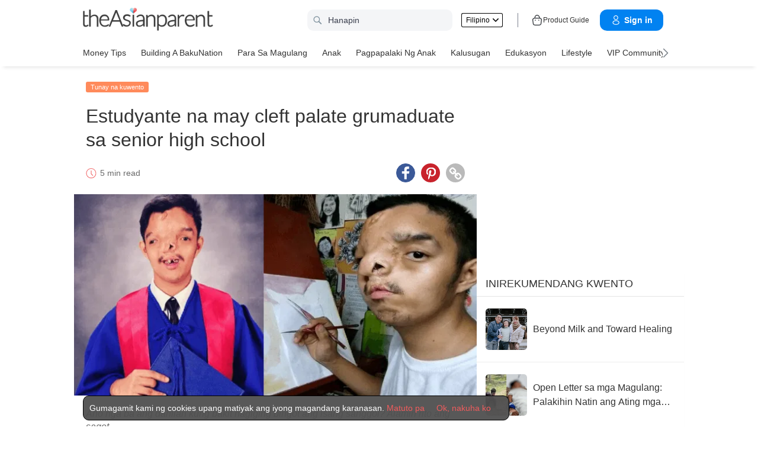

--- FILE ---
content_type: text/html
request_url: https://ph.theasianparent.com/estudyante-na-may-cleft-palate
body_size: 68965
content:
<!DOCTYPE html> <html lang="tl-PH" prefix="og: https://ogp.me/ns# fb: https://ogp.me/ns/fb#"> <head> <meta charset="utf-8"> <meta name="viewport" content="width=device-width,initial-scale=1,minimum-scale=1,maximum-scale=5"/> <meta name="theme-color" content="#3498db"> <meta name="apple-mobile-web-app-capable" content="yes"> <link rel="manifest" href="https://ph.theasianparent.com/manifest.json"> <link rel="shortcut icon" type="image/image" href="https://static.cdntap.com/tap-assets/favicon.ico?v=2"/> <link rel="icon" href="https://static.cdntap.com/tap-assets-prod/wp-content/uploads/sites/12/2016/02/cropped-default-2-32x32.png" sizes="32x32"/> <link rel="icon" href="https://static.cdntap.com/tap-assets-prod/wp-content/uploads/sites/12/2016/02/cropped-default-2-192x192.png" sizes="192x192"/> <link rel="apple-touch-icon" href="https://static.cdntap.com/tap-assets/cropped-default-2-180x180.png"/> <link rel="apple-touch-icon-precomposed" href="https://static.cdntap.com/tap-assets/cropped-default-2-180x180.png"/> <link rel="mask-icon" href="https://static.cdntap.com/tap-assets/cropped-default-2-180x180.png" color="#3498db"> <meta name="msapplication-TileImage" content="https://static.cdntap.com/tap-assets-prod/wp-content/uploads/sites/12/2016/02/cropped-default-2-270x270.png"/> <meta name="apple-mobile-web-app-title" content="theAsianparent Philippines"> <meta name="application-name" content="theAsianparent Philippines"> <title>Estudyante Na May Cleft Palate Nagtapos Ng Senior High School</title> <meta name="description" content="Estudyante na may cleft palate nagtapos ng senior high school with honors. Narito ang inspiring story niya at kung paano maiiwasan ang bingot sa sanggol."/> <meta property="al:android:url" content="tap://app/article/383659"> <meta property="al:android:package" content="com.tickledmedia.ParentTown"> <meta property="al:android:app_name" content="theAsianparent"> <meta property="al:ios:url" content="tap://app/article/ph/estudyante-na-may-cleft-palate"/> <meta property="al:ios:app_store_id" content="1042523855"/> <meta property="al:ios:app_name" content="theAsianparent"/> <meta property="og:title" content="Estudyante Na May Cleft Palate Nagtapos Ng Senior High School | theAsianparent Philippines"/> <meta property="og:image" content="https://static.cdntap.com/tap-assets-prod/wp-content/uploads/sites/11/2020/06/THUMBNAIL-39-650x322.png"/> <meta property="og:image:alt" content="https://static.cdntap.com/tap-assets-prod/wp-content/themes/tap-redesign/logos/TAP_Thickerlogo.png"/> <meta property="og:lead" content="https://static.cdntap.com/tap-assets-prod/wp-content/uploads/sites/11/2020/06/THUMBNAIL-39.png"/> <meta property="og:image:height" content="396"/> <meta property="og:image:width" content="800"/> <meta property="og:type" content="article"/> <meta property="og:url" content="https://ph.theasianparent.com/estudyante-na-may-cleft-palate"/> <meta property="og:description" content="Estudyante na may cleft palate nagtapos ng senior high school with honors. Narito ang inspiring story niya at kung paano maiiwasan ang bingot sa sanggol."/> <meta property="og:site_name" content="theAsianparent Philippines: Your Guide to Pregnancy, Baby &amp; Raising Kids"/> <meta property="article:author" content="Irish Mae Manlapaz"/> <link rel="author" href="https://ph.theasianparent.com/author/irishmaemanlapaz"/> <meta property="article:published_time" content="2020-06-16T08:00:53+0000"/> <meta property="article:publisher" content="https://www.facebook.com/theAsianparentPH"/> <meta property="fb:app_id" content="1809834859243101"/> <meta property="fb:pages" content="250599504286"/> <meta name="twitter:card" content="summary"/> <meta name="twitter:title" content="Estudyante Na May Cleft Palate Nagtapos Ng Senior High School | theAsianparent Philippines"/> <meta name="twitter:description" content="Estudyante na may cleft palate nagtapos ng senior high school with honors. Narito ang inspiring story niya at kung paano maiiwasan ang bingot sa sanggol."/> <meta name="twitter:image" content="https://static.cdntap.com/tap-assets-prod/wp-content/uploads/sites/11/2020/06/THUMBNAIL-39-650x322.png"/> <meta name="ahrefs-site-verification" content="31c7de52701f0ff69f8b3e5bc68cc3ac74b42af28052b7eed063c913ceef9c5b"/> <!-- metaPDV --> <meta property="article:tag" content="Filipino"/> <meta property="article:tag" content="real stories"/> <meta property="article:tag" content="cleft palate"/> <meta property="article:tag" content="estudyante na may cleft palate"/> <meta name="robots" content="index, follow"/> <!-- metaNext --> <!-- metaPrev --> <!-- metaSiteVerification --> <meta name="google-site-verification" content="z4B1ury8xbKcAi-Zy5GmGmoaT71FAui-7NYphWwYeT8"/> <meta name="msvalidate.01" content="B653A7E5F8C4620FFF1E9D5B078F34B6"/> <link rel="canonical" href="https://ph.theasianparent.com/estudyante-na-may-cleft-palate"/> <link rel="alternate" href="https://ph.theasianparent.com/estudyante-na-may-cleft-palate" hreflang="x-default"/> <link rel="alternate" href="https://ph.theasianparent.com/estudyante-na-may-cleft-palate" hreflang="tl-ph"/> <link rel="amphtml" href="https://ph.theasianparent.com/estudyante-na-may-cleft-palate/amp"> <meta http-equiv="x-dns-prefetch-control" content="on"/> <link rel="dns-prefetch" href="//cdnjs.cloudflare.com"/> <link rel="dns-prefetch" href="//apis.google.com"/> <link rel="dns-prefetch" href="//adservice.google.com"/> <link rel="dns-prefetch" href="//staticxx.facebook.com"/> <link rel="dns-prefetch" href="//accounts.google.com"/> <!-- dnsImgBase --> <!-- dnsAdmin --> <!-- dnsCdnLink --> <!-- connectFacebook-dns --> <!-- DPS_tags_AdAsia-dns --> <!-- googlesyndication-adsense-dns --> <!-- DMP-script-dns --> <link rel="dns-prefetch" href="//sb.scorecardresearch.com"/> <!-- truehits-dns --> <!-- involveAsiaTracking-dns --> <!-- trackOmguk-dns --> <!-- pubads_g_doubleclick-dns --> <!-- line_scdn_Tracking-dns --> <link rel="preconnect" href="https://static.cdntap.com/"/> <link rel="preconnect" href="//www.google.com"/> <link rel="preconnect" href="//stats.g.doubleclick.net"/> <link rel="preconnect" href="//www.googletagmanager.com"/> <link rel="preconnect" href="//www.google-analytics.com"/> <link rel="preconnect" href="//www.facebook.com"/> <link rel="preconnect" href="//ajax.cloudflare.com"/> <!-- platform_instagram-preconnect --> <!-- jqueryCDN-preconnect --> <!-- bugsnag-cdn-js-preconnect --> <!-- jwPlayerCdn-preconnect --> <!-- ads-direct-integration-preconnect --> <link rel="preconnect" href="//cdnt.netcoresmartech.com"/> <!-- webpush-head-src-preconnect-moengage --> <!-- fontFamily --> <!-- styleFontPreload --> <link rel="preload" as="image" href="https://static.cdntap.com/tap-assets-prod/wp-content/uploads/sites/11/2020/06/THUMBNAIL-39.png?width=350&quality=90" media="(max-width: 499px)"><link rel="preload" as="image" href="https://static.cdntap.com/tap-assets-prod/wp-content/uploads/sites/11/2020/06/THUMBNAIL-39.png?width=700&quality=80" media="(min-width: 499px)"> <!-- preloadGlassImg --> <link rel="preload" href="https://static.cdntap.com/tap-assets/tap-sprites/sprite-viewport-a650e849.svg" as="image"> <!-- preloadMainJson --> <link rel="preload" as="script" href="https://ph.theasianparent.com/static/js/react-vendors.ae6ae90c.js"/> <link rel="preload" as="script" href="https://ph.theasianparent.com/static/js/article.75dbbf5d.js"/> <!-- preloadMainJsChunk --> <script type="application/ld+json"> {"@context":"https://schema.org","@type":"Article","headline":"Estudyante Na May Cleft Palate Nagtapos Ng Senior High School","image":"https://static.cdntap.com/tap-assets-prod/wp-content/uploads/sites/11/2020/06/THUMBNAIL-39-650x322.png","author":{"@type":"Person","name":"Irish Mae Manlapaz"},"keywords":"Filipino, real stories, cleft palate, estudyante na may cleft palate","wordcount":871,"publisher":{"@type":"Organization","name":"theAsianparent","logo":{"@type":"ImageObject","name":"myOrganizationLogo","url":"https://static.cdntap.com/tap-assets-prod/wp-content/themes/tap-redesign/logos/TAP_Thickerlogo.png"}},"url":"https://ph.theasianparent.com/estudyante-na-may-cleft-palate","mainEntityOfPage":{"@type":"WebPage","@id":"https://ph.theasianparent.com/estudyante-na-may-cleft-palate"},"@toc":{"@type":"ListItem","item":{"@id":"","name":""}},"datePublished":"2020-06-16T08:00:53+0000","dateModified":"2020-06-26 06:17:27","articleBody":"Estudyante na may cleft palate nagtapos ng senior high school with honors. Narito ang inspiring story niya at kung paano maiiwasan ang bingot sa sanggol."} </script> <script type="application/ld+json"> {"@context":"https://schema.org","@type":"BreadcrumbList","itemListElement":[{"@type":"ListItem","position":1,"item":{"@id":"https://ph.theasianparent.com/","name":"Home"}},{"@type":"ListItem","position":2,"item":{"@id":"https://ph.theasianparent.com/category/pagpapalaki-ng-anak/balita/tunay-na-kuwento","name":"Tunay na kuwento"}}]} </script> <link rel="alternate" type="application/json+oembed" href="https://api.theasianparent.com/api/v1/ph/posts/estudyante-na-may-cleft-palate/oembed?format=json"/> <link rel="alternate" type="text/xml+oembed" href="https://api.theasianparent.com/api/v1/ph/posts/estudyante-na-may-cleft-palate/oembed?format=xml"/> <script> //needs to be before gtm script
                    window.dataLayer = [{"article_main_category":["pagpapalaki-ng-anak"],"article_primary_category":["pagpapalaki-ng-anak/balita/tunay-na-kuwento"],"article_author":"Irish Mae Manlapaz","article_keywords":["filipino","real-stories","cleft-palate","estudyante-na-may-cleft-palate"],"article_character_count":">5000","article_published_date":"2020-06-16 08:00:53","article_is_adult":"false","article_format":["Article","Lifestyle"],"article_id":"383659","article_language":"tl","article_is_video":"false","article_is_premium":"false","article_is_advertorial":"false","article_latest_edit_date":"2020-06-26 06:17:27","article_title":"Estudyante na may cleft palate grumaduate sa senior high school","article_read_time":"5","article_blocking_type":"premium","article_content_classification":"viral","author_type":"Beginner","article_word_count":"871","content_type":"article","article_medically_reviewed":"0"}]; </script> <script> if(window.dataLayer){
            window.dataLayer.push({
                'userId': '--',
                'profileCountryCode' : '--',
                'geoCountryCode' : '--'
            });
        }</script> <!-- antiflickerSnippet --> <!-- Google Tag Manager --> <script>(function(w,d,s,l,i){w[l]=w[l]||[];w[l].push({'gtm.start':
new Date().getTime(),event:'gtm.js'});var f=d.getElementsByTagName(s)[0],
j=d.createElement(s),dl=l!='dataLayer'?'&l='+l:'';j.async=true;j.src=
'https://www.googletagmanager.com/gtm.js?id='+i+dl;f.parentNode.insertBefore(j,f);
})(window,document,'script','dataLayer','GTM-T87W3PR');</script> <!-- End Google Tag Manager --> <!-- header_script --> <!-- style --> <!-- styleChunk --> <style type="text/css"> /*! normalize.css v8.0.0 | MIT License | github.com/necolas/normalize.css */html{-webkit-text-size-adjust:100%;line-height:1.15}h1{font-size:2em;margin:.67em 0}hr{box-sizing:content-box;height:0;overflow:visible}pre{font-family:monospace,monospace;font-size:1em}a{background-color:transparent}abbr[title]{border-bottom:none;text-decoration:underline;text-decoration:underline dotted}b,strong{font-weight:bolder}code,kbd,samp{font-family:monospace,monospace;font-size:1em}small{font-size:80%}sub,sup{font-size:75%;line-height:0;position:relative;vertical-align:baseline}sub{bottom:-.25em}sup{top:-.5em}img{border-style:none}button,input,optgroup,select,textarea{font-family:inherit;font-size:100%;line-height:1.15;margin:0}button,input{overflow:visible}button,select{text-transform:none}[type=button],[type=reset],[type=submit],button{-webkit-appearance:button}[type=button]::-moz-focus-inner,[type=reset]::-moz-focus-inner,[type=submit]::-moz-focus-inner,button::-moz-focus-inner{border-style:none;padding:0}[type=button]:-moz-focusring,[type=reset]:-moz-focusring,[type=submit]:-moz-focusring,button:-moz-focusring{outline:1px dotted ButtonText}fieldset{padding:.35em .75em .625em}legend{box-sizing:border-box;color:inherit;display:table;max-width:100%;padding:0;white-space:normal}progress{vertical-align:baseline}textarea{overflow:auto}[type=checkbox],[type=radio]{box-sizing:border-box;padding:0}[type=number]::-webkit-inner-spin-button,[type=number]::-webkit-outer-spin-button{height:auto}[type=search]{-webkit-appearance:textfield;outline-offset:-2px}[type=search]::-webkit-search-decoration{-webkit-appearance:none}::-webkit-file-upload-button{-webkit-appearance:button;font:inherit}details{display:block}summary{display:list-item}[hidden],template{display:none}.btn{background-color:#666;border:1px solid transparent;-webkit-border-radius:5px;-moz-border-radius:5px;-ms-border-radius:5px;border-radius:5px;color:#fff;cursor:pointer;display:inline-block;font-family:inherit;font-size:90%;font-weight:600;padding:.8em 1em;text-align:center;text-decoration:none;text-transform:uppercase;-webkit-transition:all .2s ease;-moz-transition:all .2s ease;transition:all .2s ease}.btn-focused,.btn-hover,.btn:focus,.btn:hover{-webkit-box-shadow:0 7px 10px 0 rgba(0,0,0,.2);-moz-box-shadow:0 7px 10px 0 rgba(0,0,0,.2);box-shadow:0 7px 10px 0 rgba(0,0,0,.2)}.btn:focus{outline:0}.btn-active,.btn:active{-webkit-box-shadow:0 2px 0 1px rgba(0,0,0,.2);-moz-box-shadow:0 2px 0 1px rgba(0,0,0,.2);box-shadow:0 2px 0 1px rgba(0,0,0,.2)}.btn-disabled,.btn-disabled:active,.btn-disabled:focus,.btn-disabled:hover,.btn[disabled]{background-image:none;border:none;box-shadow:none;cursor:not-allowed;filter:alpha(opacity=40);opacity:.4;pointer-events:none}.btn-hidden{display:none}.btn-primary,.btn-selected,a.btn-primary,a.btn-selected{background-color:#0078e7;color:#fff}.btn-white{background-color:#fff;border-color:transparent;color:#333}.btn-gray{background:#999;border-color:#999;color:#fff}.btn-gray.btn-inverse{color:#999}.btn-gray.btn-inverse:hover{background:#999;color:#fff}.btn-pink-dark{background:#fe5888;border-color:#fe5888;color:#fff}.btn-pink-dark.btn-inverse{color:#fe5888}.btn-pink-dark.btn-inverse:hover{background:#fe5888;color:#fff}.btn-red-dark{background:#f05c5d;border-color:#f05c5d;color:#fff}.btn-red-dark.btn-inverse{color:#f05c5d}.btn-red-dark.btn-inverse:hover{background:#f05c5d;color:#fff}.btn-green{background:#66bb6a;border-color:#66bb6a;color:#fff}.btn-green.btn-inverse{color:#66bb6a}.btn-green.btn-inverse:hover{background:#66bb6a;color:#fff}.btn-green-dark{background:#52ae35;border-color:#52ae35;color:#fff}.btn-green-dark.btn-inverse{color:#52ae35}.btn-green-dark.btn-inverse:hover{background:#52ae35;color:#fff}.btn-lilac{background:#d18ecf;border-color:#d18ecf;color:#fff}.btn-lilac.btn-inverse{color:#d18ecf}.btn-lilac.btn-inverse:hover{background:#d18ecf;color:#fff}.btn-lilac-dark{background:#9932cc;border-color:#9932cc;color:#fff}.btn-lilac-dark.btn-inverse{color:#9932cc}.btn-lilac-dark.btn-inverse:hover{background:#9932cc;color:#fff}.btn-facebook{background:#3b5998;border-color:#3b5998;color:#fff}.btn-facebook.btn-inverse{color:#3b5998}.btn-facebook.btn-inverse:hover{background:#3b5998;color:#fff}.btn-whatsapp{background:#25d366;border-color:#25d366;color:#fff}.btn-whatsapp.btn-inverse{color:#25d366}.btn-whatsapp.btn-inverse:hover{background:#25d366;color:#fff}.btn-line{background:#4cb234;border-color:#4cb234;color:#fff}.btn-line.btn-inverse{color:#4cb234}.btn-line.btn-inverse:hover{background:#4cb234;color:#fff}.btn-viber{background:#7d51a0;border-color:#7d51a0;color:#fff}.btn-viber.btn-inverse{color:#7d51a0}.btn-viber.btn-inverse:hover{background:#7d51a0;color:#fff}.btn-twitter{background:#00b6f1;border-color:#00b6f1;color:#fff}.btn-twitter.btn-inverse{color:#00b6f1}.btn-twitter.btn-inverse:hover{background:#00b6f1;color:#fff}.btn-instagram{background:#c32aa3;border-color:#c32aa3;color:#fff}.btn-instagram.btn-inverse{color:#c32aa3}.btn-instagram.btn-inverse:hover{background:#c32aa3;color:#fff}.btn-link{background:#7d51a0;border-color:#7d51a0;color:#fff}.btn-link.btn-inverse{color:#7d51a0}.btn-link.btn-inverse:hover{background:#7d51a0;color:#fff}.btn-orange-dark{background:#f7ca75;border-color:#f7ca75;color:#fff}.btn-orange-dark.btn-inverse{color:#f7ca75}.btn-orange-dark.btn-inverse:hover{background:#f7ca75;color:#fff}.text-facebook{color:#3b5998}.text-whatsapp{color:#25d366}.text-line{color:#4cb234}.text-link,.text-viber{color:#7d51a0}.text-twitter{color:#00b6f1}.btn-text-red-dark{color:#f05c5d}.btn-inverse{background-color:transparent;border-style:solid;border-width:1px}.btn-icon,.btn-link{background:none;border:none}.btn-link{border-radius:0;color:inherit}.btn-social-share{-webkit-border-radius:50%;-moz-border-radius:50%;-ms-border-radius:50%;border-radius:50%;height:32px;line-height:2.375rem;padding:0;text-align:center;width:32px}.edit-floting-button{background:#f05c5d;color:#fff;cursor:pointer;display:flex;padding:5px 10px;position:absolute;right:0;top:20px;z-index:1}.form-group:not(:last-child){margin-bottom:10px}.form-label{display:block;padding:.6rem 0}.form-label.label-sm{padding:.2rem 0}.form-label.label-lg{padding:1rem 0}.form-input{-webkit-appearance:none;-moz-appearance:none;appearance:none;background:#fff;background-image:none;border:1px solid #c4c9d3;border-radius:5px;color:#50596c;display:block;font-size:1rem;height:2.2rem;line-height:2rem;max-width:100%;outline:none;padding:.5rem .8rem;position:relative;width:100%}.form-input:focus{border-color:red}.form-input::placeholder{color:#acb3c2}.form-input.input-sm{font-size:.8rem;height:1.6rem;padding:.1rem .8rem}.form-input.input-lg{font-size:1.3rem;height:2.8rem;padding:.9rem .8rem}.form-input.input-inline{display:inline-block;vertical-align:middle;width:auto}.form-input.textarea,.form-input[type=file],.form-inputtextarea{height:auto}.form-input-hint{color:#acb3c2;margin-top:.4rem}.has-success .form-input-hint,.is-success+.form-input-hint{color:#32b643}.has-error .form-input-hint,.is-error+.form-input-hint{color:#e85600}.form-select-container{position:relative}.form-select-container:before{bottom:0;content:"";font-family:FontAwesome;position:absolute;right:10px;top:0}.form-select{-webkit-appearance:none;-moz-appearance:none;appearance:none;border:1px solid #c4c9d3;border-radius:5px;color:inherit;font-size:1rem;line-height:1.3rem;outline:none;padding:.5rem .8rem;vertical-align:middle}.form-select[multiple]{width:100%}.form-select[multiple] option{padding:.2rem .4rem}.form-select.block{width:100%}.form-select:not([multiple]){background:#fff url("data:image/svg+xml;charset=utf8,%3Csvg xmlns='http://www.w3.org/2000/svg' viewBox='0 0 4 5'%3E%3Cpath fill='%23667189' d='M2 0L0 2h4zm0 5L0 3h4z'/%3E%3C/svg%3E") no-repeat right .75rem center/.8rem 1rem;height:2.3rem;padding-right:1.6rem}.form-select:focus{border-color:red}.form-select::-ms-expand{display:none}.form-select.select-sm{font-size:.8rem;height:1.6rem;line-height:1.6rem;padding:.1rem 2rem .1rem .6rem}.form-select.select-lg{font-size:1.3rem;height:2.8rem;padding:.9rem 1.6rem .9rem .8rem}.form-input.is-success,.form-select.is-success,.has-success .form-input,.has-success .form-select{border-color:#32b643}.form-input.is-error,.form-select.is-error,.has-error .form-input,.has-error .form-select{border-color:#e85600}.form-checkbox,.form-radio,.form-switch{display:inline-block;line-height:2rem;position:relative}.form-checkbox input,.form-radio input,.form-switch input{clip:rect(0,0,0,0);height:.1rem;margin:-.1rem;overflow:hidden;position:absolute;width:.1rem}.form-checkbox input:focus+.form-icon,.form-radio input:focus+.form-icon,.form-switch input:focus+.form-icon{border-color:red}.form-checkbox input:checked+.form-icon,.form-radio input:checked+.form-icon,.form-switch input:checked+.form-icon{background:red;border-color:red}.form-checkbox .form-icon,.form-radio .form-icon,.form-switch .form-icon{border:1px solid #c4c9d3;cursor:pointer;display:inline-block;position:absolute}.form-checkbox,.form-radio{padding:.2rem 2rem}.form-checkbox .form-icon,.form-radio .form-icon{height:1.4rem;left:0;top:.5rem;width:1.4rem}.form-checkbox input:active+.form-icon,.form-radio input:active+.form-icon{background:#f0f1f4}.form-checkbox .form-icon{border-radius:5px}.form-checkbox input:checked+.form-icon:before{background-clip:padding-box;border-color:#fff;border-style:solid;border-width:0 .2rem .2rem 0;content:"";height:1rem;left:50%;margin-left:-.3rem;margin-top:-.6rem;position:absolute;top:50%;transform:rotate(45deg);width:.6rem}.form-checkbox input:indeterminate+.form-icon{background:red;border-color:red}.form-checkbox input:indeterminate+.form-icon:before{background:#fff;content:"";height:.2rem;left:50%;margin-left:-.5rem;margin-top:-.1rem;position:absolute;top:50%;width:1rem}.form-radio .form-icon{border-radius:.7rem}.form-radio input:checked+.form-icon:before{background:#fff;border-radius:5px;content:"";height:.4rem;left:50%;margin-left:-.2rem;margin-top:-.2rem;position:absolute;top:50%;width:.4rem}.form-switch{padding:.2rem 2rem .2rem 3.6rem}.form-switch .form-icon{background:#e7e9ed;background-clip:padding-box;border-radius:.9rem;height:1.8rem;left:0;top:.3rem;width:3rem}.form-switch .form-icon:before{background:#fff;border-radius:.8rem;content:"";display:block;height:1.6rem;left:0;position:absolute;top:0;width:1.6rem}.form-switch input:checked+.form-icon:before{left:1.2rem}.form-switch input:active+.form-icon:before{background:#f8f9fa}.input-group{display:flex}.input-group .input-group-addon{background:#f8f9fa;border:1px solid #c4c9d3;border-radius:5px;line-height:2rem;padding:.5rem .8rem}.input-group .input-group-addon.addon-sm{font-size:.8rem;padding:.1rem .8rem}.input-group .input-group-addon.addon-lg{font-size:1.3rem;padding:.9rem .8rem}.input-group .input-group-addon,.input-group .input-group-btn{flex:1 0 auto}.input-group .form-input:first-child:not(:last-child),.input-group .input-group-addon:first-child:not(:last-child),.input-group .input-group-btn:first-child:not(:last-child){border-bottom-right-radius:0;border-top-right-radius:0}.input-group .form-input:not(:first-child):not(:last-child),.input-group .input-group-addon:not(:first-child):not(:last-child),.input-group .input-group-btn:not(:first-child):not(:last-child){border-radius:0;margin-left:-.1rem}.input-group .form-input:last-child:not(:first-child),.input-group .input-group-addon:last-child:not(:first-child),.input-group .input-group-btn:last-child:not(:first-child){border-bottom-left-radius:0;border-top-left-radius:0;margin-left:-.1rem}.input-group.input-inline{display:inline-flex}.form-input.disabled,.form-input:disabled,.form-select.disabled,.form-select:disabled{background-color:#f0f1f4;cursor:not-allowed;opacity:.5}.form-input[readonly]{background-color:#f8f9fa}input.disabled+.form-icon,input:disabled+.form-icon{background:#f0f1f4;cursor:not-allowed;opacity:.5}.form-switch input.disabled+.form-icon:before,.form-switch input:disabled+.form-icon:before{background:#fff}.form-horizontal{padding:10px}.form-horizontal .form-group{display:flex}.form-horizontal .form-checkbox,.form-horizontal .form-radio,.form-horizontal .form-switch{margin:.4rem 0}.form-group-row>*{margin-left:10px}.form-group-row>:first-child{margin-left:0}.theme-black-transparent .form-input,.theme-black-transparent .form-select{background:rgba(0,0,0,.2);border:none;color:#fff}.theme-black-transparent .form-input::placeholder,.theme-black-transparent .form-select::placeholder{color:hsla(0,0%,100%,.5)}.ui-list,ul.ui-list-bullet,ul.ui-list-h,ul.ui-list-thumb{list-style:none;margin:0;padding:0}ul.ui-list-h>li{display:inline-block}ul.ui-list-h-cards-ungrouped{display:flex;overflow:auto;padding:10px;white-space:nowrap}@media only screen and (max-width:567px){ul.ui-list-h-cards-ungrouped{padding-left:15px;padding-right:15px}}ul.ui-list-h-cards-ungrouped li{font-size:12px;font-weight:700;margin-left:20px;min-width:100px;text-align:center;vertical-align:top;white-space:normal;width:25%}ul.ui-list-h-cards-ungrouped li:first-child{margin-left:0}ul.ui-list-h-cards-ungrouped li>div{background-color:#fff;-webkit-border-radius:5px;-moz-border-radius:5px;-ms-border-radius:5px;border-radius:5px;cursor:pointer;height:100%;overflow:hidden;padding:0;-webkit-transition:all .4s ease;-moz-transition:all .4s ease;transition:all .4s ease}ul.ui-list-h-cards-ungrouped li>div>a{display:block;position:relative}ul.ui-list-h-cards-ungrouped li>div .tm-img,ul.ui-list-h-cards-ungrouped li>div span{background-position:50%;background-size:cover;border-radius:0;border-top-left-radius:5px;border-top-right-radius:5px;display:block;height:150px;width:100%}ul.ui-list-h-cards-ungrouped li>div .tm-img img,ul.ui-list-h-cards-ungrouped li>div span img{height:100%;object-fit:cover;width:100%}ul.ui-list-h-cards-ungrouped li img{height:50px;margin-bottom:10px;width:50px}ul.ui-list-h-cards-ungrouped li label{background:linear-gradient(transparent,rgba(0,0,0,.871));bottom:0;color:#fff;cursor:pointer;display:block;font-size:.875rem;font-weight:500;height:45px;letter-spacing:.5px;padding:10px;position:absolute;width:100%}ul.ui-list-h-cards-ungrouped li:hover>div{background:#fff;border-color:transparent;-webkit-box-shadow:0 7px 10px 0 rgba(0,0,0,.05);-moz-box-shadow:0 7px 10px 0 rgba(0,0,0,.05);box-shadow:0 7px 10px 0 rgba(0,0,0,.05)}@media only screen and (max-width:567px){ul.ui-list-h-cards-ungrouped{display:block;overflow:auto}ul.ui-list-h-cards-ungrouped li>div{background-color:#fff;border-color:transparent}ul.ui-list-h-cards-ungrouped li img{height:40px;width:40px}}ul.ui-list-thumb>li{border-top:1px solid #eee;display:flex;font-size:1rem;line-height:1.4375rem;padding:20px}@media only screen and (min-width:768px){ul.ui-list-thumb>li{padding:20px 15px}}ul.ui-list-thumb>li .ui-link-list-flex{align-items:center;display:flex}@media (-ms-high-contrast:none),screen and (-ms-high-contrast:active){ul.ui-list-thumb>li .ui-link-list-flex{width:100%}}ul.ui-list-thumb>li .image{margin-right:10px}ul.ui-list-thumb>li .image>*{display:block}ul.ui-list-thumb>li .right-side-img .image{flex-shrink:0;margin-left:10px;margin-right:0}ul.ui-list-thumb>li .sponsor-tag{border-bottom:2px solid #f05c5d;color:gray;display:inline-block;font-size:10px;letter-spacing:2px;line-height:1rem;margin-bottom:5px;text-transform:uppercase}ul.ui-list-thumb>li .tag-label{background-color:#fff;color:#ff406a;font-size:14px;letter-spacing:0}ul.ui-list-thumb>li .body{-webkit-line-clamp:2;-webkit-box-orient:vertical;align-self:center;display:-webkit-box;flex:1;margin:0;overflow:hidden}ul.ui-list-thumb>li:first-child{border-top:0}ul.ui-list-thumb>li:hover{background:#f5f6f8}ul.ui-list-thumb.compact>li{padding:10px 20px}ul.ui-list-thumb.no-divider>li{border:0}ul.ui-list-thumb.ui-list-half>li{padding:10px 5px}ul.ui-list-thumb.ui-list-half>li .ui-link-list-flex{flex-wrap:wrap;width:100%}ul.ui-list-thumb.ui-list-half>li .ui-link-list-flex>span:first-child{margin-right:0;padding-right:10px}ul.ui-list-thumb.ui-list-half>li .ui-link-list-flex>span:last-child{font-size:.875rem;line-height:1.25rem;width:50%}ul.ui-list-thumb.ui-list-half>li .image{width:50%}ul.ui-list-thumb.ui-list-half>li .image>*{height:70px;width:100%}ul.ui-list-bullet>li{font-size:.8125rem;line-height:1.125rem;padding:10px 20px 10px 40px;position:relative}ul.ui-list-bullet>li:before{background:#eee;-webkit-border-radius:50%;-moz-border-radius:50%;-ms-border-radius:50%;border-radius:50%;content:"";display:block;height:10px;left:15px;margin-top:5px;position:absolute;width:10px}ul.ui-list-bullet>li:hover{background:#f5f6f8}.card{background-color:#fff;-webkit-box-shadow:1px 1px 1px rgba(0,0,0,.01);-moz-box-shadow:1px 1px 1px rgba(0,0,0,.01);box-shadow:1px 1px 1px rgba(0,0,0,.01);margin-bottom:20px;overflow:hidden}.card.padding{padding:10px 20px}.card.round{-webkit-border-radius:5px;-moz-border-radius:5px;-ms-border-radius:5px;border-radius:5px}.card>a{height:100%}.card .title,.card>a{display:block}.card-head{border-bottom:1px solid rgba(0,0,0,.1)}.card-head:not(.nopad){padding:10px}@media only screen and (min-width:768px){.card-head:not(.nopad){padding:10px 15px}}.card-head label.heading{font-size:1.125rem;font-weight:500;line-height:1.375rem}.card-head>a{display:block}.card-foot{border-top:1px solid rgba(0,0,0,.1)}.card-foot:not(.nopad):not(.button){padding:10px 20px}.card-foot.button{color:#fff}.card-foot.button>a,.card-foot.button>button{background:transparent;border:0;color:inherit;cursor:pointer;display:block;font-size:11px;font-weight:700;height:100%;line-height:1.25rem;min-height:40px;padding:10px 20px;text-align:center;text-transform:uppercase;width:100%}.card-foot.button:hover{background:hsla(0,0%,100%,.1)}.card-body{position:relative}.card-body:not(.nopad){padding:10px 20px}.card-body a:active .image figure{background-color:#887377;transform:scale(.9)}.card,.card-head{background-position:50%;background-repeat:no-repeat;background-size:cover;position:relative}.card.card-type-article:active{background:#f5f5f5;box-shadow:2px 1px 12px 1px #959393}.card.card-type-article-featured:active{box-shadow:3px 3px 8px 2px rgba(84,84,84,.99)}.card-type-article-featured{color:#fff;font-size:12px;position:relative}.card-type-article-featured>a{position:relative;z-index:1}.card-type-article-featured img.glass{display:block;width:100%}.card-type-article-featured .card-body{background-color:transparent;background:-webkit-linear-gradient(top,transparent,rgba(0,0,0,.8));background:linear-gradient(180deg,transparent,rgba(0,0,0,.8));bottom:0;font-weight:700;left:0;padding-top:30px;position:absolute;right:0}.card-type-article-featured .title{-webkit-line-clamp:3;-webkit-box-orient:vertical;display:-webkit-box!important;font-size:1rem;font-weight:500;line-height:1.4375rem;margin:0;overflow:hidden;text-shadow:0 1px 12px rgba(0,0,0,.5)}.card-type-article-featured .tag-label{display:inline-block;margin-bottom:5px;position:relative;z-index:1}.card-type-article-featured.prime .title{margin-bottom:10px}@media only screen and (max-width:767px){.card-type-article-featured.list-view.prime .title{font-size:1.125rem;line-height:1.5rem}.card-type-article-featured.list-view:not(.prime){background-image:none!important}.card-type-article-featured.list-view:not(.prime) img.glass{display:none}.card-type-article-featured.list-view:not(.prime) .card-img{background-position:50%;background-size:cover;border-radius:5px;display:block;height:100px;object-fit:cover;transition:.3s linear;width:100%}.card-type-article-featured.list-view:not(.prime) .card-body{background:none;color:#333;position:relative}.card-type-article-featured.list-view:not(.prime) .title{text-shadow:none}}@media only screen and (max-width:567px){.card-type-article-featured.list-view:not(.prime){border-top:1px solid #eee;display:flex}.card-type-article-featured.list-view:not(.prime) .card-body{align-self:center;flex:1;padding:10px}.card-type-article-featured.list-view:not(.prime) .card-img{height:80px;margin:10px 0;object-fit:cover;width:80px}.card-type-article-featured.list-view.prime .title,.card-type-article-featured.list-view:not(.prime) .title{font-size:.9375rem;font-weight:500;line-height:1.25rem}.card-type-article-featured.list-view.prime .title{margin-bottom:0}}.card-type-widget{background:#fe5888;color:#fff;font-size:.8125rem}.card-type-widget p{font-size:.85rem}.card-type-person{-webkit-transition:all .3s;-moz-transition:all .3s;transition:all .3s}.card-type-person .card-head{background-position:center 30%;height:220px}.card-type-person .card-body{font-size:.875rem;padding:20px}.card-type-person .title{margin:0 0 5px}.card-type-person .designation{font-size:.8125rem}.card-type-person .description{color:#8c9297;font-size:.8125rem;line-height:1.2rem;margin-top:8px}.card-type-person:hover{-webkit-box-shadow:0 7px 10px 0 rgba(0,0,0,.1);-moz-box-shadow:0 7px 10px 0 rgba(0,0,0,.1);box-shadow:0 7px 10px 0 rgba(0,0,0,.1);-webkit-transform:translateY(-10px) scale(1.02);-moz-transform:translateY(-10px) scale(1.02);-ms-transform:translateY(-10px) scale(1.02);transform:translateY(-10px) scale(1.02);z-index:1}.card-type-media>:not(.nopad){padding-left:10px;padding-right:10px}.card-type-media .card-head{border-bottom:0;padding-bottom:10px}.card-type-media .card-head img{display:block}.card-type-media .card-head+.card-body{padding-top:0}.card-type-media .card-body{font-size:.875rem;font-weight:600}.card-grid .cell{padding:10px}.card-grid .card{height:100%;margin-bottom:0}@media only screen and (max-width:567px){.card-grid .cell{padding:10px 15px}}.card-grid.thin-gutter,.card-grid.thin-gutter .cell{padding:5px}@media only screen and (max-width:567px){.card-grid.thin-gutter{margin-top:10px;padding:5px 15px}.card-grid.thin-gutter .cell{padding:0}}.card-white{background:#fff;color:#333}.card-white .card-title{color:rgba(0,0,0,.6)}.card-white .card-foot.button{color:rgba(0,0,0,.3)}.card-white .card-foot.button:hover{background:rgba(0,0,0,.03);color:rgba(0,0,0,.6)}.card-green{background:#66bb6a}.card-pink{background:#fe5888}.card-blue{background:#73a2fc}.card-turquoise{background:#34bdd0}.card-title{color:#fff;font-size:1rem;font-weight:700;line-height:1.4375rem}.card-description{font-size:.875rem}.hsa-bg-size>header.card-head{background-size:95%;height:200px}@media only screen and (max-width:567px){.hsa-bg-size>header.card-head{height:150px}}@media only screen and (min-width:768px){.noni-bg-size{padding:0 15px}}.noni-bg-size img{width:100%}.noni-bg-size .description{padding:0 10px}.site-tap.toolsWebView-page{padding-top:0!important}.drawer,.footer.tap-footer{display:none}.gulp-vicons{background-image:url(https://static.cdntap.com/tap-assets/tap-sprites/sprite-viewport-a650e849.svg)}.article-nav-icon{background-position:21.05263157894737% 39.69465648854962%;height:32px;width:32px}.article-nav-icon-color{background-position:42.10526315789474% 39.69465648854962%;height:32px;width:32px}.baby-nav-icon{background-position:0 0;height:52px;width:52px}.calendar-regular-md-icon{background-position:44.5859872611465% 67.6470588235294%;height:27px;width:27px}.calendar-regular-md-icon-color{background-position:61.78343949044586% 67.6470588235294%;height:27px;width:27px}.chevron-left-regular-md-icon{background-position:93.64161849710983% 83.56164383561644%;height:17px;width:11px}.chevron-right-regular-md-icon{background-position:100% 83.56164383561644%;height:17px;width:11px}.clock-regular-md-icon{background-position:86.07594936708861% 0;height:26px;width:26px}.close-smd-icon{background-position:98.78048780487805% 30.76923076923077%;height:20px;width:20px}.close-smd-icon-white{background-position:0 100%;height:17px;width:17px}.edit-icon{background-position:97.59036144578313% 71.72413793103448%;height:18px;width:18px}.envolope-icon{background-position:0 87.94326241134752%;height:22px;width:22px}.eye-icon{background-position:85% 55.319148936170215%;height:22px;width:24px}.facebook-icon{background-position:18.823529411764707% 69.17293233082707%;height:30px;width:14px}.facebook-messenge-icon{background-position:13.580246913580247% 87.94326241134752%;height:22px;width:22px}.feed-nav-icon-grey{background-position:68.42105263157895% 0;height:32px;width:32px}.line-icon{background-position:27.160493827160494% 87.94326241134752%}.line-icon,.link-icon{height:22px;width:22px}.link-icon{background-position:40.74074074074074% 87.94326241134752%}.linkedin-icon{background-position:98.78048780487805% 44.75524475524475%;height:20px;width:20px}.menu{background-position:66.66666666666667% 47.407407407407405%;height:28px;width:28px}.menu-thai{background-position:28.75% 68.65671641791045%;height:29px;width:24px}.microphone-icon{background-position:0 42.27642276422764%;height:40px;width:32px}.pinterest-icon{background-position:54.32098765432099% 87.94326241134752%;height:22px;width:22px}.poll-nav-icon-grey{background-position:68.42105263157895% 24.427480916030536%;height:32px;width:32px}.pregnancy-nav-icon{background-position:39.39393939393939% 0;height:52px;width:52px}.read-more-icon{background-position:98.78048780487805% 58.74125874125874%;height:20px;width:20px}.search-regular-md-icon{background-position:85% 71.94244604316546%;height:24px;width:24px}.share-icon{background-position:83.95061728395062% 18.978102189781023%;height:26px;width:22px}.telegram-icon{background-position:86.07594936708861% 37.956204379562045%;height:26px;width:26px}.tools-nav-icon_1{background-position:0 70.22900763358778%;height:32px;width:32px}.twitter-icon{background-position:67.90123456790124% 87.94326241134752%;height:22px;width:22px}.viber-icon{background-position:81.48148148148148% 87.94326241134752%;height:22px;width:22px}.whatsapp-icon{background-position:100% 0}.whatsapp-icon,.zalo{height:22px;width:22px}.zalo{background-position:100% 15.602836879432624%}.icon{display:inline-block;-webkit-transition:all .2s ease;-moz-transition:all .2s ease;transition:all .2s ease}.icon.icon-xs{font-size:.875rem}.icon.icon-s{font-size:1.125rem}.icon.icon-m{font-size:1.5rem}.icon.icon-l{font-size:1.75rem}.icon.icon-xl{font-size:2.5rem}.icon-group a{display:inline-block;line-height:.9375rem;padding:4px 7px}.icon-group.icon-white .icon{color:#fff}.icon-group.icon-black .icon{color:#000}.icon-group.icon-gray-light .icon{color:#ccc}.icon-group.icon-gray-light .icon:hover{color:#000}.icon-group.icon-white-trans .icon{color:hsla(0,0%,100%,.5)}.icon-group.icon-white-trans .icon:hover{color:#fff}.common-mark{display:inline-flex}.common-mark>:first-child{background:#f05c5d;border-radius:15px;display:inline-block;height:8px;padding:0;width:25px}.common-mark>:nth-child(2),.common-mark>:nth-child(3){background:#5dcae8;border-radius:50%;display:inline-block;height:8px;margin-left:5px;padding:0;width:15px;width:8px}.common-mark>:nth-child(3){background:#a1dced}.three-bounce-spinner{margin:100px auto 0;text-align:center;width:70px}.three-bounce-spinner>div{-webkit-animation:bouncedelay 1.4s ease-in-out infinite both;animation:bouncedelay 1.4s ease-in-out infinite both;border-radius:100%;display:inline-block;height:18px;width:18px}.three-bounce-spinner .bounce1{-webkit-animation-delay:-.32s;animation-delay:-.32s}.three-bounce-spinner .bounce2{-webkit-animation-delay:-.16s;animation-delay:-.16s}@-webkit-keyframes bouncedelay{0%,80%,to{-webkit-transform:scale(0)}40%{-webkit-transform:scale(1)}}@keyframes bouncedelay{0%,80%,to{-webkit-transform:scale(0);transform:scale(0)}40%{-webkit-transform:scale(1);transform:scale(1)}}.ReactModalPortal .user-data-sharing-modal.ReactModal__Overlay--after-open{align-items:center;animation:modal-wrapper-animate .1s linear forwards;background-color:rgba(0,0,0,.75);bottom:0;display:flex;justify-content:center;left:0;position:fixed;right:0;top:0;z-index:999}.ReactModalPortal .user-data-sharing-modal.ReactModal__Overlay--after-open.bg-white{background-color:#fff}.ReactModalPortal .user-data-sharing-modal.ReactModal__Overlay--after-open>.ReactModal__Content{animation:modal-animate .3s linear forwards;border-radius:16px!important;height:-moz-fit-content;height:fit-content;inset:50%!important;padding:0!important;position:absolute!important;transform:translate(-50%,-50%);width:500px}@media only screen and (max-width:767px){.ReactModalPortal .user-data-sharing-modal.ReactModal__Overlay--after-open>.ReactModal__Content{animation:mobile-modal-animate .3s linear forwards;border-radius:8px!important;height:-moz-fit-content;height:fit-content;left:0!important;top:0!important;inset:10px!important;margin:0!important;position:sticky!important;transform:unset!important;width:312px}}.ReactModalPortal .user-data-sharing-modal .content-wrap{padding:30px}@media only screen and (max-width:567px){.ReactModalPortal .user-data-sharing-modal .content-wrap{padding:24px}}.ReactModalPortal .user-data-sharing-modal .content-wrap .icon{height:130px;width:130px}@media only screen and (max-width:567px){.ReactModalPortal .user-data-sharing-modal .content-wrap .icon{height:80px;width:80px}}.ReactModalPortal .user-data-sharing-modal .content-wrap .title{color:#191b24;font-size:20px;font-weight:600;letter-spacing:.2px;line-height:30px}@media only screen and (max-width:567px){.ReactModalPortal .user-data-sharing-modal .content-wrap .title{font-size:18px;line-height:24px}}.ReactModalPortal .user-data-sharing-modal .content-wrap .primary-text{color:#393e4d;font-size:16px;font-weight:400;line-height:28px}@media only screen and (max-width:567px){.ReactModalPortal .user-data-sharing-modal .content-wrap .primary-text{font-size:14px;line-height:21px}}.ReactModalPortal .user-data-sharing-modal .content-wrap .secondary-content{align-items:center;display:flex;gap:8px;padding:10px 0 20px}.ReactModalPortal .user-data-sharing-modal .content-wrap .secondary-content .secondary-icon{height:24px;width:24px}@media only screen and (max-width:567px){.ReactModalPortal .user-data-sharing-modal .content-wrap .secondary-content .secondary-icon{height:12px;width:12px}}.ReactModalPortal .user-data-sharing-modal .content-wrap .secondary-content .secondary-text{color:#b1b4c1;font-size:14px;font-weight:400;line-height:20px}@media only screen and (max-width:567px){.ReactModalPortal .user-data-sharing-modal .content-wrap .secondary-content .secondary-text{font-size:12px;line-height:18px}}.ReactModalPortal .user-data-sharing-modal .content-wrap .button-wrap{align-items:center;display:flex;gap:16px;justify-content:flex-end}@media only screen and (max-width:567px){.ReactModalPortal .user-data-sharing-modal .content-wrap .button-wrap{gap:12px}}.ReactModalPortal .user-data-sharing-modal .content-wrap .button-wrap .negative{background:#fff;border:1px solid #eaebf0;border-radius:8px;color:#7c808e;cursor:pointer;font-size:18px;font-weight:500;height:48px;line-height:28px;width:110px}@media only screen and (max-width:567px){.ReactModalPortal .user-data-sharing-modal .content-wrap .button-wrap .negative{font-size:14px;height:40px;line-height:18px;width:84px}}.ReactModalPortal .user-data-sharing-modal .content-wrap .button-wrap .positive{background:#07d;border:none;border-radius:8px;color:#fff;cursor:pointer;font-size:18px;font-weight:500;height:48px;line-height:28px;width:110px}@media only screen and (max-width:567px){.ReactModalPortal .user-data-sharing-modal .content-wrap .button-wrap .positive{font-size:14px;height:40px;line-height:18px;width:84px}}.ad-wrap img{display:block;margin:0 auto}.wallpaper{padding-top:180px;position:relative;z-index:-1}.wallpaper *{max-width:none}.wallpaper .wallpaper-inner{bottom:-1080px;left:0;overflow:hidden;position:absolute;right:0;top:0}.wallpaper .wallpaper-ad-wrap{left:50%;margin-left:-960px;overflow:hidden;position:absolute;top:0}.wallpaper .wallpaper-ad{width:1920px}.featured-ad-wrap.DFPAd300x250{align-items:center;display:flex}@media only screen and (min-width:992px){.featured-ad-wrap.DFPAd300x250>span{bottom:20px;color:#bcbcbc;display:block;font-size:14px;left:0;margin-bottom:0;position:absolute;right:0}}.adcore-inner-wrap{display:block;line-height:0;text-align:center}.adcore-inner-wrap.full-height{height:100%}.adcore-inner-wrap>div{-webkit-overflow-scrolling:touch}.adcore-inner-wrap.overridePlaceholder:after{display:none}.adcore-app-banner figure{margin:0 auto;text-align:center}.adcore-height-100,.adcore-height-250,.adcore-height-280,.adcore-height-300,.adcore-height-360,.adcore-height-50,.adcore-height-60,.adcore-height-600,.adcore-height-90{overflow:hidden;text-align:center}.adcore-height-100{height:110px}.adcore-height-60{height:70px}.adcore-height-360{height:370px}.adcore-height-300{height:310px}.adcore-height-250{height:260px}.adcore-height-600{height:610px}.adcore-height-280{height:280px}.adcore-height-50{height:60px}.adcore-height-90{height:90px}.ads-open-placeholder{background:#f9f9f9;margin:auto;min-height:290px;overflow:hidden;position:relative}@media only screen and (min-width:768px){.ads-open-placeholder{background:#fff}}.ads-open-placeholder .showAddText{display:inline-block!important}.ads-open-placeholder .showAddText:after{bottom:10px;content:"Advertisement";display:block;font-size:10px;left:50%;line-height:1.15;position:absolute;transform:translate(-50%)}.ads-open-placeholder .showAddText.th:after{content:"ติดต่อโฆษณา"}.ads-open-placeholder .showAddText.id:after,.ads-open-placeholder .showAddText.my:after{content:"Iklan"}.ads-open-placeholder .showAddText.vn:after{content:"Quảng cáo"}.tap-ad-container{align-items:center;display:flex;justify-content:center;position:relative}.tap-ad-container.tap-ad-bg{background-color:#f9f9f9}.tap-ad-container.tap-ad-inline{display:inline-flex}.tap-ad-container.tap-ad-parallax-container{align-items:center;display:none;height:100%;justify-content:center;left:50%;position:fixed;top:50%;transform:translate(-50%,-50%);width:100%;z-index:1}.tap-ad-container.tap-ad-multisize{align-items:flex-start;display:flex;overflow-x:unset!important;overflow-y:unset!important;overflow:unset}.tap-ad-container.tap-ad-multisize>.tap-ad-inner{margin-top:1em;position:sticky!important;top:0}.tap-ad-container>.tap-ad-inner{position:relative;z-index:2}.tap-ad-container>.tap-ad-placeholder{align-items:center;align-self:center;background:rgba(0,0,0,.2);border-radius:6px;display:flex;padding:4px 6px;position:absolute;z-index:1}.tap-ad-container>.tap-ad-placeholder>span{color:#fff;font-size:12px;line-height:normal!important}.article-group-wrap{background:#fff;position:relative;z-index:2}.tap-ad-parallax-separator{background:#f9f9f9;height:560px;overflow:hidden;position:relative;width:100%;z-index:-1}.search-bar{background:#fff;border:1px solid #eee;-webkit-border-radius:5px;-moz-border-radius:5px;-ms-border-radius:5px;border-radius:5px;position:relative}.search-bar input{background:transparent;border:none;font-size:1.5rem;line-height:2.25rem;padding:5px 50px 5px 20px;width:90%}.search-bar .btn-icon{align-items:center;display:flex;height:100%;justify-content:center;position:absolute;right:0;text-align:center;top:0;width:50px}.search-bar .voice-search{position:absolute;right:5px;top:10px}.search-box{background:#fff;border:1px solid #eee;-webkit-border-radius:5px;-moz-border-radius:5px;-ms-border-radius:5px;border-radius:5px;position:relative}.search-box input{background:transparent;border:none;padding:2px 10px;width:90%}.search-box .btn-icon{left:-20px;position:absolute;right:0;top:4px;transform:scale(.8)}@media only screen and (min-width:568px){.search-box .btn-icon{left:-42px;top:15px}}@media only screen and (min-width:1024px){.search-box .btn-icon{left:-57px}}.search-box .btn-icon .icon{bottom:0;position:relative}.voice-search-container .overlay{-webkit-animation:modal-wrapper-animate .1s linear forwards;animation:modal-wrapper-animate .1s linear forwards;background-color:rgba(0,0,0,.4);height:100vh;left:0;overflow:auto;position:fixed;top:0;width:100%;z-index:4}.voice-search-container .overlay.modal-content{background-color:#fefefe;border:1px solid #888;margin:auto;padding:20px}.voice-search-container .overlay.modal-content .cross-regular-smd-icon{float:right}.voice-search-container .overlay.modal-content p{font:25px sans-serif;font-weight:400;margin-top:50px}.voice-search-container .overlay.modal-content img{bottom:15%;height:75px;left:0;margin:auto;position:absolute;right:0;-webkit-transform:translateY(-50%);-ms-transform:translateY(-50%);transform:translateY(-50%);width:auto}.voice-search-container .overlay.modal-content .pulse-ring{animation:pulsate 2s infinite;border:5px solid #acb3c2;border-radius:50%;bottom:19%;content:"";height:100px;left:0;margin:auto;position:absolute;right:0;transform:translateY(-50%);width:100px}@-webkit-keyframes pulsate{0%{opacity:1;-webkit-transform:scale(1)}to{opacity:0;-webkit-transform:scale(1.5)}}.voice-search-container .overlay.modal-content .reclick-text{bottom:13%;font-size:15px;left:0;margin:auto;position:absolute;right:0;text-align:center;transform:translateY(-50%)}.voice-search-container .microphone-icon{padding:0 5px}.hidden,[hidden]{display:none!important}@media only screen and (max-width:1023px){.only-desktop{display:none!important}}@media only screen and (min-width:768px){.only-mobile{display:none!important}}@media only screen and (max-width:767px){.not-mobile{display:none!important}}@media only screen and (min-width:1024px){.not-desktop{display:none!important}}*{-webkit-box-sizing:border-box;-moz-box-sizing:border-box;box-sizing:border-box;max-width:100%;word-break:break-word}body{color:#333;font-family:sans-serif;font-size:1rem;margin:0;min-height:100vh;min-height:-webkit-fill-available;overscroll-behavior:none}a{color:inherit;text-decoration:none}figure{margin:0}hr{background:#ccc;border:none;height:1px;margin-bottom:30px;margin-top:30px}a,button,input{outline:none}button{padding:0}.flex{display:flex;flex-flow:row}.flex-full-width>*{flex:1 auto}.flex-full-width>.left{align-items:center;display:flex}.flex-full-width>.left>*{margin:0 15px 0 0;text-transform:capitalize}@media only screen and (min-width:768px){.flex-full-width>.left>*{margin-right:10px}}.flex-full-width>.left>:last-child{margin:0}.flex-full-width>.right{align-items:center;display:flex;flex-direction:row;justify-content:flex-end}.flex-full-width>.right>*{margin:0 0 0 15px;text-transform:capitalize}@media only screen and (min-width:768px){.flex-full-width>.right>*{margin-left:10px}}.flex-full-width>.right>:first-child{margin:0}.flex-center{align-items:center}.flex-center-right{align-items:center;flex-direction:row;justify-content:flex-end}.card-grid-layout{grid-gap:15px;display:grid;grid-template-columns:repeat(1,1fr)}@media only screen and (min-width:568px){.card-grid-layout{grid-template-columns:repeat(2,1fr)}}@media only screen and (min-width:992px){.card-grid-layout{grid-template-columns:repeat(3,1fr)}}.align-center{text-align:center}.align-right{text-align:right}.site-wrap{margin-left:auto;margin-right:auto;width:100%}@media only screen and (min-width:768px){.site-wrap{width:768px}}@media only screen and (min-width:992px){.site-wrap{width:992px}}@media only screen and (min-width:1024px){.site-wrap{width:1030px}}.home-bottom-ad{margin-bottom:60px}.h-gutter{padding-left:10px;padding-right:10px}.gutter-left-clear{padding-left:0}.h-gutter2{padding-left:20px;padding-right:20px}.v-gutter{padding-bottom:10px;padding-top:10px}.all-gutter{padding:10px}.v-gutter-thin{padding-bottom:5px;padding-top:5px}@media only screen and (max-width:767px){.h-gutter{padding-left:10px;padding-right:10px}.all-gutter{padding:10px 15px}}.round{-webkit-border-radius:5px;-moz-border-radius:5px;-ms-border-radius:5px;border-radius:5px}.r-image{display:block;height:auto;width:100%}.h-zero{height:0}.clr-gray{color:#999}.clr-gray-light{color:#eee}.relative{position:relative}.columnar{margin-bottom:10px;margin-top:10px}.columnar-header{background:#fff}label.heading{font-size:.75rem;font-weight:700;text-transform:uppercase}.icon-flag{background-position:50%;display:inline-block;height:20px;width:30px}.icon-flag:active{transform:scale(1.2)}.fa-times-thin:before{content:"×"}.bg-white{background:#fff}figure.video-card{position:relative}figure.video-card.with-bg{background-position:50%;background-size:cover;padding-bottom:56.25%}figure.video-card img{width:100%}figure.video-card:before{background:rgba(0,0,0,.3);bottom:0;content:"";top:0}figure.video-card:after,figure.video-card:before{display:block;left:0;position:absolute;right:0;-webkit-transition:all .3s;-moz-transition:all .3s;transition:all .3s}figure.video-card:after{color:#fff;font-family:fontawesome;font-size:4.5rem;margin:-41px auto 0;opacity:.8;text-align:center;text-shadow:0 0 100px #000;top:50%}figure.video-card:hover:before{opacity:0}figure.video-card:hover:after{opacity:1;-webkit-transform:scale(1.2);-moz-transform:scale(1.2);-ms-transform:scale(1.2);transform:scale(1.2)}.loader-center{position:absolute}.loader-center,.loader-over{background:hsla(0,0%,100%,.75);height:100%;padding:13%;text-align:center;width:100%;z-index:1}.loader-over{position:fixed;top:0;z-index:5}.clear-fix{clear:both}.full-width{width:100%}h3{line-height:1.875rem}p{line-height:1.5rem}.font-light{font-weight:300}.font-regular{font-weight:400}.font-semibold{font-weight:600}.page-title{margin-top:0}.ui-thumb{background-color:#f8f8f8;background-position:50%;background-size:cover;display:inline-block;object-fit:cover}.ui-thumb.round{-webkit-border-radius:50%;-moz-border-radius:50%;-ms-border-radius:50%;border-radius:50%}.ui-thumb:not(.round){-webkit-border-radius:5px;-moz-border-radius:5px;-ms-border-radius:5px;border-radius:5px}.ui-thumb.img-s{height:35px;width:35px}.ui-thumb.img-s img{-webkit-border-radius:5px;-moz-border-radius:5px;-ms-border-radius:5px;border-radius:5px;height:100%;object-fit:cover;width:100%}.ui-thumb.img-m{height:50px;width:50px}.ui-thumb.img-m img{-webkit-border-radius:5px;-moz-border-radius:5px;-ms-border-radius:5px;border-radius:5px;height:100%;object-fit:cover;width:100%}.ui-thumb.img-l{height:70px;width:70px}.ui-thumb.img-l img{-webkit-border-radius:5px;-moz-border-radius:5px;-ms-border-radius:5px;border-radius:5px;height:100%;object-fit:cover;width:100%}.ui-thumb.img-xl{height:100px;width:100px}.ui-thumb.img-xl img,.ui-thumb.img-xl:not(.round){-webkit-border-radius:10px;-moz-border-radius:10px;-ms-border-radius:10px;border-radius:10px}.ui-thumb.img-xl img{height:100%;object-fit:cover;width:100%}.img-bg-wrap{background-position:50%;background-size:cover;transition:.3s linear}.img-bg-wrap>a{display:inline-block;width:100%}.img-bg-wrap img{visibility:hidden;width:100%}.img-blur-wrap{overflow:hidden;position:relative;width:100%}.img-blur-wrap>div{background-position:50%;background-size:cover;bottom:0;filter:blur(5px);opacity:.8;position:absolute;top:0;transform:scale(1.08);width:100%}.img-blur-wrap img{display:inherit;margin:0 auto;max-height:400px;position:relative}@media only screen and (min-width:1024px){.img-blur-wrap img{max-height:300px}}@keyframes modal-animate{0%{transform:translate(-50%,-50%) scale(.2)}25%{transform:translate(-50%,-50%) scale(.4)}50%{transform:translate(-50%,-50%) scale(.6)}75%{transform:translate(-50%,-50%) scale(.8)}to{transform:translate(-50%,-50%) scale(1)}}@keyframes modal-wrapper-animate{to{visibility:visible}}@keyframes country-popup-animate{to{left:0}0%{left:100%}}@keyframes spin{to{transform:rotate(1turn)}}.preloader-wrap{margin:auto;max-width:420px;padding-left:15px;padding-right:15px;text-align:center}.preloader-wrap strong{color:#333;font-size:24px}.preloader-wrap p{color:#666}.spinner{animation:spin 1s linear infinite;border:2px solid hsla(0,0%,100%,.3);border-radius:100%;border-top-color:#fff;display:inline-block;height:18px;margin-left:10px;vertical-align:bottom;width:18px}.play-video-wrap{background:rgba(0,0,0,.5);display:-ms-flex;display:-webkit-flex;display:flex;height:180px}.play-button-icon{background:hsla(0,0%,100%,.7);border:none;border-radius:100%;cursor:pointer;height:60px;margin:auto;width:60px}.play-button-icon:after{border-color:transparent transparent transparent #1f1e1e;border-style:solid;border-width:12px 0 12px 19px;content:"";display:inline-block;left:24px;position:relative;top:18px}.nav-primary{color:#333;font-size:.6875rem;font-weight:600;position:relative}.nav-primary>ul{-ms-overflow-style:none;align-items:center;display:flex;list-style:none;margin:0;overflow:auto;padding:0;scroll-behavior:smooth;scrollbar-width:none;white-space:nowrap}.nav-primary>ul::-webkit-scrollbar{display:none}@media only screen and (min-width:768px){.nav-primary>ul{margin:0}}.nav-primary>ul>li{margin-right:15px;padding:0;text-align:center}@media only screen and (min-width:768px){.nav-primary>ul>li{margin-right:25px}}.nav-primary>ul>li:last-child{padding-right:20px}.nav-primary>ul>li.id{margin-right:20px}.nav-primary>ul>li .join-text{background-color:#f05c5d;border-radius:5px;color:#fff;font-size:9.5px;margin-right:-22px;padding:2px 5px;position:relative;right:12px;top:-13px}.nav-primary>ul>li .join-text.vn{margin-right:-42px;right:32px}.nav-primary>ul>li .join-text.my,.nav-primary>ul>li .join-text.ph{margin-right:-32px;right:22px}.nav-primary>ul>li>a{align-items:center;color:#333;display:flex;font-family:sans-serif;font-size:14px;font-weight:300;height:30px;margin:5px 0;text-transform:capitalize;transition:all .3s}@media only screen and (max-width:567px){.nav-primary>ul>li>a{padding-right:15px}}.nav-primary>ul>li>a.video-menu{display:flex}.nav-primary>ul>li:hover>a,.nav-primary>ul>li>a.active{color:inherit}.nav-primary>ul>li :global a.active{color:inherit}.nav-primary>ul>li.float-right>ul{right:0}.nav-primary>ul>li>ul{background:#fff;border-top:1px solid #eee;-webkit-box-shadow:0 7px 10px 0 rgba(0,0,0,.2);-moz-box-shadow:0 7px 10px 0 rgba(0,0,0,.2);box-shadow:0 7px 10px 0 rgba(0,0,0,.2);display:none;list-style:none;margin:0 0 0 -10px;padding:10px 5px;position:absolute;text-align:left;white-space:normal;width:400px;z-index:1}.nav-primary>ul>li>ul .submenu-item,.nav-primary>ul>li>ul>li{display:inline-flex;width:50%}.nav-primary>ul>li>ul a{color:#333;display:block;font-size:.875rem;font-weight:400;padding:8px 10px}.nav-primary>ul>li>ul a:hover{color:#fe5888;text-decoration:underline}.nav-primary>ul>li>ul a:active{text-decoration:none}.nav-primary>ul>li:hover>ul{display:block}.nav-primary>ul>li:last-child>ul{margin-left:-10%}.nav-primary>ul>li.id>ul{min-width:200px;width:auto}.nav-primary>ul>li.nav-community .sub-text{display:none}.nav-primary>ul>li.nav-jd .icon-wrap{height:0;position:relative;width:25px}.nav-primary>ul>li.nav-jd .icon-wrap svg{background:#f05c5d;border-radius:50%;height:20px;left:-1px;padding:3px;position:absolute;top:-10px;width:20px}.nav-primary>ul>li.nav-jd .icon-wrap svg circle,.nav-primary>ul>li.nav-jd .icon-wrap svg path{fill:#fff}@media only screen and (min-width:768px){.nav-primary>ul>.no-child-list:active{text-decoration:underline}}.nav-primary>.left-nev{background-color:#fff;bottom:0;cursor:pointer;left:0;outline:none;padding:0;position:absolute;top:0;z-index:1}.nav-primary>.left-nev .icon{background-color:#fff;position:relative;right:-11px;top:12px}.nav-primary>.right-nev{background-color:#fff;bottom:0;cursor:pointer;outline:none;padding:0;position:absolute;right:-1px;top:0;z-index:1}.nav-primary>.right-nev .icon{background-color:#fff;left:-11px;position:relative;top:12px}.nav-primary.navigation-hsa>ul>li>a{color:#333;font-size:14px;font-weight:600;padding:12px 0;text-transform:uppercase}.nav-primary.navigation-noni>ul>li>a{font-size:1rem}.nav-primary.navigation-noni>ul>li>a:hover{color:#9932cc}.nav-primary.navigation-noni>ul>li>ul a:hover{color:#f2c611}.nav-primary .close-navigation-icons{display:none}.nav-primary.updated-navigation{position:static}.nav-primary.updated-navigation .left-nev .icon,.nav-primary.updated-navigation .right-nev .icon{display:none}@media only screen and (max-width:1080px){.nav-primary.updated-navigation .left-nev .icon,.nav-primary.updated-navigation .right-nev .icon{display:block}.nav-primary.updated-navigation>.right-nev .icon{left:-15px;top:82px}.nav-primary.updated-navigation>.left-nev .icon{left:8px;top:82px}}@media only screen and (max-width:770px){.nav-primary.updated-navigation>.left-nev .icon,.nav-primary.updated-navigation>.right-nev .icon{top:12px}.nav-primary.updated-navigation>.right-nev{right:-6px}}.nav-primary.updated-navigation .close-navigation-icons{display:none}@media only screen and (max-width:1280px){.nav-primary.updated-navigation .close-navigation-icons{cursor:pointer;display:block;float:right}.nav-primary.updated-navigation .close-navigation-icons:hover .close-hover-svg{display:block}.nav-primary.updated-navigation .close-navigation-icons:hover .close-svg{display:none}.nav-primary.updated-navigation .close-navigation-icons .close-svg{display:block}.nav-primary.updated-navigation .close-navigation-icons .close-hover-svg,:active>.nav-primary.updated-navigation.updated-navigation .only-desktop{display:none}}.nav-primary.updated-navigation .site-wrap{padding:0 15px}.nav-primary.updated-navigation>ul>li{margin:0;padding-left:17px;padding-right:17px}.nav-primary.updated-navigation>ul>li:first-child{padding-left:0;padding-right:20px}.nav-primary.updated-navigation>ul>li>a:after{font-size:15px;margin-left:4px}.nav-primary.updated-navigation>ul>li>ul{left:0;margin-left:0}.nav-primary.updated-navigation>ul>li:hover .box .section-title:after{border-bottom:2px solid #fff;color:#fff;left:72px;position:absolute;top:29px;width:63px}.nav-primary.updated-navigation>ul>li:hover>ul{background:#fff;border-top:1px solid #eee;margin:1px;max-height:65vh;overflow-x:hidden;overflow-y:auto;padding:15px 15px 37px;width:100%}@media only screen and (max-width:1450px){.nav-primary.updated-navigation>ul>li:hover>ul.only-desktop{max-height:72vh;padding-bottom:20px}}@media only screen and (max-width:1370px){.nav-primary.updated-navigation>ul>li:hover>ul.only-desktop{max-height:72vh}}.nav-primary.updated-navigation>ul>li:hover>ul .menu-grid-boxes{display:inline-grid;padding-right:20px}.nav-primary.updated-navigation>ul>li:hover>ul .menu-grid-boxes p{display:table;margin-bottom:5px}.nav-primary.updated-navigation>ul>li:hover>ul .menu-block p{display:table;margin:0}.nav-primary.updated-navigation>ul>li:hover>ul .menu-block .dropdown-content{height:31px}.nav-primary.updated-navigation>ul>li:hover>ul .menu-table-box{display:table-cell}.nav-primary.updated-navigation>ul>li:hover>ul .menu-table-box .box{background:#f7f7f7;border-radius:8px;height:auto;margin-left:10px;margin-right:20px;margin-top:40px;min-height:169px;min-width:280px;padding:5px;position:relative}.nav-primary.updated-navigation>ul>li:hover>ul .menu-table-box .type-section{font-size:13px}.nav-primary.updated-navigation>ul>li:hover>ul .type-section{border-bottom:1px solid #b1b4c1;color:#7c808e;font-size:12px;font-weight:500;letter-spacing:.2px;margin-left:10px;padding-bottom:8px;text-transform:uppercase}.nav-primary.updated-navigation>ul>li:hover>ul .sub-section{display:inline-block;vertical-align:top;width:250px}.nav-primary.updated-navigation>ul>li:hover>ul .sub-section .sub-category-title{margin-bottom:0;margin-top:7px;text-transform:uppercase}.nav-primary.updated-navigation>ul>li:hover>ul .sub-section .sub-category-title a{text-transform:none}.nav-primary.updated-navigation>ul>li:hover>ul li{font-size:12px;list-style:none;padding:0 10px 0 9px}.nav-primary.updated-navigation>ul>li:hover>ul li .type-sub_section{color:#000;text-transform:uppercase}.nav-primary.updated-navigation>ul>li:hover>ul li .type-sub_section .sub-category-title{margin-bottom:10px}.nav-primary.updated-navigation>ul>li:hover>ul li a{color:#393e4d;display:table;font-size:13px;padding:11px 0 6px}.nav-primary.updated-navigation>ul>li:hover>ul li a:hover{color:#b1b4c1;text-decoration:none}.nav-primary.updated-navigation>ul>li:hover>ul .tag{border-radius:30px;font-size:11px;margin-left:7px;padding:4px 7px;text-transform:capitalize}.nav-primary.updated-navigation>ul>li:hover>ul .tag svg{padding-right:3px;vertical-align:middle;width:15px}.nav-primary.updated-navigation>ul>li:hover>ul .recipes{background:#f5ffff;border:1px solid #229e97;color:#229e97}.nav-primary.updated-navigation>ul>li:hover>ul .guide{background:#fdfaf4;border:1px solid #c8553c;color:#c8553c}.nav-primary.updated-navigation>ul>li:hover>ul .tools{background:#f7f8fc;border:1px solid #325ff0;color:#325ff0}.nav-primary.updated-navigation>ul>li:hover>ul .tools svg{padding-bottom:2px}.nav-primary.updated-navigation>ul>li:hover>ul .community{background:#f7f7ff;border:1px solid #6266c2;color:#6266c2}.nav-primary.updated-navigation>ul>li:hover>ul .community svg{padding-bottom:3px}.nav-primary.updated-navigation>ul>li:hover>ul .social{background:#f4fbff;border:1px solid #0d85c9;color:#0d85c9}.nav-primary.updated-navigation>ul>li:hover>ul .partner{background:#f6fbff;border:1px solid #1e43c8;color:#1e43c8;font-weight:100}.nav-primary.updated-navigation>ul>li:hover>ul .partner svg{margin-top:-2px}.nav-primary.updated-navigation>ul>li:hover>ul .none{display:none}.nav-primary.updated-navigation>ul>li:hover>a,.nav-primary.updated-navigation>ul>li>a.active{color:#07d}.nav-primary.updated-navigation>ul>li.no-child-list a{color:#333}.content-placeholder.timeline-item{background:#fff;border-color:#e5e6e9 #dfe0e4 #d0d1d5;border-radius:3px;border-style:solid;border-width:1px;margin:0 auto;min-height:200px;overflow:hidden;padding:12px}@keyframes placeHolderShimmer{0%{background-position:-468px 0}to{background-position:468px 0}}.content-placeholder .animated-background{animation-duration:1s;animation-fill-mode:forwards;animation-iteration-count:infinite;animation-name:placeHolderShimmer;animation-timing-function:linear;background:#f6f7f8;background:linear-gradient(90deg,#f7f7f7 8%,#f3f3f3 18%,#f7f7f7 33%);background-size:800px 104px;height:96px;position:relative}.content-placeholder .placeholder-main-image{height:120px}.content-placeholder .placeholder-title>div{height:15px;margin-bottom:15px}.content-placeholder .placeholder-title>div:first-child{border-bottom-left-radius:15px;border-top-left-radius:15px}.content-placeholder .placeholder-title>div:last-child{border-bottom-right-radius:15px;border-top-right-radius:15px;width:70%}.content-placeholder .placeholder-word{border-radius:15px;height:15px;width:100px}.content-placeholder .placeholder-icon{border-radius:50%;height:32px;width:32px}.content-placeholder.article-card-placeholder.timeline-item{border:none;border-radius:5px;box-shadow:1px 1px 1px rgba(0,0,0,.01);height:250px;padding:0}.content-placeholder.article-card-placeholder .placeholder-title{margin:30px 20px 15px}.content-placeholder.article-placeholder.timeline-item{border:none;border-radius:0;box-shadow:none;padding:0}.content-placeholder.article-placeholder .flex,.content-placeholder.article-placeholder .placeholder-title{margin:30px 20px}.content-placeholder.article-placeholder .placeholder-main-image{height:190px;margin-bottom:30px}.content-placeholder.article-list-placeholder.timeline-item{align-items:center;border:none;display:flex;min-height:auto;padding:0}.content-placeholder.article-list-placeholder.timeline-item>:last-child{padding-left:10px;width:100%}.content-placeholder.article-list-placeholder .placeholder-main-image{border-radius:5px;flex-shrink:0;height:75px;width:75px}.content-placeholder.article-full-page-placeholder .placeholder-title{margin:45px 20px}.content-placeholder.article-full-page-placeholder .flex{margin:30px 20px}.content-placeholder.article-full-page-placeholder .placeholder-main-image{height:190px;margin-bottom:30px}.content-placeholder.article-full-page-title-placeholder .left,.content-placeholder.article-full-page-title-placeholder .right{flex-basis:50%}.content-placeholder.article-full-page-title-placeholder .placeholder-word{width:90%}.content-placeholder.article-full-page-title-placeholder .flex-full-width>.right>*{margin:0 0 0 10px}.content-placeholder.article-full-page-title-placeholder .flex-full-width>.right>:first-child{margin:0}.content-placeholder.article-story-placeholder{display:flex;flex-wrap:nowrap;overflow:auto;width:100%}.content-placeholder.article-story-placeholder .placeholder-icon{background-clip:content-box,border-box;background-image:linear-gradient(#fff,#fff),radial-gradient(circle at 50% 100%,#36c5ef,#ff3e60);background-origin:border-box;border:5px double #fff;border-radius:15px;flex-shrink:0;height:160px;margin-right:10px;width:100px}.ShareIcons{display:inline-block;position:relative;vertical-align:top}.ShareIcons>a,.ShareIcons>div{cursor:pointer;display:inline-block;margin:0 0 0 10px;vertical-align:top}.ShareIcons>a>i,.ShareIcons>div>i{display:block}.ShareIcons>.btn:active,.ShareIcons>.btn:focus,.ShareIcons>.btn:hover{box-shadow:none}.ShareIcons.single>a>i{color:#fff;display:inline-block}.ShareIcons .link{background:#bababa;color:#fff;padding:4px 0}.ShareIcons .link-card{color:#bababa;padding:1px 0}.ShareIcons .btn-zalo{background-color:#03a5fa;overflow:hidden}.ShareIcons .btn-zalo iframe{border:none;border-radius:50%}.ShareIcons .more{background:#f05c5d;color:#fff;padding:1px 0}.ShareIcons .more .icon{font-size:20px;position:relative;top:-3px}.ShareIcons .more .share-icon{margin-top:3px}.ShareIcons .more-wrap{cursor:pointer;display:inline-block;margin:0 0 0 10px;position:relative;vertical-align:top}.ShareIcons .more-wrap>div{animation:more-share .3s ease-in-out 0s;height:auto;overflow:hidden;position:absolute;top:40px;transform-origin:top;z-index:1}.ShareIcons .more-wrap>div .link,.ShareIcons .more-wrap>div>a{margin-bottom:8px}.ShareIcons .facebook-messenge-icon,.ShareIcons .line-icon,.ShareIcons .pinterest-icon,.ShareIcons .twitter-icon,.ShareIcons .viber-icon{margin:5px 0 0 1px}.ShareIcons .zalo{margin:5px 0 0 4px}@keyframes more-share{0%{transform:scaleY(0)}to{transform:scaleY(1)}}.ShareIcons .btn-pinterest{background:#c8232c}.ShareIcons .btn-facebook-messenger{background:#0078ff}.ShareIcons .btn-facebook-messenger .icon{padding:3px 0 0}.ShareIcons .btn-whatsapp{padding:2px 1px}.ShareIcons .btn-telegram{background:#08c}.ShareIcons .btn-telegram .icon{margin:2px 2px 0 0}.ShareIcons .bulletin-regular-icon{line-height:2.1875rem}.ShareIcons .btn-envelope{background:#e2e2e2}.ShareIcons .btn-envelope .icon{margin:4px 0 0}.ShareIcons .btn-linkedin{background:#0e76a8}.ShareIcons .btn-linkedin .icon{margin:4px 0 0 2px}.ShareIcons .text-facebook-messenger,.ShareIcons .text-zalo{display:none}.ShareIcons .btn-focused,.ShareIcons .btn-hover,.ShareIcons .btn:focus,.ShareIcons .btn:hover{box-shadow:none}.ShareIcons .btn-active,.ShareIcons .btn:active{box-shadow:2px 2px 8px 1px #a6a2a2}.header-title-share-section .share-wrap{position:relative}.header-title-share-section .share-wrap>div{background:-moz-linear-gradient(left,hsla(0,0%,100%,0),#fff 10%,#fff);background:-webkit-linear-gradient(left,hsla(0,0%,100%,0),#fff 10%,#fff);background:linear-gradient(90deg,hsla(0,0%,100%,0),#fff 10%,#fff);padding-left:10px;position:absolute;right:0;top:5px}.header-title-share-section .active-readers-txt{display:flex}.header-title-share-section .active-readers-txt .eye-icon{margin:0 4px 0 0}.header-title-share-section .title-txt{display:inline-block;height:22px;letter-spacing:0;overflow:hidden}.header-title-share-section .share-txt{color:#8e8e8e;display:inline-block;float:left;font-size:16px;margin:0;overflow:hidden;padding:10px 0 8px;position:relative;text-align:left;vertical-align:middle}.header-title-share-section .share-txt .cross-button{position:absolute;top:5px}.header-title-share-section .share-txt .cross-button+span{padding-left:40px}.header-title-share-section .ShareIcons .more-wrap>div{position:fixed;top:110px;width:32px}.header.header-inner-wrap{-webkit-transition-duration:.3s;transition-duration:.3s;-webkit-transition-property:-webkit-transform,opacity;-webkit-transition-property:transform,opacity;transition-property:transform,opacity;-webkit-transition-timing-function:ease-out;transition-timing-function:ease-out}.showing-redirect-openinapp-pupup:not(.article-page) .baseLayout .top-sticky-container,.showing-redirect-openinapp-pupup:not(.article-page) .header>.header-inner-wrap{z-index:5}.header-top-section{display:flex;justify-content:space-between;overflow:hidden;padding:6px 10px 0}@media only screen and (min-width:768px){.header-top-section{padding:8px 15px}}.header-top-section .logo-wrap{align-items:center;display:flex;margin:0}@media only screen and (min-width:568px){.header-top-section .logo-wrap{float:left}}@media (-ms-high-contrast:none),screen and (-ms-high-contrast:active){.header-top-section .logo-wrap{float:left;width:50%}}.header-top-section .logo-wrap a{display:inline-block;min-height:37px}.header-top-section .logo-wrap a:active{transform:scale(.8)}.header-top-section .logo-wrap img{height:34px;max-width:120px;object-fit:contain;width:auto}@media only screen and (min-width:768px){.header-top-section .logo-wrap img{height:49px;max-width:220px}}.header-top-section .logo-wrap .kemendikbud-logo{border-left:1px solid #f49092;margin-left:13px;padding-left:8px}.header-top-section .get-app-button-wrap{display:inline-block;margin-right:5px;position:relative;top:-1px}.header-top-section .get-app-button-wrap .get-app-button .get-button{padding:8px}.header-top-section .nav-wrapper{display:flex}.header-top-section .profile-country-wrap{align-items:center;display:flex;flex-direction:row;justify-content:flex-end}@media only screen and (min-width:568px){.header-top-section .profile-country-wrap.my,.header-top-section .profile-country-wrap.ph{width:245px}.header-top-section .profile-country-wrap.my .search-box .btn-icon,.header-top-section .profile-country-wrap.ph .search-box .btn-icon{left:-39px}.header-top-section .profile-country-wrap.my .country-dropdown-wrap,.header-top-section .profile-country-wrap.ph .country-dropdown-wrap{border-right:1px solid #7c808e;height:24px;padding-right:25px}.header-top-section .profile-country-wrap.id .profile-wrap .search-box-warp{width:255px}.header-top-section .profile-country-wrap.id .search-box .btn-icon{left:-41px}}@media (-ms-high-contrast:none),screen and (-ms-high-contrast:active){.header-top-section .profile-country-wrap{float:left;width:50%}}.header-top-section .btn-hamburger{color:#333;float:left;line-height:12px;margin-right:15px;outline:none}.header-top-section .btn-hamburger img,.header-top-section .btn-hamburger>svg{height:26px;width:26px}.header-top-section .country-dropdown-wrap{display:none}@media only screen and (min-width:768px){.header-top-section .country-dropdown-wrap{display:inline-block;margin-left:15px}.header-top-section .country-dropdown-wrap .country-drop-down select{height:32px;padding:0 20px}}@media(max-width:320px){.header-top-section .btn-hamburger{margin-right:10px}.header-top-section .btn-hamburger img{height:22px;width:22px}.header-top-section .user-profile-container .search-regular-md-icon{width:28px}}.header-top-section .searchbox-container{align-items:center;display:flex;flex-direction:row;justify-content:flex-end}.header-top-section .searchbox-container>:last-child{height:25px;margin-right:0}.header-top-section .searchbox-container .search-box-warp{padding-right:15px}.header-top-section .searchbox-container .search-box-warp>div{border:1px solid #c8c8c8}.header-top-section .searchbox-container .search-box-warp>div input{font-size:12px;height:30px;padding:5px 25px 5px 10px;position:relative;right:-25px;width:150px}.header-top-section .searchbox-container .search-box-warp>div .btn-icon{color:#c8c8c8;top:3px}.header-top-section .search-box-wrapper{background:#fff;display:inline-flex;height:100%;left:0;padding:3px 10px;position:absolute;top:0;width:100%;z-index:1}.header-top-section .search-box-wrapper .voice-search-wrap{align-items:center;display:flex}.header-top-section .search-box-wrapper .close-btn{align-items:center;display:flex;margin:3px 5px 0 15px}.header-top-section .search-box-wrapper.top-minus{transform:translateY(-130%)}@media(orientation:landscape){.header-top-section .search-box-wrapper .search-box-wrapper{height:50%}}.header-top-section .search-box-wrapper .search-box-container{left:0;margin:2px;width:90%}.header-top-section .search-box-wrapper .search-box-container .search-box{background:#f4f5f7;height:100%}.header-top-section .search-box-wrapper .search-box-container .search-box input{margin:0;position:absolute;right:0;top:20%}@media only screen and (min-width:568px){.header-top-section .search-box-wrapper .search-box-container .search-box input{top:32%}}.header-top-section .commerce-nav{align-items:center;display:flex;margin-left:8px}@media only screen and (min-width:568px){.header-top-section .commerce-nav{margin-left:22px}}.header-top-section .commerce-nav>:first-child{padding:0 8px 0 0}.header-top-section .commerce-nav>:nth-child(2){padding:0 10px 0 20px}@media only screen and (max-width:767px){.header-top-section .commerce-nav>*{padding:0 8px!important;vertical-align:top}}.header-top-section .commerce-nav .h-top-links{align-items:center;cursor:pointer;display:flex;font-weight:400;gap:0}@media only screen and (min-width:768px){.header-top-section .commerce-nav .h-top-links{gap:5px}}.header-top-section .commerce-nav .h-top-links.cart{position:relative}.header-top-section .commerce-nav .h-top-links.cart .cartCount{background:#ff4343;border-radius:37px;color:#f4f5f7;font-size:10px;left:17px;padding:4px 2px;position:absolute;text-align:center;top:-12px;width:20px}@media only screen and (min-width:768px){.header-top-section .commerce-nav .h-top-links.cart .cartCount{left:27px;top:-13px}.header-top-section .commerce-nav .h-top-links.cart{border-left:1px solid #7c808e;margin-left:12px}}.header-top-section .commerce-nav .h-top-links svg:active{transform:scale(.8)}.header-top-section .commerce-nav .only-desktop{text-wrap:nowrap;font-size:12px}.header-top-section .commerce-nav .only-desktop .header-top-section .commerce-nav>:nth-child(2){padding:0 10px}.header-top-section .commerce-nav .only-desktop:active{color:#0182f1}.header-top-section .header-menu-login-items{align-items:center;display:flex;justify-content:flex-end}@media(max-width:700px){.header-top-section .header-menu-login-items{display:none}}.header-top-section .header-menu-login-items span{font-size:14px;font-weight:600;padding:0 0 0 20px}.header-top-section .header-menu-login-items span svg{vertical-align:middle;width:18px}.header-top-section .header-menu-login-items span a{align-items:center;display:flex;justify-content:center}.header-top-section .header-menu-login-items span.profile-wrapper{align-items:center;cursor:pointer;display:flex;justify-content:center}.header-top-section .header-menu-login-items span.profile-wrapper img{border-radius:50%;height:20px;object-fit:contain;width:20px}.header-top-section .header-menu-login-items span.profile-wrapper span{max-width:80px;overflow:hidden;padding-left:5px;text-overflow:ellipsis;white-space:nowrap}.header-top-section .header-menu-login-items span.profile-wrapper svg{height:12px;margin-left:5px;margin-top:2px;width:12px}.header-top-section .header-menu-login-items span.product-guide{background:#fbf0da;border-radius:18px;padding:10px 20px}.header-top-section .header-menu-login-items span.product-guide svg{margin-right:5px}.header-top-section .header-menu-login-items span.product-guide a{align-items:center;display:flex;justify-content:center;white-space:nowrap}.header-top-section .header-menu-login-items span.sign-in{background:linear-gradient(270deg,#0182f1,#0182f1);border-radius:12px;color:#fff;margin-left:10px;padding:8px 18px}.header-top-section .header-menu-login-items span.sign-in svg{margin-right:5px}.header-top-section .header-menu-login-items span.sign-in:active{background:linear-gradient(270deg,#07d,#07d)}.header-top-section .header-menu-login-items .logout-tooltip-wrapper{background:#fff;border-radius:10px;box-shadow:0 12px 28px rgba(0,0,0,.2);max-width:unset;padding:10px;position:absolute;right:40px;text-align:left;top:57px;width:120px;z-index:2}.header-top-section .header-menu-login-items .logout-tooltip-wrapper span{align-items:center;color:#393e4d;cursor:pointer;display:flex;font-size:14px;font-weight:600;justify-content:space-around;justify-content:flex-start;line-height:20px;margin:5px 0;padding:0}.header-top-section .header-menu-login-items .logout-tooltip-wrapper span>span{margin-right:10px}.header-top-section .header-menu-login-items .logout-tooltip-wrapper span a{margin:0;padding:0}.header-top-section .header-menu-login-items .logout-tooltip-wrapper .selected{color:#249aff}.header-top-section .header-menu-login-items .logout-tooltip-wrapper:before{border-bottom:8px solid transparent;border-right:8px solid #fff;border-top:8px solid transparent;box-shadow:0 12px 28px rgba(0,0,0,.2);content:"";display:block;height:0;position:absolute;right:20px;top:-12px;transform:rotate(90deg);width:0}@media(max-width:700px){.header-top-section .search-box-wrap{margin-left:0}}.header-top-section .search-box-wrap .search-box-warp{padding-right:0;width:335px}.header-top-section .search-box-wrap .search-box-warp .search-box{background:#f4f5f7;border:none;border-radius:10px}.header-top-section .search-box-wrap .search-box-warp .search-box .icon{height:28px}.header-top-section .search-box-wrap .search-box-warp .search-box input{font-size:14px;height:36px;padding:5px 25px 5px 10px;width:220px}.header-top-section .search-box-wrap .search-box-warp .search-box input::-webkit-input-placeholder{color:#393e4d;font-size:14px}.header-top-section .search-box-wrap .search-box-warp .search-box .btn-icon{transform:scale(.6)}.header-top-section .search-box-wrap .search-box-warp .search-box:active,.header-top-section .search-box-wrap .search-box-warp .search-box:focus,.header-top-section .search-box-wrap .search-box-warp .search-box:focus-visible,.header-top-section .search-box-wrap .search-box-warp .search-box:focus-within,.header-top-section .search-box-wrap .search-box-warp .search-box:visited{border:1px solid #c4c4c8}.header-top-section .search-box-wrap.has-country-dropdown{margin-left:55px}@media only screen and (min-width:768px){.header-top-section .search-box-wrap.id{margin-left:0}}.header-top-section .hamBtn__wrapper{height:30px;margin-right:15px;position:relative;width:30px}.header-top-section .hamBtn__overlay{opacity:.5}.header-top-section .hamBtn__loader{animation:menu-loader-rotation 1s linear infinite;border:3px solid;border-color:#fff #fff transparent;border-radius:50%;height:60%;left:14%;position:absolute;top:8%;width:60%}@keyframes menu-loader-rotation{0%{transform:rotate(0deg)}to{transform:rotate(1turn)}}.header.header-inner-wrap{background:#fff;box-shadow:0 8px 6px -6px rgba(0,0,0,.1);font-size:.9em;height:93px;left:0;position:fixed;right:0;top:0;transform:translateY(0);z-index:3}@media only screen and (min-width:768px){.header.header-inner-wrap{height:112px}}@media only screen and (min-width:1280px){.header.header-inner-wrap{z-index:4}}.header.header-inner-wrap .top-header{background:#fff}@media (-ms-high-contrast:none),screen and (-ms-high-contrast:active){.header.header-inner-wrap .top-header{padding-bottom:10px;padding-top:10px}}.header.header-inner-wrap .top-header .relative-position{position:relative}.header.header-inner-wrap .bottom-header{background:#fff;padding:1px 10px 0}@media (-ms-high-contrast:none),screen and (-ms-high-contrast:active){.header.header-inner-wrap .bottom-header{clear:both;float:left;width:100%}}@media only screen and (max-width:767px){.header.header-inner-wrap .bottom-header ul li a:active{text-decoration:underline}}@media (-ms-high-contrast:none),screen and (-ms-high-contrast:active){.header.header-inner-wrap{height:116px!important}}.header.closed-header.header-inner-wrap{transform:translateY(-69px)}.header .share-top-wrap{display:none}.header nav img{vertical-align:bottom}@media only screen and (min-width:768px){.header .navigation-wrap{padding:0 15px}}@media only screen and (max-width:767px){.header .header.header-inner-wrap,.header .navigation-wrap,.header .share-top-wrap{-webkit-transition-duration:.3s;transition-duration:.3s;-webkit-transition-property:-webkit-transform,opacity;-webkit-transition-property:transform,opacity;transition-property:transform,opacity;-webkit-transition-timing-function:ease-out;transition-timing-function:ease-out}.header.header-inner-wrap{transform:translateY(0)}.header.header-inner-wrap .bottom-header{position:relative}.header .navigation-wrap{opacity:1}.header .share-top-wrap{background-color:#fff;height:0;opacity:0;overflow:hidden;padding:0 20px 0 0;text-align:right}.header.closed-header.header-inner-wrap{height:112px;transform:translateY(-59px)}.header.closed-header.header-inner-wrap .bottom-header{height:55px;overflow:hidden}.header.closed-header .navigation-wrap{opacity:0}.header.closed-header .share-top-wrap{display:block;height:100%;opacity:1;padding-top:15px;position:absolute;top:1px}}.navigation-bottom-wrapper{background:#fff;box-shadow:0 -8px 6px -6px #e7e7e7;height:55px;padding:0 15px}.navigation-bottom-wrapper ul{align-items:center;display:flex;flex-flow:row;height:100%;justify-content:space-between;margin:0;padding:0}.navigation-bottom-wrapper ul li{align-items:flex-end;display:flex;height:100%;margin-right:0;padding-top:6px}.navigation-bottom-wrapper ul li .icon{margin-left:auto;margin-right:auto}.navigation-bottom-wrapper ul li .active .nav-title{color:#ff6464}.navigation-bottom-wrapper ul li a,.navigation-bottom-wrapper ul li div{display:block;line-height:1.4;margin-bottom:1px;text-align:center}.navigation-bottom-wrapper ul li .nav-title{color:#666;display:block;font-family:sans-serif;font-size:10px;font-weight:500;font-weight:400;position:relative;top:-4px}.navigation-bottom-wrapper ul li.pregnancy-icon-warp{padding-top:0}.navigation-bottom-wrapper ul li.pregnancy-icon-warp .baby-nav-icon,.navigation-bottom-wrapper ul li.pregnancy-icon-warp .pregnancy-nav-icon{position:relative;top:4px}.navigation-bottom-wrapper ul li.pregnancy-icon-warp .tracker-active .baby-nav-icon,.navigation-bottom-wrapper ul li.pregnancy-icon-warp .tracker-active .pregnancy-nav-icon{border:.5px solid #000;border-radius:50%}.navigation-bottom-wrapper ul li:active{transform:scale(.8)}.navigation-bottom-wrapper .tools__wrapper{position:relative}.navigation-bottom-wrapper .tools__overlay{opacity:.5}.navigation-bottom-wrapper .tools__loader{animation:tools-loader-rotation 1s linear infinite;border:3px solid;border-color:#fff #fff transparent;border-radius:50%;height:22px;left:14%;position:absolute;top:8%;width:22px}@keyframes tools-loader-rotation{0%{transform:rotate(0deg)}to{transform:rotate(1turn)}}.open-in-app-button{background-color:#168de9;display:block;height:47px;padding:15px;position:relative;text-align:center}.open-in-app-button a{-webkit-tap-highlight-color:rgba(0,0,0,0);color:#fff;display:flex;font-family:sans-serif;font-size:1rem;font-weight:500;margin:auto;width:max-content}.open-in-app-button .close-smd-icon-white{position:absolute;right:10px;top:50%;transform:translateY(-50%)}.open-in-app-button .open-in-app-icon{display:none;height:20px;margin-right:8px;width:20px}.open-in-app-button.disabled-button{background:#ddd;pointer-events:none}.open-in-app-button.enabled-button{pointer-events:auto}.top-app-download-banner{background:#fff;height:64px;overflow:hidden;width:100%}.top-app-download-banner .close-button{height:25px;left:12px;position:absolute;top:50%;transform:translateY(-50%)}.top-app-download-banner a{display:block;height:100%}.top-app-download-banner a.default-bg-color{background-color:#ffe4e4}.top-app-download-banner a img{height:100%;object-fit:contain;width:100%}.cookie-widget{background-color:#505050;color:#fff;padding:10px}.cookie-popup p,.cookie-widget p{font-size:.875rem;line-height:1.25rem;margin:0}.cookie-popup p a,.cookie-popup p span,.cookie-widget p a,.cookie-widget p span{color:#f05c5d;cursor:pointer;display:inline-block;margin:8px 20px 0 0}@media only screen and (min-width:768px){.cookie-popup p a,.cookie-popup p span,.cookie-widget p a,.cookie-widget p span{margin-top:0}}@media only screen and (max-width:567px){#cookie-popup{width:90%}}.ant-message{font-feature-settings:"tnum";box-sizing:border-box;color:rgba(0,0,0,.85);font-size:14px;font-variant:tabular-nums;left:0;line-height:1.5715;list-style:none;margin:0;padding:0;pointer-events:none;position:fixed;top:8px;width:100%;z-index:1010}.ant-message-notice{padding:8px;text-align:center}.ant-message-notice-content{background:#fff;border-radius:2px;box-shadow:0 3px 6px -4px rgba(0,0,0,.12),0 6px 16px 0 rgba(0,0,0,.08),0 9px 28px 8px rgba(0,0,0,.05);display:inline-block;padding:10px 16px;pointer-events:all}.ant-message-success .anticon{color:#52c41a}.ant-message-error .anticon{color:#ff4d4f}.ant-message-warning .anticon{color:#faad14}.ant-message-info .anticon,.ant-message-loading .anticon{color:#1890ff}.ant-message .anticon{font-size:16px;margin-right:8px;position:relative;top:1px}.ant-message-notice.ant-move-up-leave.ant-move-up-leave-active{animation-duration:.3s;animation-name:MessageMoveOut}@keyframes MessageMoveOut{0%{max-height:150px;opacity:1;padding:8px}to{max-height:0;opacity:0;padding:0}}.ant-message-rtl,.ant-message-rtl span{direction:rtl}.ant-message-rtl .anticon{margin-left:8px;margin-right:0}.ant-notification{font-feature-settings:"tnum";box-sizing:border-box;color:rgba(0,0,0,.85);font-size:14px;font-variant:tabular-nums;line-height:1.5715;list-style:none;margin:0 24px 0 0;padding:0;position:fixed;z-index:1010}.ant-notification-close-icon{cursor:pointer;font-size:14px}.ant-notification-hook-holder{position:relative}.ant-notification-notice{word-wrap:break-word;background:#fff;border-radius:2px;box-shadow:0 3px 6px -4px rgba(0,0,0,.12),0 6px 16px 0 rgba(0,0,0,.08),0 9px 28px 8px rgba(0,0,0,.05);line-height:1.5715;margin-bottom:16px;margin-left:auto;max-width:calc(100vw - 48px);overflow:hidden;padding:16px 24px;position:relative;width:384px}.ant-notification-bottom .ant-notification-notice,.ant-notification-top .ant-notification-notice{margin-left:auto;margin-right:auto}.ant-notification-bottomLeft .ant-notification-notice,.ant-notification-topLeft .ant-notification-notice{margin-left:0;margin-right:auto}.ant-notification-notice-message{color:rgba(0,0,0,.85);font-size:16px;line-height:24px;margin-bottom:8px}.ant-notification-notice-message-single-line-auto-margin{background-color:transparent;display:block;max-width:4px;pointer-events:none;width:calc(264px - 100%)}.ant-notification-notice-message-single-line-auto-margin:before{content:"";display:block}.ant-notification-notice-description{font-size:14px}.ant-notification-notice-closable .ant-notification-notice-message{padding-right:24px}.ant-notification-notice-with-icon .ant-notification-notice-message{font-size:16px;margin-bottom:4px;margin-left:48px}.ant-notification-notice-with-icon .ant-notification-notice-description{font-size:14px;margin-left:48px}.ant-notification-notice-icon{font-size:24px;line-height:24px;margin-left:4px;position:absolute}.anticon.ant-notification-notice-icon-success{color:#52c41a}.anticon.ant-notification-notice-icon-info{color:#1890ff}.anticon.ant-notification-notice-icon-warning{color:#faad14}.anticon.ant-notification-notice-icon-error{color:#ff4d4f}.ant-notification-notice-close{color:rgba(0,0,0,.45);outline:none;position:absolute;right:22px;top:16px}.ant-notification-notice-close:hover{color:rgba(0,0,0,.67)}.ant-notification-notice-btn{float:right;margin-top:16px}.ant-notification .notification-fade-effect{animation-duration:.24s;animation-fill-mode:both;animation-timing-function:cubic-bezier(.645,.045,.355,1)}.ant-notification-fade-appear,.ant-notification-fade-enter{animation-play-state:paused;opacity:0}.ant-notification-fade-appear,.ant-notification-fade-enter,.ant-notification-fade-leave{animation-duration:.24s;animation-fill-mode:both;animation-timing-function:cubic-bezier(.645,.045,.355,1)}.ant-notification-fade-leave{animation-duration:.2s;animation-play-state:paused}.ant-notification-fade-appear.ant-notification-fade-appear-active,.ant-notification-fade-enter.ant-notification-fade-enter-active{animation-name:NotificationFadeIn;animation-play-state:running}.ant-notification-fade-leave.ant-notification-fade-leave-active{animation-name:NotificationFadeOut;animation-play-state:running}@keyframes NotificationFadeIn{0%{left:384px;opacity:0}to{left:0;opacity:1}}@keyframes NotificationFadeOut{0%{margin-bottom:16px;max-height:150px;opacity:1}to{margin-bottom:0;max-height:0;opacity:0;padding-bottom:0;padding-top:0}}.ant-notification-rtl{direction:rtl}.ant-notification-rtl .ant-notification-notice-closable .ant-notification-notice-message{padding-left:24px;padding-right:0}.ant-notification-rtl .ant-notification-notice-with-icon .ant-notification-notice-description,.ant-notification-rtl .ant-notification-notice-with-icon .ant-notification-notice-message{margin-left:0;margin-right:48px}.ant-notification-rtl .ant-notification-notice-icon{margin-left:0;margin-right:4px}.ant-notification-rtl .ant-notification-notice-close{left:22px;right:auto}.ant-notification-rtl .ant-notification-notice-btn{float:left}.ant-notification-bottom,.ant-notification-top{margin-left:0;margin-right:0}.ant-notification-top .ant-notification-fade-appear.ant-notification-fade-appear-active,.ant-notification-top .ant-notification-fade-enter.ant-notification-fade-enter-active{animation-name:NotificationTopFadeIn}.ant-notification-bottom .ant-notification-fade-appear.ant-notification-fade-appear-active,.ant-notification-bottom .ant-notification-fade-enter.ant-notification-fade-enter-active{animation-name:NotificationBottomFadeIn}.ant-notification-bottomLeft,.ant-notification-topLeft{margin-left:24px;margin-right:0}.ant-notification-bottomLeft .ant-notification-fade-appear.ant-notification-fade-appear-active,.ant-notification-bottomLeft .ant-notification-fade-enter.ant-notification-fade-enter-active,.ant-notification-topLeft .ant-notification-fade-appear.ant-notification-fade-appear-active,.ant-notification-topLeft .ant-notification-fade-enter.ant-notification-fade-enter-active{animation-name:NotificationLeftFadeIn}@keyframes NotificationTopFadeIn{0%{margin-top:-100%;opacity:0}to{margin-top:0;opacity:1}}@keyframes NotificationBottomFadeIn{0%{margin-bottom:-100%;opacity:0}to{margin-bottom:0;opacity:1}}@keyframes NotificationLeftFadeIn{0%{opacity:0;right:384px}to{opacity:1;right:0}}.ant-notification-top{max-width:820px}.ant-notification-notice{border:1px solid #ccc;border-radius:8px;box-shadow:0 2px 16px rgba(0,0,0,.08);width:682px}.ant-notification-notice-close{top:21px}.ant-notification-notice-with-icon .ant-notification-notice-description{margin-left:32px;padding-right:24px}.cartProductList-view .product-count{color:#7c808e;padding:25px 0 0}.cartProductList-view .product-count-cart{color:#07d}.cartProductList-view .product-border{border-radius:16px}@media only screen and (min-width:768px){.cartProductList-view .product-border{border:1px solid #d7d9e2!important}}.cartProductList-view .product-border-bottom{border-bottom:1px dashed #7c808e!important;padding:5px 0 20px!important}@media only screen and (min-width:768px){.cartProductList-view .product-border-bottom{border-bottom:1px solid #d7d9e2!important}}.cartProductList-view .product-list{align-items:center;border:0;display:flex;gap:10px;margin:20px 0;padding:0}@media only screen and (min-width:768px){.cartProductList-view .product-list{gap:15px;padding:16px}}.cartProductList-view .product-list .product-image-block{border:1px solid #d7d9e2;border-radius:16px;flex:38%;overflow:hidden}@media only screen and (min-width:768px){.cartProductList-view .product-list .product-image-block{border:0;flex:20%}}.cartProductList-view .product-list .product-image-block .product-border-img{border-radius:16px}@media only screen and (min-width:768px){.cartProductList-view .product-list .product-image-block .product-border-img{border:1px solid #d7d9e2}}.cartProductList-view .product-list .gap-8{gap:8px!important}@media only screen and (min-width:768px){.cartProductList-view .product-list .w-60{width:60%}.cartProductList-view .product-list .product-border-img{border:1px solid #d7d9e2}}.cartProductList-view .product-list .product-details{display:flex;flex-direction:column;gap:10px;width:80%}@media only screen and (min-width:768px){.cartProductList-view .product-list .product-details{width:66%}}@media only screen and (max-width:767px){.cartProductList-view .product-list .product-details .product-name{font-size:14px}}.cartProductList-view .product-list .product-details .product-quantity{align-items:center;display:flex;gap:10px}.cartProductList-view .product-list .product-details .quantity-txt{color:#7c808e;font-size:.875em}@media only screen and (max-width:767px){.cartProductList-view .product-list .product-details .quantity-txt{font-size:13px}}.cartProductList-view .product-list .product-details .input-spinner{border:.06em solid #b1b4c1;border-radius:8px;float:left;height:32px;width:88px}.cartProductList-view .product-list .product-details .input-spinner .quantity-input{border:none;float:left;font-size:.9em;height:31px;text-align:center;width:50%}.cartProductList-view .product-list .product-details .input-spinner span{cursor:pointer;display:block;float:left;height:32px;position:relative;width:25%}.cartProductList-view .product-list .product-details .input-spinner span:after,.cartProductList-view .product-list .product-details .input-spinner span:before{background-color:#393e4d;content:"";height:2px;margin-left:-5px;margin-top:-1px;position:absolute;right:0;top:50%;width:10px}.cartProductList-view .product-list .product-details .input-spinner span.plus:after{transform:rotate(90deg)}.cartProductList-view .product-list .product-details .input-spinner span.plus:after,.cartProductList-view .product-list .product-details .input-spinner span.plus:before{left:20%}.cartProductList-view .product-list .product-details .input-spinner .disable-spinner{cursor:not-allowed}.cartProductList-view .product-list .product-details .input-spinner .disable-spinner:after,.cartProductList-view .product-list .product-details .input-spinner .disable-spinner:before{background-color:#b1b4c1}.cartProductList-view .product-list .product-details .product-pricing{align-items:flex-end;display:flex;gap:10px}@media only screen and (max-width:767px){.cartProductList-view .product-list .product-details .product-pricing .offer-pricing{font-size:14px}}.cartProductList-view .product-list .product-details .product-pricing .regular-pricing{color:#b1b4c1;font-size:.875em;text-decoration:line-through}@media only screen and (max-width:767px){.cartProductList-view .product-list .product-details .product-pricing .regular-pricing{font-size:13px}}.cartProductList-view .product-list .product-details .product-pricing .discount{color:#ff986b;font-size:.875em}@media only screen and (max-width:767px){.cartProductList-view .product-list .product-details .product-pricing .discount{font-size:13px}}.cartProductList-view .product-list .product-details .product-not-available{background-color:#fff5f5;border:1px solid #ff5a55;border-radius:8px;display:flex;gap:8px;justify-content:center;max-width:500px;padding:12px 0}@media only screen and (min-width:768px){.cartProductList-view .product-list .w-72{width:72%!important}}.cartProductList-view .product-list .remove-product-btn{align-self:flex-start;cursor:pointer;width:6%}@media only screen and (min-width:768px){.cartProductList-view .product-list .remove-product-btn{width:5%}}.cartProductList-view .product-list .remove-product-btn .remove-product-icon{height:20px}.cartProductList-view .item-align-top{align-items:flex-start}.p-x{padding:0 20px}@media only screen and (min-width:768px){.p-x{padding:0}}.delete-popup{position:relative}.delete-popup .cross-icon{position:absolute;right:0;top:-20px}.delete-popup .cross-icon svg{cursor:pointer}.delete-popup p{font-size:16px;margin-bottom:30px;text-align:center}.delete-popup .delete-cta{display:flex;gap:20px;justify-content:center;margin:20px 0}.delete-popup .delete-cta button{border-radius:10px;cursor:pointer;font-size:16px;font-weight:600;line-height:24px;padding:5px 15px;width:128px}@media only screen and (max-width:767px){.delete-popup .delete-cta button{font-size:14px;line-height:20px;width:108px}}.delete-popup .delete-cta button.delete-confirm{background-color:#fff;border:1px solid #7c808e;color:#7c808e}.delete-popup .delete-cta button.delete-cancel{background-color:#07d;border:none;color:#fff}.ant-notification{z-index:999999}.cartNote-view{background-color:#f7f8f9;border-radius:16px;font-size:14px;font-weight:300;margin-bottom:40px;padding:4px 10px 0 18px}.cartNote-view ul{padding-left:15px}.cartNote-view li{list-style-type:disc}.cartNote-view li:not(:last-child){padding-bottom:15px}.cartDrawer-view .header{align-items:center;border-bottom:1px solid #ddd;display:flex;gap:20px;padding:20px}.cartDrawer-view .header .cart-drawer-close-btn{cursor:pointer}.cartDrawer-view .overlay{background-color:rgba(0,0,0,.5);bottom:0;left:0;opacity:0;position:fixed;right:0;top:0;transition:opacity 225ms cubic-bezier(.4,0,.2,1)}.cartDrawer-view .overlayOpen{opacity:.5;visibility:visible;z-index:4}.cartDrawer-view .overlayHidden{opacity:0;visibility:hidden;z-index:-1}.cartDrawer-view .drawer{background-color:#fff;display:flex;flex:1 0 auto;flex-direction:column;flex-shrink:0;height:100%;outline:0;overflow-y:auto;position:fixed;top:0;transition:box-shadow .3s cubic-bezier(.4,0,.2,1) 0ms,transform 225ms cubic-bezier(0,0,.2,1) 0ms;width:100%;z-index:1200}@media only screen and (min-width:768px){.cartDrawer-view .drawer{width:450px}}.cartDrawer-view .drawer .cart-body{padding:20px}@media only screen and (max-width:767px){.cartDrawer-view .drawer .cart-body{font-size:14px;line-height:20px;padding:16px}}.cartDrawer-view .drawer .cart-body .sub-total{display:flex;justify-content:space-between;padding-bottom:20px}.cartDrawer-view .drawer .cart-body .checkout-btn{background-color:#07d;border:0;border-radius:12px;color:#fff;cursor:pointer;font-size:14px;font-weight:600;height:52px;width:90%}@media only screen and (min-width:768px){.cartDrawer-view .drawer .cart-body .checkout-btn{height:54px}}.cartDrawer-view .drawer .cart-body .w-100{width:100%}.cartDrawer-view .drawer .cart-body .guest-log-in{background-color:#3cd295;border-radius:10px;color:#fff;margin-bottom:32px;padding:12px 16px}.cartDrawer-view .drawer .cart-body .guest-log-in p{margin:0}.cartDrawer-view .drawer .cart-body .guest-log-in p:nth-child(2){cursor:pointer;font-weight:700}.cartDrawer-view .drawer .bottom{background-color:#fff;bottom:0;position:fixed;width:100%}@media only screen and (min-width:768px){.cartDrawer-view .drawer .bottom{width:450px}}.cartDrawer-view .drawer .bottom .checkout-block{display:flex}.cartDrawer-view .drawer .bottom .checkout-block .checkout-btn{background-color:#07d;border:0;border-radius:12px;color:#fff;cursor:pointer;font-size:14px;font-weight:600;height:52px;margin:20px;width:100%}@media only screen and (min-width:768px){.cartDrawer-view .drawer .bottom .checkout-block .checkout-btn{height:54px}}.cartDrawer-view .drawer .cart-drawer-empty{align-items:center;display:flex;flex-direction:column;justify-content:center;margin-top:12vh}.cartDrawer-view .drawer .cart-drawer-empty p{margin:0 0 12px}.cartDrawer-view .drawer .cart-drawer-empty .empty-cart-icon{margin-bottom:20px}.cartDrawer-view .drawer .cart-drawer-empty .empty-cart-title{font-weight:600}.cartDrawer-view .drawer .cart-drawer-empty .empty-cart-sub-title{font-size:14px}.cartDrawer-view .drawer .cart-drawer-empty .checkout-btn{margin-top:12px}.cartDrawer-view .hidden{flex-shrink:0;transform:translateX(240px);transition:325ms cubic-bezier(0,0,.2,1) 0ms;visibility:hidden;width:240px}.cartDrawer-view .animate{box-shadow:0 8px 10px -5px rgba(0,0,0,.2),0 16px 24px 2px rgba(0,0,0,.14),0 6px 30px 5px rgba(0,0,0,.12);transform:none;visibility:visible}.cartDrawer-view .left{left:0;right:auto}.cartDrawer-view .right{left:auto;right:0}.inHouse-wallpaperAd-loaded .baseLayout .show-over-head-banner-spacing.active{margin-top:0}@media only screen and (max-width:767px){.site-tap{padding-top:93px}}@media only screen and (min-width:768px){.site-tap{padding-top:112px}}.site-tap.articlePartnerViewHtml-page,.site-tap.web-view-page{padding-top:0!important}.site-tap.showStoryView .bottom-sticky,.site-tap.showStoryView .play-button{z-index:1!important}.site-tap.showStoryView .cookie-popup,.site-tap.showStoryView .slide-pop-app-buttom .bottom-up{z-index:2}.site-tap.showStoryView .baseLayout .top-sticky-container{z-index:3}@media only screen and (max-width:567px){.site-tap.home-page{padding-top:49px}.site-tap.home-page .header-inner-wrap{height:49px}.site-tap.home-page.show-top-sticky-container.get-app-widget-big{padding-top:221px}}.site-tap.show-top-sticky-container{transition:.5s}@media only screen and (max-width:567px){.site-tap.show-top-sticky-container.get-app-widget-big{padding-top:265px}.site-tap.show-top-sticky-container.show-top-app-download-banner{padding-top:157px}.site-tap.show-top-sticky-container.show-top-app-download-banner .header.header-inner-wrap{top:63px}}.site-tap.show-top-sticky-container.show-top-app-download-banner.home-page{padding-top:113px}.site-tap.showing-article-full-page{overflow:hidden}.site-tap.showing-article-full-page .header-title-share-section .ShareIcons .more-wrap>div{top:90px}.site-tap.showing-redirect-openinapp-pupup{overflow:hidden}.site-tap .download-app-bottom-sticky-btn-wrap{position:relative}.site-tap .download-app-bottom-sticky-btn-wrap>div{bottom:70px;position:fixed;right:10px;z-index:2}.site-tap .download-app-bottom-sticky-btn-wrap .play-button{background-color:transparent;background-image:url(https://static.cdntap.com/tap-assets/icons/mobile-game-btn.png);background-size:contain;border:none;bottom:70px;height:50px;position:fixed;right:30px;width:50px;z-index:2}.site-tap .download-app-bottom-sticky-btn-wrap .play-button.yellow{background-image:url(https://static.cdntap.com/tap-assets/icons/mobile-game-btn-yellow.png)}.site-tap .play-game-myOverlayClass{animation:modal-wrapper-animate .1s linear 1s forwards;background-color:rgba(0,0,0,.75);bottom:0;left:0;position:fixed;right:0;top:0;visibility:hidden;z-index:6}.site-tap .play-game-myOverlayClass>.play-game-myReactModal{animation:modal-animate .3s linear 1s forwards;border-radius:15px;bottom:auto;left:50%;margin-right:-50%;outline:none;overflow:initial;padding:10px;position:absolute;right:auto;top:50%;transform:translate(-50%,-50%)}.site-tap .play-game-myOverlayClass .play-game-popup .close{color:#fff;cursor:pointer;font-size:24px;margin:0 10px 0 0;position:absolute;right:5px;top:-35px}@media only screen and (min-width:320px)and (max-width:360px){.site-tap .play-game-myOverlayClass .play-game-popup .close{right:15px;top:15px}}.baseLayout .top-sticky-container{left:0;position:fixed;top:0;width:100%;z-index:4}@media only screen and (min-width:568px){.baseLayout .top-sticky-container{display:none}}.baseLayout .left-wp{display:none}@media only screen and (min-width:1280px){.baseLayout .left-wp{display:inline-block;margin-left:-120px;margin-top:112px;position:fixed;top:0}.baseLayout .left-wp.show-only-header-nav{margin-top:45px}}.baseLayout .right-wp{display:none}@media only screen and (min-width:1280px){.baseLayout .right-wp{display:inline-block;margin-left:1030px;margin-top:112px;position:fixed;top:0}.baseLayout .right-wp.show-only-header-nav{margin-top:45px}}.baseLayout .dfp-wallpaper-unit-wrap{display:none}@media only screen and (min-width:1024px){.baseLayout .dfp-wallpaper-unit-wrap{display:block}}.baseLayout .dfp-wallpaper-unit-wrap.active{left:50%;margin-left:-960px;margin-top:112px!important;min-width:1920px;position:fixed;top:0;transition:unset!important}.baseLayout .dfp-wallpaper-unit-wrap.active.show-only-header-nav{margin-top:43px!important}.baseLayout .billboard-open-placeholder{margin-top:20px}.baseLayout.tap-layout>.app-body{min-height:100vh}.baseLayout.tap-layout>.app-body.story-view-open{z-index:3}@media only screen and (min-width:768px){.baseLayout.tap-layout>.app-body #insertTwnlCalModule{margin:auto;width:1030px}}.baseLayout .over-head-banner-wrap{display:none}@media only screen and (min-width:1024px){.baseLayout .over-head-banner-wrap{display:block}}.baseLayout .over-head-banner-wrap.active{transition:.3s;z-index:1}.baseLayout .right-skinner-wrap{display:none}@media only screen and (min-width:1024px){.baseLayout .right-skinner-wrap{display:block}}.baseLayout .right-skinner-wrap.active{position:fixed;right:0;top:112px;z-index:1}.baseLayout .left-skinner-wrap{display:none}@media only screen and (min-width:1024px){.baseLayout .left-skinner-wrap{display:block}}.baseLayout .left-skinner-wrap.active{left:0;position:fixed;top:112px;z-index:1}.baseLayout .bottom-sticky{background:#f8f8f8;bottom:0;display:block;left:0;margin:auto;position:fixed;right:0;top:auto;width:100%;z-index:3}.baseLayout .bottom-sticky.layer-bsa{min-height:60px}.baseLayout .bottom-sticky.layer-bn{min-height:55px}.baseLayout .bottom-sticky.layer-oiab{min-height:47px}.baseLayout .bottom-sticky.layer-bsa-bn{min-height:115px}.baseLayout .bottom-sticky.layer-bsa-oiab{min-height:107px}.baseLayout .bottom-sticky.layer-bn-oiab{min-height:102px}.baseLayout .bottom-sticky.layer-bsa-bn-oiab{min-height:162px}.baseLayout .bottom-sticky.layer-bsa-bn-ca{min-height:183px}@media only screen and (min-width:520px){.baseLayout .bottom-sticky.layer-bsa-bn-ca{min-height:163px}}.baseLayout .bottom-sticky .bottom-sticky-ad{background:#f8f8f8;height:60px;overflow:hidden;position:relative}@media only screen and (min-width:768px){.baseLayout .bottom-sticky .bottom-sticky-ad{height:0}}.baseLayout .bottom-sticky .bottom-sticky-ad div[class^=adcore-height-]{padding:5px 0}.baseLayout .cookie-acceptance-popup{bottom:10px;position:fixed;width:100%;z-index:4}.baseLayout .cookie-acceptance-popup .cookie-widget{background-color:rgba(80,80,80,.95);border:1px solid #000;border-radius:10px;margin:0 15px;width:fit-content}.baseLayout .show-over-head-banner-spacing{transition:.3s}@media only screen and (min-width:1024px){.baseLayout .show-over-head-banner-spacing.active{margin-top:190px}}.baseLayout .show-over-head-banner-spacing .main-content{padding-top:5px}.footer-subscribe-wrap{background-color:#313337;margin-top:62px;min-height:116px;position:relative;text-align:center;top:-50px;width:1010px}@media only screen and (max-width:567px){.footer-subscribe-wrap{border-radius:5px;margin:50px 5% 0;width:90%}}.footer-subscribe-wrap .footer-subscribe-text{display:inline-block;margin:15px 0;text-align:center;width:38%}@media only screen and (max-width:567px){.footer-subscribe-wrap .footer-subscribe-text{display:inline-block;margin:0;padding-bottom:15px;text-align:center;width:100%}}.footer-subscribe-wrap .footer-subscribe-text>span{font-size:.975rem;letter-spacing:1px;line-height:1.5rem}@media only screen and (max-width:567px){.footer-subscribe-wrap .footer-subscribe-text>span{font-size:.8525rem;line-height:1.125rem}}.footer-subscribe-wrap .footer-subscribe-text>h4{color:#f28722;font-size:25px;font-weight:400;letter-spacing:1px;margin:10px 0}@media only screen and (max-width:567px){.footer-subscribe-wrap .footer-subscribe-text>h4{font-size:20px}}.footer-subscribe-wrap .footer-subscribe-form{display:inline-block;margin:15px 0 0 50px;vertical-align:top}@media only screen and (max-width:567px){.footer-subscribe-wrap .footer-subscribe-form{margin:0 0 10px;text-align:center;width:100%}}.footer-subscribe-wrap .footer-subscribe-form input{background:#fff;border:1px solid #c4c9d3;color:#50596c;font-size:1rem;height:2.2rem;line-height:2rem;outline:none;padding:9px 10px;width:200px}.footer-subscribe-wrap .footer-subscribe-form input::placeholder{color:#acb3c2}@media only screen and (max-width:567px){.footer-subscribe-wrap .footer-subscribe-form input{display:inline-block;width:auto}}.footer-subscribe-wrap .footer-subscribe-form button{background-color:#f05c5d;border:none;color:#fff;height:2.2rem;padding:0 25px;vertical-align:top}@media only screen and (max-width:567px){.footer-subscribe-wrap .footer-subscribe-form button{padding:0 12px}}.footer-subscribe-wrap .desc{font-size:1.1rem;padding:10px 0}@media only screen and (max-width:567px){.footer-subscribe-wrap .desc{font-size:.9rem}}.gulp-nonvicons{background:url(https://static.cdntap.com/tap-assets/tap-sprites/sprite-nonviewport-eb0b815d.svg) no-repeat}.africa-parent-big-logo{background-position:0 0;height:123px;width:555px}.app-store-icon{background-position:47.45762711864407% 31.978798586572438%;height:42px;width:130px}.app-store-large-icon{background-position:33.51749539594844% 59.53237410071942%;height:52px;width:177px}.arrow-right-icon{background-position:21.28637059724349% 95.42961608775137%;height:61px;width:67px}.baby-tracker-icon{background-position:38.17365269461078% 83.63309352517986%;height:52px;width:52px}.chevron-next-large{background-position:14.684287812041116% 96.84601113172542%;height:69px;width:39px}.chevron-right-small{background-position:99.71711456859971% 23.19327731092437%;height:13px;width:13px}.close-black-icon{background-position:99.85835694050992% 20.875420875420875%;height:14px;width:14px}.close-grey-icon{background-position:59.34379457917261% 25.97623089983022%;height:19px;width:19px}.contest-icon{background-position:45.958083832335326% 83.63309352517986%;height:52px;width:52px}.facebook-dark-icon{background-position:99.7159090909091% 73.35581787521079%;height:15px;width:16px}.facebook-light-icon{background-position:69.88636363636364% 25.801011804384487%;height:15px;width:16px}.facebook-white-icon{background-position:66.47727272727273% 38.3445945945946%;height:16px;width:16px}.google-play-icon{background-position:69.49152542372882% 31.978798586572438%;height:42px;width:130px}.google-play-large-icon{background-position:66.11418047882137% 59.53237410071942%;height:52px;width:177px}.huawei-icon{background-position:94.0677966101695% 84.85915492957747%;height:40px;width:130px}.huawei-large-icon{background-position:0 74.28057553956835%;height:52px;width:177px}.insta-dark-icon{background-position:60.857142857142854% 38.737201365187715%;height:22px;width:20px}.insta-dark-small-icon{background-position:72.1590909090909% 25.801011804384487%;height:15px;width:16px}.insta-light-icon{background-position:74.43181818181819% 25.801011804384487%;height:15px;width:16px}.insta-white-icon{background-position:68.75% 38.3445945945946%;height:16px;width:16px}.line-dark-icon{background-position:71.02272727272727% 38.27993254637437%;height:15px;width:16px}.line-light-icon{background-position:73.29545454545455% 38.27993254637437%;height:15px;width:16px}.mom-community-icon{background-position:53.74251497005988% 83.63309352517986%;height:52px;width:52px}.nutrition-icon{background-position:61.52694610778443% 83.63309352517986%;height:52px;width:52px}.photobooth-icon{background-position:69.31137724550898% 83.63309352517986%;height:52px;width:52px}.pinterest-dark-icon{background-position:75.56818181818181% 38.27993254637437%;height:15px;width:16px}.pinterest-light-icon{background-position:75.56818181818181% 46.20573355817875%;height:15px;width:16px}.pintersets-white-icon{background-position:62.05420827389444% 25.97623089983022%;height:19px;width:19px}.polls-icon{background-position:30.838323353293415% 93.88489208633094%;height:52px;width:52px}.recipe-icon{background-position:38.622754491017965% 93.88489208633094%;height:52px;width:52px}.search-black-icon{background-position:75.56818181818181% 48.817567567567565%;height:16px;width:16px}.search-white-icon{background-position:63.89684813753582% 38.737201365187715%;height:22px;width:22px}.section-danger-icon{background-position:99.27536231884058% 83.39100346020761%;height:30px;width:30px}.section-success-icon{background-position:75.65217391304348% 21.280276816608996%;height:30px;width:30px}.section-warning-icon{background-position:26.3768115942029% 66.26297577854672%;height:30px;width:30px}.sprite-nonviewport-99-co-logo{background-position:26.424050632911392% 83.78378378378379%;height:53px;width:88px}.sprite-nonviewport-99-co-logo-small{background-position:55.98802395209581% 38.737201365187715%;height:22px;width:52px}.sprite-nonviewport-amgfooter{background-position:0 62.9277566539924%;height:82px;width:182px}.sprite-nonviewport-awards{background-position:0 84.39201451905626%;height:57px;width:167px}.sprite-nonviewport-awards-logo{background-position:98.75444839857651% 12.635379061371841%;height:54px;width:158px}.sprite-nonviewport-awards-logo-small{background-position:44.72843450479233% 39.47826086956522%;height:33px;width:94px}.sprite-nonviewport-awards-small{background-position:28.18471337579618% 72.96819787985866%;height:42px;width:92px}.sprite-nonviewport-hsafooter{background-position:97.36842105263158% 23.93822393822394%;height:90px;width:150px}.sprite-nonviewport-hsafooter-small{background-position:97.36842105263158% 39.48339483394834%;height:66px;width:150px}.sprite-nonviewport-mamac{background-position:96.8586387434555% 74.74226804123711%;height:26px;width:147px}.sprite-nonviewport-mamac-small{background-position:52.35109717868338% 26.020408163265305%;height:20px;width:82px}.sprite-nonviewport-nonifooter{background-position:100% 0;height:70px;width:165px}.sprite-nonviewport-nonifooter-small{background-position:97.36842105263158% 51.56537753222836%;height:65px;width:150px}.sprite-nonviewport-tapaussiefooter{background-position:0 32.20640569395018%;height:46px;width:280px}.sprite-nonviewport-tapaussiefooter-small{background-position:62.78195488721804% 21.280276816608996%;height:30px;width:188px}.sprite-nonviewport-tapfooter{background-position:0 40.46345811051693%;height:47px;width:280px}.sprite-nonviewport-tapfooter-small{background-position:97.36842105263158% 59.688581314878896%;height:30px;width:150px}.sprite-nonviewport-taplagosfooter{background-position:0 49.72776769509982%;height:57px;width:280px}.sprite-nonviewport-taplagosfooter-small{background-position:97.36842105263158% 64.87889273356402%;height:30px;width:150px}.sprite-nonviewport-vip{background-position:0 100%;height:86px;width:100px}.sprite-nonviewport-vip-small{background-position:40.51204819277108% 72.96819787985866%;height:42px;width:56px}.sprite-nonviewport-vn-tapfooter{background-position:59.82905982905983% 49.280575539568346%;height:52px;width:252px}.sprite-nonviewport-vn-tapfooter-small{background-position:97.36842105263158% 70.06920415224913%;height:30px;width:150px}.tap-logo-2{background-position:0 22.363636363636363%;height:58px;width:334px}.tap-logo-4{background-position:94.38775510204081% 78.53492333901193%;height:21px;width:132px}.telegram-dark-icon{background-position:75.56818181818181% 51.433389544688026%;height:15px;width:16px}.telegram-light-icon{background-position:76.13636363636364% 55.81787521079258%;height:15px;width:16px}.tiktok-dark-icon{background-position:76.13636363636364% 58.34738617200674%;height:15px;width:16px}.tiktok-light-icon{background-position:76.13636363636364% 60.87689713322091%;height:15px;width:16px}.tracker-icon{background-position:46.40718562874252% 93.88489208633094%;height:52px;width:52px}.twitter-dark-icon{background-position:39.77272727272727% 43.77104377104377%;height:14px;width:16px}.twitter-light-icon{background-position:30.113636363636363% 64.58684654300168%;height:15px;width:16px}.twitter-white-icon{background-position:64.76462196861627% 25.97623089983022%;height:19px;width:19px}.youtube-dark-icon{background-position:42.04545454545455% 43.77104377104377%;height:14px;width:16px}.youtube-light-icon{background-position:44.31818181818182% 43.77104377104377%;height:14px;width:16px}.youtube-red-icon{background-position:99.27745664739885% 78.40136054421768%;height:20px;width:28px}.youtube-white-icon{background-position:67.47503566333809% 25.97623089983022%;height:19px;width:19px}.app-store-large-icon:active,.google-play-large-icon:active,.huawei-large-icon:active{outline:1.5px solid #fff}.footer{background:#272a31;color:#ccc;font-size:.8em;position:relative;z-index:1}.footer.tap-footer{display:block!important}.footer hr{background-color:#50525f}@media only screen and (max-width:567px){.footer>.footer-nav-wrap{padding:0 20px}}.footer>.footer-nav-wrap .footer-nav .ui-list-h{column-gap:0;display:grid;grid-template-columns:repeat(2,1fr)}@media only screen and (min-width:768px){.footer>.footer-nav-wrap .footer-nav .ui-list-h{grid-template-columns:repeat(5,1fr)}}.footer .footer-misc-wrap{padding-bottom:30px}@media only screen and (max-width:567px){.footer .footer-misc-wrap{padding-bottom:0}}.footer .footer-misc-wrap .footer-logo{display:inline-block;text-align:left}@media only screen and (max-width:567px){.footer .footer-misc-wrap .footer-logo{display:block;padding:0}}.footer .footer-misc-wrap .footer-logo>a>img{display:block}@media only screen and (max-width:567px){.footer .footer-misc-wrap .footer-logo>a{display:inline-block}.footer .footer-misc-wrap .footer-logo>.social-icons{display:inline-block;float:right}}.footer .footer-misc-wrap .footer-logo>.social-icons a{background-color:#fff;border-radius:25px;margin-right:10px;padding:5px 5px 3px}.footer .footer-misc-wrap .footer-logo>.social-icons a .igicon{font-size:.95rem}.footer .footer-misc-wrap .footer-logo>.social-icons a:active{outline:2px solid #0182f1}@media only screen and (max-width:567px){.footer .footer-misc-wrap .footer-logo>.social-icons a:last-child{margin-right:0}}.footer .footer-misc-wrap .footer-logo>.social-icons .facebook-icon{background-position:146px -33px;background-size:260px 300px}.footer .footer-misc-wrap .footer-logo>.social-icons .instagram-icon{background-position:160px -36px;background-size:320px 320px}.footer .footer-misc-wrap .footer-logo>.social-icons .tiktok-icon{background-position:92px -33px;background-size:300px 300px}.footer .footer-misc-wrap .footer-logo>.social-icons .telegram-icon{background-position:130px -33px;background-size:300px 300px}.footer .footer-misc-wrap .footer-logo>.social-icons .twitter-icon{background-position:58px -35px;background-size:320px 320px}.footer .footer-misc-wrap .footer-logo>.social-icons .line-icon{background-position:123px -37px;background-size:340px 330px}.footer .footer-misc-wrap .footer-logo>.social-icons .youtube-play-icon{background-position:82px -37px;background-size:340px 330px}.footer .footer-misc-wrap .footer-logo>.social-icons .pinterest-icon{background-position:72px -7px;background-size:320px 320px}.footer .footer-misc-wrap .nav-app-download-wrap{display:inline-block;padding:15px 0 0;width:100%}.footer .footer-misc-wrap .nav-app-download-wrap>.nav-list{display:inline-block;vertical-align:top}.footer .footer-misc-wrap .nav-app-download-wrap>.nav-list>a{display:block;font-size:14px;font-weight:100;padding:3px 0 15px}.footer .footer-misc-wrap .nav-app-download-wrap>.nav-list>a:active{color:#fff;font-weight:600}.footer .footer-misc-wrap .nav-app-download-wrap>.app-download-link-icon{display:inline-block;float:right;text-align:center}.footer .footer-misc-wrap .nav-app-download-wrap>.app-download-link-icon>span{display:block;font-size:smaller;font-weight:100;line-height:18px}.footer .footer-misc-wrap .nav-app-download-wrap>.app-download-link-icon>a{display:block}.footer .footer-misc-wrap .nav-app-download-wrap>.app-download-link-icon>a .google-play-icon,.footer .footer-misc-wrap .nav-app-download-wrap>.app-download-link-icon>a .huawei-icon{border:1px solid #8f8f8f;border-radius:5px;margin:15px auto}.footer .footer-misc-wrap .nav-app-download-wrap>.app-download-link-icon>a .google-play-icon:active,.footer .footer-misc-wrap .nav-app-download-wrap>.app-download-link-icon>a .huawei-icon:active{transform:scale(.8)}.footer .footer-misc-wrap .nav-app-download-wrap>.app-download-link-icon>a .app-store-icon{border:1px solid #8f8f8f;border-radius:5px}.footer .footer-misc-wrap .nav-app-download-wrap>.app-download-link-icon>a .app-store-icon:active{transform:scale(.8)}.footer .footer-misc-wrap .lk-footer-flex{display:flex}.footer .footer-misc-wrap .nav-wrap{display:block;padding:15px 0 5px}.footer .footer-misc-wrap .nav-wrap>a{font-size:smaller;font-weight:100;text-transform:uppercase}.footer .footer-misc-wrap .nav-wrap>.divider{padding:0 5px}.footer .footer-misc-wrap .footer-app-download{display:inline-block;float:right}.footer .footer-misc-wrap .footer-app-download>span{display:block;padding-bottom:10px}.footer .footer-misc-wrap .footer-app-download>img{display:inline-block}.footer .footer-misc-wrap .footer-app-download .google-play-large-icon{border:1px solid #8f8f8f;border-radius:5px;margin-right:20px}.footer .footer-misc-wrap .footer-app-download .app-store-large-icon{border:1px solid #8f8f8f;border-radius:10px;margin-right:20px}.footer .footer-misc-wrap .footer-app-download .huawei-large-icon{border:1px solid #8f8f8f;border-radius:5px}.footer .row2{background:#21242b;font-size:.75rem;line-height:1.125rem;padding:20px 0}.footer .row2 .social-icons a{padding:4px 7px}.footer .row2 .social-icons .facebook-icon{height:18px}.footer .row2 .social-icons .facebook-icon .fb-style{fill:#919296}.footer .row2 .social-icons .instagram-icon,.footer .row2 .social-icons .pinterest-icon{height:15px}.footer .row2 .social-icons .instagram-icon circle,.footer .row2 .social-icons .instagram-icon path,.footer .row2 .social-icons .instagram-icon polygon,.footer .row2 .social-icons .pinterest-icon circle,.footer .row2 .social-icons .pinterest-icon path,.footer .row2 .social-icons .pinterest-icon polygon{fill:#919296}.footer .row2 .google-plus-icon,.footer .row2 .twitter-icon,.footer .row2 .youtube-icon{height:20px}.footer .row2 .google-plus-icon circle,.footer .row2 .google-plus-icon path,.footer .row2 .google-plus-icon polygon,.footer .row2 .twitter-icon circle,.footer .row2 .twitter-icon path,.footer .row2 .twitter-icon polygon,.footer .row2 .youtube-icon circle,.footer .row2 .youtube-icon path,.footer .row2 .youtube-icon polygon{fill:#919296}.footer .row2 a:hover .icon path{fill:#fff}.footer .row2 .copyright{display:inline-block;width:30%}@media only screen and (max-width:567px){.footer .row2 .copyright{text-align:left;width:100%}}.footer .row2 .footer-links{display:inline-block;text-align:right;width:70%}.footer .row2 .footer-links>a{color:#7b7d8a;font-weight:100;letter-spacing:0;text-transform:uppercase}.footer .row2 .footer-links>a:active{text-decoration:underline}.footer .row2 .footer-links>span{padding:0 10px}.footer .row2 .footer-links .divider{color:#7b7d8a}@media only screen and (max-width:567px){.footer .row2{text-align:center}.footer .row2 .social-icons{margin-top:20px;text-align:center}}.footer .hsa-copyright .social-icons,.footer .noni-copyright .social-icons{display:inline-block;width:40%}@media only screen and (min-width:768px){.footer .hsa-copyright .copyright,.footer .noni-copyright .copyright{width:45%}}.footer .tap-copyright{padding:6px 0}@media only screen and (max-width:567px){.footer .tap-copyright{padding:0 0 160px}.footer .tap-copyright>div{display:flex;flex-direction:column}.footer .tap-copyright>div>.copyright{order:2;padding:0 10px}.footer .tap-copyright>div>.footer-links{order:1;padding:10px;text-align:left;width:100%}}.footer .section-heading{display:block;font-size:1.125rem;font-weight:100;margin-bottom:20px}.footer .section-heading .amg-globe-image{margin-left:10px;vertical-align:bottom}.footer .footer-nav{font-size:.8125rem}.footer .footer-nav a:hover{color:#fff}.footer .footer-nav>ul{line-height:2rem}.footer .footer-nav>ul>li{margin-bottom:10px}.footer .footer-nav>ul>li>.more-link,.footer .footer-nav>ul>li>a{color:#7b7d8a;font-size:14px;font-weight:400;text-transform:capitalize}.footer .footer-nav>ul>li>.more-link:active,.footer .footer-nav>ul>li>a:active{color:#fff;font-weight:600}.footer .footer-nav>ul>li>span>.ff-angle{float:right;font-size:24px}.footer .footer-nav>ul>li>span>.icon{fill:#ccc;strokeWidth:10;stroke:#ccc;height:13px;width:13px}.footer .footer-nav>ul>li>ul{color:#7b7d8a;list-style:none;margin:0;padding:0;text-transform:capitalize}.footer .footer-nav .footer-corporate-links ul{display:grid;grid-template-columns:repeat(5,1fr);list-style:none;padding-left:0}.footer .footer-nav .footer-corporate-links ul li a{color:#7b7d8a;font-size:14px;font-weight:400;text-transform:capitalize}.footer .footer-nav .footer-corporate-links ul li a:active{color:#fff;font-weight:600}.footer .footer-nav .footer-corporate-links ul li a:hover{color:#fff}@media only screen and (max-width:567px){.footer .footer-nav{margin:0}.footer .footer-nav>ul>li{display:block;margin:0;padding:5px 0;width:100%}.footer .footer-nav>ul>li a{color:#ccc;display:inline-block;width:80%}.footer .footer-nav>ul>li>ul{height:auto;max-height:0;overflow:hidden;transition:max-height .5s linear}.footer .footer-nav>ul>li.active ul{max-height:300px}}.footer .intl-sites{margin:20px 0 0}.footer .intl-sites li{margin-bottom:20px;width:16.66%}.footer .intl-sites li>a{align-items:center;display:flex}.footer .intl-sites i,.footer .intl-sites img{margin-right:10px;vertical-align:middle}@media only screen and (max-width:767px){.footer .intl-sites li{width:49.33%}}.footer .brand-wrap{align-items:center;display:flex;padding-bottom:20px;width:100%}.footer .brand-wrap.canada{display:none}@media only screen and (max-width:767px){.footer .brand-wrap{display:block}}.footer .brand-wrap>.brand-title{display:inline-block;font-size:1.125rem;font-weight:100;width:15%}@media only screen and (max-width:767px){.footer .brand-wrap>.brand-title{display:block;padding-bottom:20px;width:100%}}.footer .brand-wrap>.brand-logos{align-items:center;display:flex;flex-wrap:wrap;justify-content:start;width:100%}.footer .brand-wrap>.brand-logos a{align-items:center;display:i nline-block;display:flex;margin:0 20px;padding:4px;vertical-align:middle;width:auto}.footer .brand-wrap>.brand-logos a>img,.footer .brand-wrap>.brand-logos a>svg{display:block;margin:0 auto;width:80%}.footer .brand-wrap>.brand-logos a>svg{width:70%}.footer .brand-wrap>.brand-logos a.mamac{margin:0 20px 0 35px}@media only screen and (max-width:767px){.footer .brand-wrap>.brand-logos a{margin:0 10px;vertical-align:top}.footer .brand-wrap>.brand-logos a.tap{width:auto}.footer .brand-wrap>.brand-logos a:first-child{margin-left:5px}}.footer .brand-wrap>.brand-logos a .icon-logo:active{transform:scale(1.2)}.footer .brand-wrap>.brand-logos .logo-99co{padding:15px 15px 15px 30px}@media only screen and (max-width:767px){.footer .brand-wrap>.brand-logos .logo-99co{padding:0}.footer .brand-wrap>.brand-logos .sprite-nonviewport-awards-small{margin-top:10px}}.footer .sprite{display:inline-block;object-fit:none}.footer .sprite-Hong-Kong{height:32px;object-position:-5px -5px;width:32px}.footer .sprite-India{height:32px;object-position:-47px -5px;width:32px}.footer .sprite-Indonesia{height:32px;object-position:-89px -5px;width:32px}.footer .sprite-Malaysia{height:32px;object-position:-5px -47px;width:32px}.footer .sprite-Philippines{height:32px;object-position:-47px -47px;width:32px}.footer .sprite-Singapore{height:32px;object-position:-89px -47px;width:32px}.footer .sprite-Sri-Lanka{height:32px;object-position:-5px -89px;width:32px}.footer .sprite-Australia{height:32px;object-position:-5px -163px;width:32px}.footer .sprite-Thailand{height:32px;object-position:-47px -89px;width:32px}.footer .sprite-Vietnam{height:32px;object-position:-89px -89px;width:32px}.footer .sprite-Japan{height:32px;object-position:-6px -122px;width:32px}.footer .sprite-Taiwan{height:32px;object-position:-47px -122px;width:32px}.footer .sprite-Nigeria{height:32px;object-position:-89px -122px;width:32px}.footer .sprite-Kenya{height:32px;object-position:-47px -164px;width:32px}.footer .sprite-nonviewport-amgfooter,.footer .sprite-nonviewport-tapaussiefooter,.footer .sprite-nonviewport-tapaussiefooter-small,.footer .sprite-nonviewport-tapfooter,.footer .sprite-nonviewport-tapfooter-small,.footer .sprite-nonviewport-taplagosfooter,.footer .sprite-nonviewport-taplagosfooter-small,.footer .sprite-nonviewport-vn-tapfooter,.footer .sprite-nonviewport-vn-tapfooter-small{align-items:center;display:flex;margin-bottom:5px}.footer.tap-footer{margin-top:15px}@media only screen and (max-width:567px){.footer.tap-footer .footer-misc-wrap .footer-logo>.social-icons{display:block;float:none;margin:5px 0}}@media only screen and (max-width:767px){.footer.tap-footer .brand-wrap>.brand-logos a.mamac{margin:0 15px}.footer.amg-footer .brand-wrap>.brand-logos a.mamac,.footer.hsa-footer .brand-wrap>.brand-logos a.mamac,.footer.noni-footer .brand-wrap>.brand-logos a.mamac{margin:0 5px}}.amg-footer .section-heading>span{font-size:1.125rem;font-weight:600}@media only screen and (max-width:567px){.amg-footer .amg-copyright{padding:20px 0 80px}}.amg-footer .amg-copyright .copyright{width:60%}@media only screen and (max-width:567px){.amg-footer .amg-copyright .copyright{text-align:center;width:100%}}.amg-footer .amg-copyright .social-icons{display:inline-block;width:40%}@media only screen and (max-width:767px){.country-drop-down .country-flag-icon{margin-right:5px;text-align:right}.country-drop-down .country-flag-icon img{width:22px}}.country-drop-down .language-list{display:none}.country-drop-down .language-list.show{background-color:#fff;border-style:solid;border-width:1px;box-shadow:0 8px 16px rgba(0,0,0,.2);display:block;position:fixed;z-index:3}@media only screen and (max-width:767px){.country-drop-down .language-list.show{position:absolute}}.country-drop-down .language-list.show>a{align-items:center;background:none;border-radius:unset;display:block;height:auto;margin:0;padding:6px 0;text-align:center;width:110px}.country-drop-down .language-list.show>a:hover{background-color:#fafafa}.country-drop-down button{align-items:center;background-color:#fff;border-color:#000;border-radius:3px;border-width:1px;display:flex;font-size:12px;height:24px;justify-content:center;margin:auto;padding:0 5px;position:sticky;width:70px}.country-drop-down button .icon{height:10px;margin-left:5px;width:10px}.country-drop-down button .white-icon{fill:#fff;margin-left:15px}.tm-img{overflow:hidden}.tm-img.yellow{background-color:#fff2cc}.tm-img.red{background-color:#ffcdd2}.tm-img.green{background-color:#d9ead3}.tm-img.indigo{background-color:#c5cae9}.tm-img.blue{background-color:#bbdefb}.tm-img.pink{background-color:#f8bbd0}.tm-img.purple{background-color:#e1bee7}.tm-img.cyan{background-color:#b2ebf2}.tm-img.teal{background-color:#b2dfdb}.tm-img.lime{background-color:#f0f4c3}.tm-img img{display:block;width:100%}.html-content .html-section .article-group-wrap a,.html-content .html-section .automated-message a,.html-content .html-section .tm-link-tag,.html-content .html-section a,.html-content table tr:not(:first-child) td a{color:#f05c5d}.html-content .html-section .tm-link-tag:hover,.html-content .html-section a:hover,.html-content table tr:not(:first-child) td a:hover{background:#f05c5d;color:#fff}.html-content .html-section{padding:1px 0;position:relative}.html-content .html-section .article-group-wrap img,.html-content .html-section img{display:inline-block;height:auto;max-width:100%}.html-content .html-section img.aligncenter{display:block;margin:auto}@media only screen and (min-width:768px){.html-content .html-section img.aligncenter{display:block}}.html-content .html-section img[class^=wp-image-]:not([width]){width:100%}.html-content .html-section img.full-width,.html-content .html-section img.size-full,.html-content .html-section img.size-large{height:auto;margin:0 -10px;max-width:100vw;width:100vw}@media only screen and (min-width:768px){.html-content .html-section img.full-width,.html-content .html-section img.size-full,.html-content .html-section img.size-large{margin:0;max-width:100%;width:100%}}.html-content .html-section>.article-group-wrap>*,.html-content .html-section>:not(.article-group-wrap){line-height:1.625rem;margin:10px 0;overflow-x:auto;overflow-y:hidden;padding-left:10px;padding-right:10px}@media only screen and (min-width:768px){.html-content .html-section>.article-group-wrap>*,.html-content .html-section>:not(.article-group-wrap){padding-left:20px;padding-right:20px}}.html-content .html-section .article-group-wrap iframe:not(.adcore-inner-wrap iframe),.html-content .html-section iframe:not(.adcore-inner-wrap iframe){background-color:#fff;position:relative;width:100%}.html-content .html-section .article-group-wrap .bolder-1,.html-content .html-section .article-group-wrap .bolder-2,.html-content .html-section .article-group-wrap h1,.html-content .html-section .article-group-wrap h2,.html-content .html-section .bolder-1,.html-content .html-section .bolder-2,.html-content .html-section h1,.html-content .html-section h2{color:#333;font-size:1.375rem;line-height:1.75rem}.html-content .html-section .article-group-wrap .bolder-3,.html-content .html-section .article-group-wrap .bolder-4,.html-content .html-section .article-group-wrap .bolder-5,.html-content .html-section .article-group-wrap .bolder-6,.html-content .html-section .article-group-wrap h3,.html-content .html-section .bolder-3,.html-content .html-section .bolder-4,.html-content .html-section .bolder-5,.html-content .html-section .bolder-6,.html-content .html-section h3{color:#333;font-size:1.125rem;line-height:1.5rem}.html-content .html-section .article-group-wrap form,.html-content .html-section .article-group-wrap ol,.html-content .html-section .article-group-wrap p,.html-content .html-section .article-group-wrap ul,.html-content .html-section form,.html-content .html-section ol,.html-content .html-section p,.html-content .html-section ul{color:#333;font-size:1rem;font-weight:400}.html-content .html-section .article-group-wrap ol,.html-content .html-section .article-group-wrap ul,.html-content .html-section ol,.html-content .html-section ul{margin-left:25px!important;padding-left:30px!important}.html-content .html-section .article-group-wrap u em,.html-content .html-section u em{display:inline}.html-content .html-section .article-group-wrap em,.html-content .html-section em{display:inline-block}.html-content .html-section .section-danger,.html-content .html-section .section-success,.html-content .html-section .section-warning{align-items:center;display:flex;margin:0;padding:10px 40px 10px 15px}.html-content .html-section .section-danger:before,.html-content .html-section .section-success:before,.html-content .html-section .section-warning:before{content:"";height:30px;margin-right:15px;width:30px}.html-content .html-section .section-danger p,.html-content .html-section .section-success p,.html-content .html-section .section-warning p{width:80%}.html-content .html-section .section-danger{background-color:#fff0f0}.html-content .html-section .section-danger:before{background:url(https://static.cdntap.com/tap-assets/success-warning-sprite.png) no-repeat;background-position:-4px -4px;background-size:115px 38px}.html-content .html-section .section-warning{background-color:#fffde7}.html-content .html-section .section-warning:before{background:url(https://static.cdntap.com/tap-assets/success-warning-sprite.png) no-repeat;background-position:-43px -4px;background-size:115px 38px}.html-content .html-section .section-success{background-color:#e8f5e9}.html-content .html-section .section-success:before{background:url(https://static.cdntap.com/tap-assets/success-warning-sprite.png) no-repeat;background-position:-81px -4px;background-size:115px 38px}@media only screen and (max-width:767px){.html-content .html-section .wp-caption{text-align:center}}.html-content .html-section .wp-caption.aligncenter{margin:0 auto;text-align:center}.html-content .html-section .wp-caption .caption,.html-content .html-section .wp-caption .wp-caption-text{color:#acb3c2;font-size:.8rem;margin:0;padding:0}.html-content .html-section .wp-caption p{margin:0}.html-content .html-section .tap-product{color:unset;font-size:unset;font-weight:unset;line-height:unset;margin:0;padding:0}.html-content .html-section .ads-slot-wrapper{margin:0;padding:0}.html-content .html-section .section-sources{background-color:#f8f9fc;height:0;margin-top:50px;padding:0}@media only screen and (min-width:768px){.html-content .html-section .section-sources{margin-bottom:0;margin-left:20px;margin-right:20px}}.html-content .html-section .section-sources>*{padding-left:10px;padding-right:10px}@media only screen and (min-width:768px){.html-content .html-section .section-sources>*{padding-left:20px;padding-right:20px}}.html-content .html-section .section-sources[data-before]:before{content:attr(data-before)}.html-content .html-section .section-sources a{color:#333;cursor:text}.html-content .html-section .section-sources a:hover{background-color:unset;color:#333}.html-content .html-section .section-sources:before{content:"+ Source";cursor:pointer;display:block;font-size:1rem;font-weight:600;padding-left:10px;position:absolute;transform:translateY(-30px)}@media only screen and (min-width:768px){.html-content .html-section .section-sources:before{padding-left:0;transform:translateY(-38px)}}.html-content .html-section .section-sources.show{height:fit-content}.html-content .html-section.th .section-sources:before{content:"+ ที่มา"}.html-content .html-section.id .section-sources:before{content:"+ Sumber"}.html-content .html-section.vn .section-sources:before{content:"+ Nguồn"}.html-content .html-section.my .section-sources:before{content:"+ Sumber"}.html-content .html-section #ez-toc-container{background:#f9f9ff;border:none;border-radius:10px;margin:0 10px 20px;padding:20px}@media only screen and (min-width:768px){.html-content .html-section #ez-toc-container{margin:0 20px 30px}}.html-content .html-section #ez-toc-container .ez-toc-title{color:#717cea;font-weight:700;margin:0 0 10px}@media only screen and (min-width:768px){.html-content .html-section #ez-toc-container .ez-toc-title{font-size:1.125rem}}.html-content .html-section #ez-toc-container ul{display:inline;line-height:2rem;list-style-type:none;padding-left:0}.html-content .html-section #ez-toc-container ul li{display:inline}.html-content .html-section #ez-toc-container ul li a{color:#717cea}.html-content .html-section #ez-toc-container ul li:after{color:#717cea;content:"|";font-weight:700;margin:0 10px}.html-content .html-section #ez-toc-container ul li:last-child:after{content:none}.html-content iframe.wp-embedded-content{display:block;height:auto;position:relative!important}.html-content #unruly_vpaid_container{background-color:transparent}.html-content .outstream-ad-slot p{margin:0;padding:0}.html-content :global blockquote.instagram-media,.html-content :global iframe.instagram-media{margin-left:auto!important;margin-right:auto!important;width:93%!important}@media only screen and (max-width:567px){.html-content :global blockquote.instagram-media,.html-content :global iframe.instagram-media{width:90%!important}}.html-content.snippet{height:300px;overflow:hidden}.html-content.snippet.big-hero-content{height:1200px}.html-content.snippet.big-hero-content.lead-video-article{height:300px}.html-content.snippet.premium-article.big-hero-content{height:500px}.html-content table{border-collapse:collapse;display:block;height:100%!important;margin-left:10px;min-width:100%;overflow-x:auto;white-space:nowrap;width:100%}@media only screen and (max-width:991px){.html-content table{border-collapse:collapse;margin-left:0}.html-content table tr td{word-break:normal}}.html-content table tr:first-child{background:#7f7f7f;color:#fff}.html-content table tr:first-child td{padding:15px}.html-content table tr:first-child td strong{font-weight:bolder}@media only screen and (max-width:991px){.html-content table tr:first-child td strong{font-size:15px;padding:6px;word-break:normal}}.html-content table tr:not(:first-child) td{border-top:1px solid #d3d3d3;padding:15px;text-align:left}@media only screen and (max-width:991px){.html-content table tr:not(:first-child) td{border-top:1px solid #d3d3d3;font-size:15px;padding:6px;text-align:left;word-break:normal}}.html-content table tr:not(:first-child) td p{margin:0}.html-content table.responsive-table{white-space:normal}.html-content table.tablepress{border:none;color:#333}.html-content table.tablepress thead .odd{background-color:#7f7f7f;color:#fff}.html-content table.tablepress tbody tr:first-child{background-color:#fff;color:#333}.html-content table.tablepress tbody tr.even{background-color:#f2f2f2}.html-content table.tablepress tbody tr.odd{background-color:#fff}.html-content table.tablepress .row-hover tr:hover{background-color:#d3d3d3}.html-content.html-content-hsa a{color:#52ae35}.html-content.html-content-hsa a:hover{background:#52ae35;color:#fff}.html-content.html-content-noni a{color:#9932cc}.html-content.html-content-noni a:hover{background:#9932cc;color:#fff}.breadcrumbs{margin:15px 0;padding:0 10px}@media only screen and (min-width:768px){.breadcrumbs{margin:30px 0;padding:0 20px}}.breadcrumbs ul{display:block;padding:0}.breadcrumbs ul li{color:#999;display:inline;font-size:.75rem}.breadcrumbs ul .separator{margin:0 10px}.breadcrumbs ul a:hover{color:#f05c5d}.breadcrumbs ul a:active{text-decoration:underline #f05c5d}.breadcrumbs ul .selected a{text-decoration:underline}.premium-article-app-download-widget>.full-creative{display:block}.premium-article-app-download-widget>.full-creative img{border-radius:5px;box-shadow:0 2px 10px rgba(0,0,0,.15);width:100%}@media only screen and (min-width:992px){.premium-article-app-download-widget>.full-creative{padding:30px 20px}}.premium-article-app-download-widget>.desktop-scanQr{border-radius:5px;box-shadow:0 2px 10px rgba(0,0,0,.15);display:block;padding:20px 15px;text-align:center;width:100%}@media only screen and (min-width:992px){.premium-article-app-download-widget>.desktop-scanQr{padding:30px 20px;width:60%}}.premium-article-app-download-widget>.desktop-scanQr img{width:55%}.premium-article-app-download-widget>.desktop-scanQr h2{font-size:1.75rem;font-weight:bolder;margin:15px 0}.premium-article-app-download-widget>.desktop-scanQr p{color:#999;font-size:1.125rem;line-height:1.5rem;margin:5px 0 0}.premium-article-app-download-widget>.desktop-scanQr.simple-scan{background:transparent}@media only screen and (min-width:992px){.premium-article-app-download-widget>.desktop-scanQr.simple-scan{background-image:url(https://static.cdntap.com/tap-assets/premium-article/qr-code-simple-scan-article-bg-low.png);background-position:100%;background-repeat:no-repeat;background-size:contain}}.premium-article-app-download-widget>.desktop-scanQr.in-leaf-scan{background:transparent}@media only screen and (min-width:992px){.premium-article-app-download-widget>.desktop-scanQr.in-leaf-scan{background-image:url(https://static.cdntap.com/tap-assets/premium-article/qr-code-in-leaf-scan-article-bg-low.png);background-position-x:right;background-position-y:bottom;background-repeat:no-repeat;background-size:585px}.premium-article-app-download-widget>.desktop-scanQr.in-leaf-scan>a div{width:55%}}.premium-article-app-download-widget>.desktop-scanQr.in-leaf-scan img{width:50%}.premium-article-app-download-widget>.desktop-scanQr.in-leaf-scan p{margin-bottom:30px}.btn-article-readfull-wrap{position:relative}.btn-article-readfull-wrap:before{background-color:hsla(0,0%,100%,0);background:-webkit-linear-gradient(top,hsla(0,0%,100%,0),#fff);background:linear-gradient(180deg,hsla(0,0%,100%,0),#fff);bottom:100%;content:"";height:200px;left:0;position:absolute;right:0}.btn-article-readfull-wrap button{position:relative}.btn-article-readfull-wrap button.read-full-article-btn{align-items:center;background:#f05c5d;border:1px solid #f05c5d;box-shadow:none;color:#fff;cursor:pointer;display:flex;font-weight:500;justify-content:center;margin:auto;padding:12px;width:260px}.btn-article-readfull-wrap button.read-full-article-btn .down-angle-icon{fill:#fff;height:14px;margin-left:8px;width:14px}.btn-article-readfull-wrap button.product-content{background:none;border:1px solid #333;color:#333}.btn-article-readfull-wrap button.product-content .down-angle-icon{fill:#333}.tag-label{background:#ccc;-webkit-border-radius:3px;-moz-border-radius:3px;-ms-border-radius:3px;border-radius:3px;color:#fff;display:inline-block;font-size:.6875rem;margin-right:5px;padding:3px 8px}.tag-label.outline{background-color:transparent!important;border:1px solid #ddd;color:#bbb}.tag-label:active{transform:scale(1.1)}.tag-label.article-tag a{cursor:auto}.tag-label.article-tag:active{transform:none}@media only screen and (min-width:768px){.card-type-article{background-color:#fafafa}}.card-type-article .card-head{align-items:center;border:none;border-radius:0;display:flex;min-height:100px;overflow:hidden;padding:0}.card-type-article .card-head .img-bg-wrap{height:inherit}.card-type-article .card-head .img-bg-wrap .custom-link{display:block}.card-type-article .card-head .custom-link,.card-type-article .card-head a{display:block;width:100%}.card-type-article .card-head img{height:206px;object-fit:cover;width:100%}.card-type-article .card-body{padding:0 15px}.card-type-article .card-body .title,.card-type-article .card-body h2{font-size:1rem;font-weight:500;line-height:1.4375rem;margin:0 0 10px}.card-type-article .card-body .title{-webkit-line-clamp:2;-webkit-box-orient:vertical;display:-webkit-box;overflow:hidden}.card-type-article .card-body .title-wrap{align-items:center;display:flex}.card-type-article .card-body .title-wrap .desc{-webkit-line-clamp:3;-webkit-box-orient:vertical;color:#708090;display:-webkit-box;font-size:.875rem;font-weight:500;line-height:1.1875rem;margin:0;overflow:hidden}.card-type-article .card-body .category-share-wrap{padding-bottom:10px;padding-top:15px}.card-type-article .card-body .tag-label{background-color:transparent;color:#f26667;font-size:.9375rem;font-weight:300;line-height:1.3;max-width:240px;padding:0}@media only screen and (min-width:768px){.card-type-article .card-body .tag-label{max-width:240px}}.card-type-article .card-body .tag-label>a{display:inline-block;overflow:hidden;text-overflow:ellipsis;white-space:nowrap}.card-type-article .card-foot{color:#ccc;font-size:.6875rem;line-height:1.125rem}.card-type-article .card-foot .author-name{text-transform:capitalize}.card-type-article .glass{bottom:0;left:0;position:absolute;right:0;top:0}@media only screen and (min-width:768px){.card-type-article.list-view{align-items:center;display:flex}.card-type-article.list-view .card-head{min-height:auto}.card-type-article.list-view .card-head .img-bg-wrap{border-radius:5px;height:75px;width:75px}.card-type-article.list-view .card-body h2{margin-bottom:0}}@media only screen and (max-width:767px){.card-type-article.list-view-mobile{align-items:center;display:flex}.card-type-article.list-view-mobile .card-head{border-radius:5px;flex-shrink:0;min-height:auto;width:75px}.card-type-article.list-view-mobile .card-head .img-bg-wrap{border-radius:5px;height:75px;width:75px}.card-type-article.list-view-mobile .card-head .tm-img img{height:75px;object-fit:cover;width:75px}.card-type-article.list-view-mobile .card-body h2{margin-bottom:0}}.wbw-pregnancy{background-color:#f1faff;padding:20px 10px}@media only screen and (min-width:568px){.wbw-pregnancy{border-radius:15px;padding:20px}}.wbw-pregnancy.placeholder{height:178px}@media only screen and (max-width:567px){.wbw-pregnancy.placeholder{height:164px}}.wbw-pregnancy .wbw-title{font-size:1.125rem;font-weight:600}.wbw-pregnancy .container{align-items:center;display:flex;position:relative}.wbw-pregnancy .container>img{cursor:pointer;position:absolute;z-index:2}@media only screen and (max-width:567px){.wbw-pregnancy .container>img{display:none}}.wbw-pregnancy .container .left-arrow{height:60px;left:-50px;width:60px}.wbw-pregnancy .container .right-arrow{height:60px;right:-50px;width:60px}.wbw-pregnancy .container .wbw-container{align-items:center;display:flex;overflow:auto;white-space:nowrap;z-index:1}.wbw-pregnancy .container .wbw-container a:active{transform:scale(.8)}.wbw-pregnancy .container .week{align-items:center;border:7px solid;border-radius:15px;box-shadow:0 4px 8px 0 rgba(183,214,234,.2),0 6px 20px 0 rgba(183,214,234,.19);display:flex;flex-direction:column;font-weight:600;height:86px;justify-content:center;margin:7px;min-width:86px}.wbw-pregnancy .container .week:first-child{margin-left:0}.wbw-pregnancy .container .week span{font-size:16px;text-transform:lowercase}.wbw-pregnancy .container .week span:first-child{font-size:18px;padding:0 5px}.wbw-pregnancy .container .week span:first-child.wrap-content{text-transform:none}.wbw-pregnancy .container .week.selected{background-color:#0fa0ff;background-image:linear-gradient(to bottom right,#4ab7ff,#aac9ff);border-color:#eff9ff;color:#fff}.wbw-pregnancy .container .week.unselected{background-color:#fff;background-image:none;border-color:#d3f0ff;color:#43b9ff}.due-date-card{background-color:#ffedee;display:flex;flex-direction:column;font-size:1rem;font-weight:600;margin:25px 0;padding:10px;text-align:center}.due-date-card .ddc-head-img{height:100px;margin:25px auto;width:200px}.due-date-card .ddc-head-label{color:#000;font-size:18px;margin:0 auto 15px;width:80%}.due-date-card .date-box{position:relative}.due-date-card .date-box input[type=date]{background-color:#fff;border:0;border-radius:5px;color:#666;font-size:14px;margin-bottom:15px;padding:10px 15px;width:100%}.due-date-card .date-box input[type=date]::-webkit-calendar-picker-indicator{-webkit-appearance:none;-moz-appearance:none;appearance:none;bottom:0;color:transparent;cursor:pointer;height:auto;left:0;opacity:0;outline:none;position:absolute;right:0;top:0;width:auto}.due-date-card .date-box input[type=date]:before{color:#999;content:attr(placeholder);position:absolute}.due-date-card .date-box input[type=date]{color:#fff}.due-date-card .date-box input[type=date]:focus,.due-date-card .date-box input[type=date]:valid{color:#666}.due-date-card .date-box input[type=date]:focus:before,.due-date-card .date-box input[type=date]:valid:before{content:""}.due-date-card .date-box input:active{outline:1px solid #000}.due-date-card .track-btn{background-color:#ff4e57;border:0;border-radius:7px;color:#fff;cursor:pointer;font-size:16px;font-weight:600;margin-bottom:15px;padding:10px;text-align:center;width:100%}.due-date-card .track-btn:active{box-shadow:2px 1px 7px #000}.due-date-card .ddc-methods-seperator{margin-bottom:15px}.due-date-card .ddc-calc{color:#ff4e57;margin-bottom:15px;text-decoration:underline}.due-date-card .ddc-calc:active{text-decoration:none}.wbw-pregnancy{height:160px}.wbw-pregnancy .wbw-title{text-align:center}.babyNameTool .required{border-color:red}.babyNameTool .babyNameHeadingTH{background:#e3f9ff;color:#0c738b;font-size:20px;font-weight:700;letter-spacing:2px;margin:0;padding:20px}.babyNameTool .babyNameDescriptionTH{border-bottom:1px solid #ebebeb;padding:0 20px}@media only screen and (max-width:567px){.babyNameTool .babyNameHeadingTH{font-size:16px}.babyNameTool form{padding:0 30px}}.babyNameTool form>div>*{display:inline-block;vertical-align:middle}.babyNameTool form>div>span{color:#7a7a7a;width:50%}@media only screen and (max-width:567px){.babyNameTool form>div>span{margin-bottom:15px;width:100%}}.babyNameTool form>div>div{position:relative;width:60%}@media only screen and (min-width:768px){.babyNameTool form>div>div{width:50%}}@media only screen and (max-width:567px){.babyNameTool form>div>div{width:100%}}.babyNameTool form>div>div select{-webkit-appearance:none;background:transparent;border:2px solid #bbb;border-radius:10px;cursor:pointer;height:40px;outline:none;padding:0 40px 0 20px;position:relative;text-align:left;text-transform:capitalize;width:100%;z-index:1}.babyNameTool form>div>div .icon{fill:#bbb;height:15px;position:absolute;right:12px;top:12px}.babyNameTool form button{background:#ee4341;border-color:#ee4341;margin-left:30px;outline:none;padding:.8em 5em}@media only screen and (min-width:768px){.babyNameTool form button{display:block;width:auto}}@media only screen and (max-width:567px){.babyNameTool form button{margin-left:0}}.babyNameTool article{text-align:center}.babyNameTool article p{color:#55bfdc;font-size:2rem;font-weight:300;letter-spacing:1px;margin:30px 0 0}.babyNameTool article h2{color:#55bfdc;font-size:4rem;margin:10px}.babyNameTool table{font-weight:100;margin-top:40px;text-align:left;width:100%}.babyNameTool table th{font-weight:700;min-width:100px;text-transform:uppercase}.babyNameTool table td,.babyNameTool table th{padding:10px}@media only screen and (min-width:768px){.babyNameTool table td,.babyNameTool table th{padding:10px 20px}}.babyNameTool table tbody tr:nth-child(2n){background:#fff}.babyNameTool table tbody tr:nth-child(odd){background:#f5f5f5}.babyNameTool table tbody tr td:first-child{font-weight:700}.babyNameTool .form-group{border-bottom:1px solid #ebebeb;padding:10px 30px}@media only screen and (max-width:567px){.babyNameTool .form-group{border-bottom:none;padding:5px 0}}.tool-generator-wrap{border:1px solid #ebebeb;border-radius:10px;-webkit-box-shadow:-2px 0 13px 1px #ebebeb;-moz-box-shadow:-2px 0 13px 1px #ebebeb;box-shadow:-2px 0 13px 1px #ebebeb}.tool-generator-wrap .tool-generator-container h2{background:#e3f9ff;border-top-left-radius:10px;border-top-right-radius:10px;color:#0c738b;font-size:20px;font-weight:700;letter-spacing:2px;margin:0;padding:20px;text-align:left}@media only screen and (max-width:567px){.tool-generator-wrap .tool-generator-container h2{font-size:16px}}.tool-generator-wrap .tool-generator-container .tool-nama-info{border-bottom:1px solid #ebebeb}.tool-generator-wrap .tool-generator-container .tool-nama-info>p{color:#000;padding:0 20px}.tool-generator-wrap .tool-generator-container .form-control-wrap{border-bottom:1px solid #ebebeb;margin-bottom:0;padding:0 30px}@media only screen and (max-width:567px){.tool-generator-wrap .tool-generator-container .form-control-wrap{border-bottom-width:0;padding:0}.tool-generator-wrap .tool-generator-container .form-control-wrap .form-ctrl-mobile{height:40px;padding:0}}.tool-generator-wrap .tool-generator-container .form-control-wrap .space-betn-ctrl{display:flex;flex-wrap:wrap}@media only screen and (max-width:567px){.tool-generator-wrap .tool-generator-container .form-control-wrap .space-betn-ctrl{display:block;padding:10px 30px 0}}.tool-generator-wrap .tool-generator-container .form-control-wrap .form-control-container{flex-basis:50%;margin:0 auto;padding:15px 0 20px;position:relative}@media only screen and (max-width:567px){.tool-generator-wrap .tool-generator-container .form-control-wrap .form-control-container{padding:0 0 5px}}.tool-generator-wrap .tool-generator-container .form-control-wrap .form-control-container>input,.tool-generator-wrap .tool-generator-container .form-control-wrap .form-control-container>select{background:#f7f7f7;border:1px solid #e5e4e5;color:#000;font-weight:400;position:absolute;top:16px;width:100%}@media only screen and (max-width:567px){.tool-generator-wrap .tool-generator-container .form-control-wrap .form-control-container>input,.tool-generator-wrap .tool-generator-container .form-control-wrap .form-control-container>select{top:0}}.tool-generator-wrap .tool-generator-container .form-control-wrap .form-control-container>p{color:#7a7a7a;margin:5px 0}@media only screen and (max-width:567px){.tool-generator-wrap .tool-generator-container .form-control-wrap .form-control-container>p{margin:0}}.tool-generator-wrap .tool-generator-container .form-control-wrap .form-control-container>button{background:#ee4341;border-color:#ee4341;color:#fff;padding:.8em 5em}@media only screen and (max-width:567px){.tool-generator-wrap .tool-generator-container .form-control-wrap .form-control-container>button{padding:.6em 3em;width:100%}}.tool-generator-wrap .tool-generator-container .form-control-wrap .form-control-container>button:hover{box-shadow:0 7px 10px 0 rgba(0,0,0,.2)}.tool-generator-wrap .tool-generator-container .form-control-wrap:last-child{border:none}@media only screen and (max-width:567px){.tool-generator-wrap .tool-generator-container .form-control-wrap:last-child{margin-bottom:20px;text-align:center}.tool-generator-wrap .tool-generator-container .form-control-wrap:last-child .form-control-container:last-child{border:none;margin-top:13px;padding:0 30px}.tool-generator-wrap .tool-generator-container .row-bottom-border{border-bottom:1px solid #ebebeb;margin-bottom:10px}.tool-generator-wrap .tool-generator-container .row-bottom-border:last-of-type{border-bottom-width:0}}.tool-generator-wrap .tool-generator-container .select-dropdown{border-radius:2px;float:left;max-width:100%;position:relative;width:auto}@media only screen and (max-width:567px){.tool-generator-wrap .tool-generator-container .select-dropdown{float:none}}.tool-generator-wrap .tool-generator-container .select-dropdown select{-webkit-appearance:none;-moz-appearance:none;appearance:none;background-color:transparent;border:none;font-family:helvetica neue,helvetica;font-size:1rem;font-weight:200;max-width:100%;padding:8px 24px 8px 10px}.tool-generator-wrap .tool-generator-container .select-dropdown select:active,.tool-generator-wrap .tool-generator-container .select-dropdown select:focus{box-shadow:none;outline:none}.tool-generator-wrap .tool-generator-container .select-dropdown:after{border-left:5px solid transparent;border-right:5px solid transparent;border-top:5px solid #000;content:" ";height:0;margin-top:-3px;position:absolute;right:10px;top:50%;width:0}.tool-generator-wrap .result-wrap{margin-top:10px;padding-bottom:30px}.tool-generator-wrap .result-wrap .result-title>h1{color:#000;font-size:20px;margin-top:0;padding:0 30px}@media only screen and (max-width:567px){.tool-generator-wrap .result-wrap .result-title>h1{font-size:16px;margin:8px 0}}.tool-generator-wrap .result-wrap .result-sub-title>h3{color:#5b5e66;font-size:14px}.tool-generator-wrap .result-wrap .result-sub-title>h3>span{color:#1277d6}@media only screen and (max-width:567px){.tool-generator-wrap .result-wrap .result-sub-title>h3{margin:8px 0}}.tool-generator-wrap .result-wrap .result-container{background:#f4fdff;border:1px solid #cceffa;border-radius:5px;margin:0 30px;padding:0 20px}.tool-generator-wrap .result-wrap .generated-result>h2{color:#0091ff;font-weight:700}@media only screen and (max-width:567px){.tool-generator-wrap .result-wrap .generated-result>h2{font-size:20px;margin:15px 0}}.tool-generator-wrap .result-wrap .result-month>div,.tool-generator-wrap .result-wrap .result-preference>div{float:left}@media only screen and (max-width:567px){.tool-generator-wrap .result-wrap .result-month>div,.tool-generator-wrap .result-wrap .result-preference>div{float:none}}.tool-generator-wrap .result-wrap .result-month>div:first-child,.tool-generator-wrap .result-wrap .result-preference>div:first-child{margin:0;min-width:22%}.tool-generator-wrap .result-wrap .result-month>div:first-child>p,.tool-generator-wrap .result-wrap .result-preference>div:first-child>p{color:#666b72}@media only screen and (max-width:567px){.tool-generator-wrap .result-wrap .result-month>div:first-child>p,.tool-generator-wrap .result-wrap .result-preference>div:first-child>p{margin:0}}.tool-generator-wrap .result-wrap .result-month>div:last-child,.tool-generator-wrap .result-wrap .result-preference>div:last-child{display:-webkit-box;float:left;margin:0;max-width:78%}@media only screen and (max-width:567px){.tool-generator-wrap .result-wrap .result-month>div:last-child,.tool-generator-wrap .result-wrap .result-preference>div:last-child{float:none;margin-bottom:5px;margin-top:2px;max-width:100%}}.tool-generator-wrap .result-wrap .result-month>div:last-child>p,.tool-generator-wrap .result-wrap .result-preference>div:last-child>p{background:#fb5b89;color:#fff;font-size:14px;margin-left:10px;max-width:100%;padding:2px 12px}@media only screen and (max-width:567px){.tool-generator-wrap .result-wrap .result-month>div:last-child>p,.tool-generator-wrap .result-wrap .result-preference>div:last-child>p{margin:0}}.tool-generator-wrap .result-wrap .result-month,.tool-generator-wrap .result-wrap .result-preference{margin-top:10px}.tool-generator-wrap .result-wrap .result-meaning-wrap{background:#e3f9ff;border-radius:5px}.tool-generator-wrap .result-wrap .result-meaning-wrap .result-meaning{display:flex;justify-content:space-between;padding:13px 20px}@media only screen and (max-width:567px){.tool-generator-wrap .result-wrap .result-meaning-wrap .result-meaning{display:block}}.tool-generator-wrap .result-wrap .result-meaning-wrap .result-meaning .title{flex-basis:40%}.tool-generator-wrap .result-wrap .result-meaning-wrap .result-meaning .meaning{flex-basis:60%}.tool-generator-wrap .result-wrap .result-meaning-wrap .result-meaning .meaning>p{color:#000}.tool-generator-wrap .result-wrap .result-meaning-wrap .result-meaning p{color:#6f6c6c;margin:0}@media only screen and (max-width:567px){.tool-generator-wrap .result-wrap .result-meaning-wrap .result-meaning{margin-top:5px}}.tool-generator-wrap .result-wrap .result-meaning-wrap .result-divider{border-bottom:1px solid #4cb9d3}.tool-generator-wrap .result-wrap .result-desc{margin-top:10px}.tool-generator-wrap .result-wrap .result-desc>p{color:#787572}@media only screen and (max-width:567px){.tool-generator-wrap .result-wrap .result-desc>p{margin:2px 0}}.tool-generator-wrap .result-wrap .button-wrap{margin-bottom:20px}@media only screen and (max-width:567px){.tool-generator-wrap .result-wrap .button-wrap{margin-top:15px;text-align:center}}.tool-generator-wrap .result-wrap .button-wrap>button{background:#4cb9d3;border-color:#4cb9d3;color:#fff;padding:.8em 4em}.tool-generator-wrap .result-wrap .button-wrap>button:hover{box-shadow:0 7px 10px 0 rgba(0,0,0,.2)}@media only screen and (max-width:567px){.tool-generator-wrap .result-wrap .button-wrap>button{padding:.6em 1em;width:100%}}.tool-generator-wrap .family-name>input{-webkit-appearance:none;-moz-appearance:none;appearance:none;background-color:transparent;border:none;font-family:helvetica neue,helvetica;font-size:16px;font-weight:200;max-width:100%;padding:8px 24px 8px 10px}.tool-generator-wrap .family-name>input:active,.tool-generator-wrap .family-name>input:focus{box-shadow:none;outline:none}.single .category-tags-wrap .category-tags{display:block;margin-bottom:20px;margin-top:20px;width:100%}@media only screen and (min-width:768px){.single .category-tags-wrap .category-tags{display:inline-block;margin-bottom:0;margin-top:0;width:58%}.single .category-tags-wrap .category-tags.id{width:52%}}@media only screen and (max-width:419px){.single .category-tags-wrap .category-tags{max-height:61px;overflow:hidden}}.single .category-tags-wrap .share-wrap{display:block;width:100%}@media only screen and (min-width:768px){.single .category-tags-wrap .share-wrap{display:inline-block;width:42%}.single .category-tags-wrap .share-wrap.id{width:48%}}.single .html-content .tm-embed-article-widget{border:1px solid #e8e6e6;padding:5px}.single .html-content .tm-embed-article-widget a{cursor:pointer}.single .html-content .tm-embed-article-widget img{height:100%}@media only screen and (min-width:992px){.single .html-content .tm-embed-article-widget .title-wrap div{font-size:14px;line-height:1.4}.single .html-content .tm-embed-article-widget .title-wrap span{font-size:14px}}.single .fb-like-button-wrap{text-align:center}.single .fb-like-button-wrap.bottom{margin:10px 0 20px;padding:0 20px}.single .ig-follow-button-wrap{text-align:center}.single .ig-follow-button-wrap>a>span{vertical-align:super}.single .floating-bar{background:#fff;border-top:1px solid #ccc;bottom:0;-webkit-box-shadow:0 0 6px 0 rgba(0,0,0,.2);-moz-box-shadow:0 0 6px 0 rgba(0,0,0,.2);box-shadow:0 0 6px 0 rgba(0,0,0,.2);color:rgba(0,0,0,.7);font-size:.75rem;left:0;padding-bottom:5px;padding-top:5px;position:fixed;right:0;z-index:1}.single .floating-bar>div{overflow:hidden;text-overflow:ellipsis;white-space:nowrap}.single .floating-bar :global .fb-comments-count{font-size:.8125rem;font-weight:400;margin-left:5px}.single .floating-bar .left{align-items:center;display:flex}.single .floating-bar .title{color:#999;display:inline-block;flex:1;font-size:.625rem;overflow:hidden;text-overflow:ellipsis}.single .fb_iframe_widget{width:100%}.single .fb_iframe_widget span{width:100%!important}.single .fb-comment-load{margin-bottom:-100px;margin-top:50px;text-align:center}.single .view-comment{background:#ededed;border:none;border-radius:24px;cursor:pointer;display:block;font-size:11px;letter-spacing:2px;margin:32px auto 20px;outline:none;padding:18px;text-transform:uppercase;width:calc(100% - 40px)}.single .view-comment svg{color:#a6a6a6;margin-right:1rem;vertical-align:middle}.single .share-txt{display:inline-block;margin:10px 5px 0 0}.single .babyNameTool-wrap{margin-bottom:20px;overflow-x:auto;padding:10px 20px}.single .community-ad-wrap{margin-bottom:15px}.single .community-gift-login{background:linear-gradient(270deg,#d5e3f7,#f7f9fc);margin:0 15px 15px;padding:15px;text-align:center}.single .community-gift-login>div{text-align:center}.single .community-gift-login>div img{opacity:.7;width:70px}.single .community-gift-login h2{color:#606060;font-size:24px;font-weight:400;margin:15px 0 30px}.single .community-gift-login>a{background:linear-gradient(270deg,#fc8a10,#fc7898);width:85%}.single .community-gift-login p{color:#606060;margin-top:5px}.single .community-gift-login p>a{color:#fc8a11}.single .community-gift-after-login{background:linear-gradient(270deg,#d5e3f7,#f7f9fc);margin:0 15px 15px;padding:15px}.single .community-gift-after-login h2{color:#606060;font-size:24px;font-weight:400;margin:15px 0 30px}.single .community-gift-after-login h3{color:#606060;font-size:16px;font-weight:300;line-height:20px}.single .community-gift-after-login .download-app-section{margin-bottom:15px}.single .community-gift-after-login .download-app-section>*{display:inline-block;width:50%}.single .community-gift-after-login .download-app-section>:last-child{text-align:right}.single .community-gift-after-login .download-app-section img{height:35px}.single .related-videos{margin:0 15px 15px;text-align:center}.single .related-videos>h2{font-size:1.0625rem;margin-bottom:5px;text-align:left}.single .disclaimer-wrap{font-size:12px;font-style:italic;margin-bottom:20px;padding:0 15px}@media only screen and (min-width:768px){.single .disclaimer-wrap{padding:0 20px}}@media only screen and (max-width:567px){.single .add-slot-wrap>div{background-color:#f8f9fa!important}}.single .duedate-wrap .due-date-download-btn{margin-top:-20px}.single .affordability-download-button,.single .duedate-wrap .due-date-download-btn{padding-bottom:20px;padding-left:20px;padding-right:20px}.single .advertorial-article-wrap{background:#f9f9f9;margin-bottom:15px;margin-top:15px;padding-bottom:30px}.single .advertorial-article-wrap>.title{font-size:18px;font-weight:600;padding:15px;text-align:left}.single .advertorial-article-wrap .advertorial-article-list{display:flex;overflow:auto}.single .advertorial-article-wrap .advertorial-article-list>div{flex-shrink:0;margin-bottom:0;margin-right:15px;width:60vw}.single .advertorial-article-wrap .advertorial-article-list>div:first-child{margin-left:15px}.single .advertorial-article-wrap .advertorial-article-list .card-type-article .card-head img{display:block;height:150px;object-fit:cover;width:100%}.single .advertorial-article-wrap .advertorial-article-list .card-type-article .card-body{padding:15px;text-align:left}.single .advertorial-article-wrap .advertorial-article-list .card-type-article .card-body .title{-webkit-line-clamp:3;-webkit-box-orient:vertical;color:#333;display:-webkit-box;font-weight:600;overflow:hidden}.single .advertorial-article-wrap .advertorial-article-list .category-share-wrap{display:none}.single .btn-article-readfull-wrap{background:#fff}.single .btn-article-readfull-wrap.continue-reading:before{background:none}.single .tm-related-poll-wrap>p{color:#000;font-size:22px;font-weight:500;margin:0 0 10px}.single .tm-related-poll-wrap .tm-related-poll{background:#f5f5f5;border-left:7px solid #f05c5d;border-radius:5px;padding:10px}.single .tm-related-poll-wrap .tm-related-poll .poll-btn{background:#f05c5d;border:none;color:#fff;padding:7px 20px}.single .tm-related-topic-wrap{margin-top:2rem;padding:0 15px}@media only screen and (min-width:768px){.single .tm-related-topic-wrap{margin-top:3rem}}.single .tm-related-topic-wrap .title{font-size:1.125rem;font-weight:600;line-height:1.5;margin-bottom:30px;text-transform:capitalize}@media only screen and (min-width:768px){.single .tm-related-topic-wrap .title{font-size:1.5rem}}.single .tm-related-topic-wrap .listing{max-height:330px;overflow:auto}@media only screen and (min-width:568px){.single .tm-related-topic-wrap .listing{max-height:350px}}@media only screen and (min-width:768px){.single .tm-related-topic-wrap .listing{max-height:450px}}.single .tm-related-topic-wrap .view-more{display:flex;justify-content:center}.single .tm-related-topic-wrap .view-more a{align-items:center;background:#eaf5ff;border-radius:12px;color:#07d;display:flex;font-size:1rem;font-weight:600;justify-content:center;letter-spacing:.2px;line-height:1.5;margin-top:20px;padding:10px 25px;text-transform:capitalize;white-space:nowrap}@media only screen and (min-width:768px){.single .tm-related-topic-wrap .view-more a{background:#fff}}.single .tm-related-topic-wrap .view-more a svg{background-color:#07d;border-radius:25px;color:#fff;display:inline-block;font-weight:600;height:18px;margin-left:8px;padding:2px;position:relative;width:18px}.single #QnAWidgetLoader .widget{background-color:#fdfdfd;border:1px solid hsla(0,0%,54%,.369);border-radius:8px;height:260px;margin:10px;padding:15px}.single #QnAWidgetLoader .widgetTitle{height:45px;margin:25px 10px}.single #QnAWidgetLoader .title{height:50px;margin-bottom:20px}.single #QnAWidgetLoader .description{height:35px;margin-bottom:20px}.single #QnAWidgetLoader .counts{height:15px;margin-bottom:20px}.single #QnAWidgetLoader .discussion-button{height:55px;margin-top:20px}.single .author-wrap{margin-bottom:20px;margin-top:20px;padding-bottom:0;padding-left:10px;padding-right:10px}@media only screen and (min-width:768px){.single .author-wrap{margin-bottom:30px;margin-top:30px;padding-left:20px;padding-right:20px}}.single .author-wrap h3,.single .author-wrap h4,.single .author-wrap p{margin:0}.single .author-wrap .span-title{color:#989898;font-size:14px;font-weight:500}.single .author-wrap h3{color:#333;font-size:16px;font-weight:700}.single .author-wrap h3 a:active{text-decoration:underline}.single .author-wrap>div{margin-bottom:20px}.single .author-wrap .author-image{border-radius:50%;height:100px;margin-right:10px;object-fit:cover;width:100px}.single .author-wrap .contributor-btn-wrap{border:1px solid #168de9;border-radius:20px;color:#168de9;display:inline-block;font-size:.875rem;margin-top:3px;padding:1px 15px}.single .author-wrap .contributor-btn-wrap a{display:block;max-width:160px;overflow:hidden;text-overflow:ellipsis;white-space:nowrap}@media only screen and (min-width:360px){.single .author-wrap .contributor-btn-wrap a{max-width:190px}}@media only screen and (min-width:992px){.single .author-wrap .contributor-btn-wrap a{max-width:300px}}.single .author-wrap .edited-by>*,.single .author-wrap .reviewed-by>*{display:inline-block;margin-right:5px}.single .author-wrap a:active figure{box-shadow:2px 1px 8px 0 #938686}.coupos-buy-buttonw-wapper a:active{box-shadow:1px 0 3px 1px #1b1b1b}#ez-toc-container li a:active{text-decoration:underline}#articleAuthPwdSingle:focus{border:1px solid #fc7898}.tm-embed-article-widget{display:flex;flex-grow:1}.tm-embed-article-widget>a{flex-shrink:0}.tm-embed-article-widget figure{border-radius:5px;display:block;height:90px;margin-right:10px;overflow:hidden;width:150px}.tm-embed-article-widget img{height:inherit;object-fit:cover;width:inherit}.tm-embed-article-widget .title-wrap{position:relative}.tm-embed-article-widget .title-wrap .category-tag{font-size:12px;font-weight:500;line-height:1.2;margin-bottom:10px;margin-top:5px}.tm-embed-article-widget .title-wrap .title{-webkit-line-clamp:3;-webkit-box-orient:vertical;color:#32373c;display:-webkit-box;font-size:14px;font-weight:400;line-height:1.2;margin-top:5px;overflow:hidden}.tm-embed-article-widget .title-wrap .read-more{border-bottom:1px solid #f05c5d;bottom:5px;color:#82878c;font-size:12px;position:absolute}.tm-related-poll>article{background:#f5f5f5;border-left:7px solid #fc881a;border-radius:5px;padding:10px}.tm-related-poll .poll-card .question{font-size:16px;line-height:1.4;margin:0 0 15px}.tm-related-poll .poll-card .question>a:hover{background:none;color:#f05c5d}.tm-related-poll .poll-card .question .poll-title{display:block;font-size:18px;margin-bottom:8px}.tm-related-poll .poll-card .question .poll-message{display:block;font-size:16px}.tm-related-poll .poll-card .img-wrap{margin-bottom:20px;margin-top:15px;text-align:center}.tm-related-poll .poll-card .img-wrap .img-blur-wrap{overflow:hidden;position:relative;width:100%}.tm-related-poll .poll-card .img-wrap .img-blur-wrap>div{background-position:50%;background-size:cover;bottom:0;filter:blur(5px);opacity:.8;position:absolute;top:0;transform:scale(1.08);width:100%}.tm-related-poll .poll-card .img-wrap .img-blur-wrap img{max-height:360px;width:100%}@media only screen and (min-width:768px){.tm-related-poll .poll-card .img-wrap .img-blur-wrap img{max-width:70%}}.tm-related-poll .poll-card .poll-bar-row{margin-bottom:15px}.tm-related-poll .poll-card .poll-bar-row .poll-bar{align-items:center;background:#fff;border:1px solid #cfd8dc;border-radius:5px;cursor:pointer;display:flex;max-width:100%;padding:12px 10px;position:relative;width:350px}.tm-related-poll .poll-card .poll-bar-row .poll-bar .redio-check{border:6px solid #cfd8dc;border-radius:50%;cursor:pointer;display:inline-block;height:20px;margin-right:10px;width:20px}.tm-related-poll .poll-card .poll-bar-row .poll-bar span{position:relative;top:1px}.tm-related-poll .poll-card .poll-bar-row .poll-bar:hover{color:#f05c5d}.tm-related-poll .poll-btn{border:1px solid #aaa;border-radius:5px;display:inline-block;outline:none;padding:5px 15px}.tm-related-topic .topic-box{background-color:#fff;border:1px solid #d7d9e2;border-radius:20px;margin-right:0;margin-top:20px}.tm-related-topic .topic-box .topic-link{align-items:center;border-left:6px solid var(--topic-border-color,#d7d9e2);border-radius:2px;color:var(--topic-text-color,#393e4d);display:flex;font-weight:600;height:10px;margin:14px 0;padding:12px}.tm-related-topic .topic-box .topic-link a{color:inherit;text-decoration:none}.tm-related-topic .topic-box .topic-link a:hover{background-color:inherit;text-decoration:none}@media only screen and (min-width:768px){.tm-related-topic .topic-box{margin-right:15px}}.tm-related-topic .topic-box .topic-section{font-size:.875rem;line-height:1.4}.tm-related-topic .topic-box .topic-section .question{color:#393e4d;font-weight:600;padding:0 15px}.tm-related-topic .topic-box .topic-section .answer{color:#7c808e;font-weight:400;padding:10px 15px}.hero-banner{max-height:412px;min-height:180px;overflow:hidden;position:relative}@media only screen and (min-width:768px){.hero-banner{min-height:210px}}@media only screen and (min-width:992px){.hero-banner{min-height:320px}}.hero-banner:before{background:-webkit-linear-gradient("",#000 50%,transparent);background:-moz-linear-gradient("",#000 50%,transparent);background:-o-linear-gradient("",#000 50%,transparent);background:linear-gradient("",#000 50%,transparent);content:"";display:block}.hero-banner .frostbg,.hero-banner:before{bottom:0;left:0;position:absolute;right:0;top:0;z-index:-2}.hero-banner .frostbg{background-position:50%;background-size:cover;-webkit-filter:blur(8px);-moz-filter:blur(8px);-ms-filter:blur(8px);filter:blur(8px);opacity:.8;-webkit-transform:scale(1.08);-moz-transform:scale(1.08);-ms-transform:scale(1.08);transform:scale(1.08)}.hero-banner .content{position:relative}.hero-banner .content.img-content{overflow:hidden;padding-top:50%}.hero-banner .content.img-content .gif-play-button{background-color:rgba(0,0,0,.5);border-radius:50%;color:#fff;-webkit-filter:none;filter:none;font-size:15px;height:50px;left:50%;padding:18px 0;position:absolute;text-align:center;top:50%;-webkit-transform:translate(-50%,-50%);transform:translate(-50%,-50%);width:50px;z-index:1}@media only screen and (min-width:768px){.hero-banner .content.img-content .gif-play-button{cursor:pointer;height:60px;padding:22px 0;width:60px}}.hero-banner .content img{display:block;height:100%;left:0;max-height:412px;min-height:inherit;position:absolute;top:0;width:100%}@media only screen and (max-width:767px){.hero-banner .content img{min-height:180px}}.hero-banner .hero-image{background-position:50%;background-size:cover;min-height:inherit;object-fit:cover;transition:.3s linear}.hero-banner .hero-video{background-size:cover;min-height:180px;position:relative}.hero-banner .hero-video .video-loader{background-color:#000;background-image:url(https://static.cdntap.com/tap-assets/loading+.gif);background-origin:content-box;background-position:50%;background-repeat:no-repeat;background-size:26%;min-height:270px}.medically-reviewed-webview{align-items:center;border:1px solid #eaebf0;border-radius:.5em;display:flex;justify-content:flex-start;margin:0 1em 1.5em;padding:1em;position:relative}.medically-reviewed-webview a,.medically-reviewed-webview p,.medically-reviewed-webview span{color:#7c808e;font-size:.875rem}@media only screen and (min-width:768px){.medically-reviewed-webview a,.medically-reviewed-webview p,.medically-reviewed-webview span{font-size:1rem}}.medically-reviewed-webview>.medically-reviewed-icon,.medically-reviewed-webview>.medically-reviewed-info{align-items:center;display:flex;justify-content:center;margin-right:1em;width:32px}.medically-reviewed-webview>.medically-reviewed-icon svg,.medically-reviewed-webview>.medically-reviewed-info svg{height:100%;width:100%}.medically-reviewed-webview>.medically-reviewed-info{margin:0}.medically-reviewed-webview>.medically-reviewed-text{display:flex;flex:1 0 0;flex-flow:column}.medically-reviewed-webview>.medically-reviewed-text .medically-reviewed-doctor{font-weight:700;text-decoration:underline}.medically-reviewed-webview .medically-reviewed-tooltip{background:#fff;border:1px solid #ececec;border-radius:.75em;box-shadow:2px 2px 6px 0 rgba(64,64,64,.1);display:none;position:absolute;z-index:5}.medically-reviewed-webview .medically-reviewed-tooltip .tooltip-content{padding:1em}.medically-reviewed-webview .medically-reviewed-tooltip:after{border:6px solid transparent;border-bottom-color:#ececec;bottom:100%;content:"";position:absolute}.medically-reviewed-webview #tooltip_doctor{left:0;position:absolute;top:72px;width:100%}.medically-reviewed-webview #tooltip_doctor:after{left:125px}.medically-reviewed-webview #tooltip_doctor .tooltip-content .doctor-profile a,.medically-reviewed-webview #tooltip_doctor .tooltip-content .doctor-profile span{color:#07d;font-weight:700}.medically-reviewed-webview #tooltip_doctor .tooltip-content a.doctor-profile-name span{font-size:1.3em}.medically-reviewed-webview #tooltip_doctor .doctor-profile-image{align-items:center;border-radius:50%;display:flex;height:64px;justify-content:center;margin-right:1em;overflow:hidden;width:64px}.medically-reviewed-webview #tooltip_doctor .doctor-profile-image>img{height:100%;object-fit:cover;width:100%}.medically-reviewed-webview #tooltip_guide{position:absolute;right:0;top:72px;width:100%}.medically-reviewed-webview #tooltip_guide:after{right:32px}.medically-reviewed-webview #tooltip_guide .tooltip-content a{color:#07d}.medically-reviewed-section{border:1px solid #eaebf0;border-radius:8px;color:#7c808e;display:inline-flex;line-height:1.5;margin:0 10px;padding:10px;position:relative;width:94%}@media only screen and (min-width:768px){.medically-reviewed-section{border:none;margin:0;padding:15px 15px 20px 18px;width:100%}}.medically-reviewed-section svg{bottom:0;position:relative}.medically-reviewed-section .medically-reviewed-text{margin:0 8px 0 0}.medically-reviewed-section .doctor-name,.medically-reviewed-section .medically-reviewed-text{cursor:pointer;font-size:.875rem;font-weight:600}@media only screen and (min-width:768px){.medically-reviewed-section .doctor-name,.medically-reviewed-section .medically-reviewed-text{font-size:1rem;text-decoration:underline}}.medically-reviewed-section .medically-reviewed-by-text{display:inline;font-size:.875rem;font-weight:600}@media only screen and (min-width:768px){.medically-reviewed-section .medically-reviewed-by-text{font-size:1rem;font-weight:400;margin-right:8px}}.medically-reviewed-section .medically-reviewed-icon{display:inline;height:40px;padding-right:15px}.medically-reviewed-section .medically-reviewed-content{width:100%}.medically-reviewed-section .doctor-name-tooltip,.medically-reviewed-section .medically-reviewed-tooltip{display:inline-block}.medically-reviewed-section .doctor-name-tooltip.click,.medically-reviewed-section .doctor-name-tooltip:hover,.medically-reviewed-section .medically-reviewed-tooltip.click,.medically-reviewed-section .medically-reviewed-tooltip:hover{text-decoration:none}.medically-reviewed-section .doctor-name-tooltip.click .doctor-name-tooltiptext,.medically-reviewed-section .doctor-name-tooltip.click .medically-reviewed-tooltiptext,.medically-reviewed-section .doctor-name-tooltip:hover .doctor-name-tooltiptext,.medically-reviewed-section .doctor-name-tooltip:hover .medically-reviewed-tooltiptext,.medically-reviewed-section .medically-reviewed-tooltip.click .doctor-name-tooltiptext,.medically-reviewed-section .medically-reviewed-tooltip.click .medically-reviewed-tooltiptext,.medically-reviewed-section .medically-reviewed-tooltip:hover .doctor-name-tooltiptext,.medically-reviewed-section .medically-reviewed-tooltip:hover .medically-reviewed-tooltiptext{cursor:auto;visibility:visible}.medically-reviewed-section .doctor-name-tooltip.click .doctor-name-tooltiptext .medically-reviewed-learn-more,.medically-reviewed-section .doctor-name-tooltip.click .doctor-name-tooltiptext .medically-reviewed-reviewboard,.medically-reviewed-section .doctor-name-tooltip.click .medically-reviewed-tooltiptext .medically-reviewed-learn-more,.medically-reviewed-section .doctor-name-tooltip.click .medically-reviewed-tooltiptext .medically-reviewed-reviewboard,.medically-reviewed-section .doctor-name-tooltip:hover .doctor-name-tooltiptext .medically-reviewed-learn-more,.medically-reviewed-section .doctor-name-tooltip:hover .doctor-name-tooltiptext .medically-reviewed-reviewboard,.medically-reviewed-section .doctor-name-tooltip:hover .medically-reviewed-tooltiptext .medically-reviewed-learn-more,.medically-reviewed-section .doctor-name-tooltip:hover .medically-reviewed-tooltiptext .medically-reviewed-reviewboard,.medically-reviewed-section .medically-reviewed-tooltip.click .doctor-name-tooltiptext .medically-reviewed-learn-more,.medically-reviewed-section .medically-reviewed-tooltip.click .doctor-name-tooltiptext .medically-reviewed-reviewboard,.medically-reviewed-section .medically-reviewed-tooltip.click .medically-reviewed-tooltiptext .medically-reviewed-learn-more,.medically-reviewed-section .medically-reviewed-tooltip.click .medically-reviewed-tooltiptext .medically-reviewed-reviewboard,.medically-reviewed-section .medically-reviewed-tooltip:hover .doctor-name-tooltiptext .medically-reviewed-learn-more,.medically-reviewed-section .medically-reviewed-tooltip:hover .doctor-name-tooltiptext .medically-reviewed-reviewboard,.medically-reviewed-section .medically-reviewed-tooltip:hover .medically-reviewed-tooltiptext .medically-reviewed-learn-more,.medically-reviewed-section .medically-reviewed-tooltip:hover .medically-reviewed-tooltiptext .medically-reviewed-reviewboard{display:block}@media only screen and (min-width:768px){.medically-reviewed-section .doctor-name-tooltip,.medically-reviewed-section .medically-reviewed-tooltip{height:40px}.medically-reviewed-section .doctor-name-tooltip.click,.medically-reviewed-section .doctor-name-tooltip:hover,.medically-reviewed-section .medically-reviewed-tooltip.click,.medically-reviewed-section .medically-reviewed-tooltip:hover{color:#07d;text-decoration:none}.medically-reviewed-section .doctor-name-tooltip.click .doctor-name-tooltiptext,.medically-reviewed-section .doctor-name-tooltip.click .medically-reviewed-tooltiptext,.medically-reviewed-section .doctor-name-tooltip:hover .doctor-name-tooltiptext,.medically-reviewed-section .doctor-name-tooltip:hover .medically-reviewed-tooltiptext,.medically-reviewed-section .medically-reviewed-tooltip.click .doctor-name-tooltiptext,.medically-reviewed-section .medically-reviewed-tooltip.click .medically-reviewed-tooltiptext,.medically-reviewed-section .medically-reviewed-tooltip:hover .doctor-name-tooltiptext,.medically-reviewed-section .medically-reviewed-tooltip:hover .medically-reviewed-tooltiptext{cursor:auto;visibility:visible}.medically-reviewed-section .doctor-name-tooltip.click .doctor-name-tooltiptext .medically-reviewed-learn-more,.medically-reviewed-section .doctor-name-tooltip.click .doctor-name-tooltiptext .medically-reviewed-reviewboard,.medically-reviewed-section .doctor-name-tooltip.click .medically-reviewed-tooltiptext .medically-reviewed-learn-more,.medically-reviewed-section .doctor-name-tooltip.click .medically-reviewed-tooltiptext .medically-reviewed-reviewboard,.medically-reviewed-section .doctor-name-tooltip:hover .doctor-name-tooltiptext .medically-reviewed-learn-more,.medically-reviewed-section .doctor-name-tooltip:hover .doctor-name-tooltiptext .medically-reviewed-reviewboard,.medically-reviewed-section .doctor-name-tooltip:hover .medically-reviewed-tooltiptext .medically-reviewed-learn-more,.medically-reviewed-section .doctor-name-tooltip:hover .medically-reviewed-tooltiptext .medically-reviewed-reviewboard,.medically-reviewed-section .medically-reviewed-tooltip.click .doctor-name-tooltiptext .medically-reviewed-learn-more,.medically-reviewed-section .medically-reviewed-tooltip.click .doctor-name-tooltiptext .medically-reviewed-reviewboard,.medically-reviewed-section .medically-reviewed-tooltip.click .medically-reviewed-tooltiptext .medically-reviewed-learn-more,.medically-reviewed-section .medically-reviewed-tooltip.click .medically-reviewed-tooltiptext .medically-reviewed-reviewboard,.medically-reviewed-section .medically-reviewed-tooltip:hover .doctor-name-tooltiptext .medically-reviewed-learn-more,.medically-reviewed-section .medically-reviewed-tooltip:hover .doctor-name-tooltiptext .medically-reviewed-reviewboard,.medically-reviewed-section .medically-reviewed-tooltip:hover .medically-reviewed-tooltiptext .medically-reviewed-learn-more,.medically-reviewed-section .medically-reviewed-tooltip:hover .medically-reviewed-tooltiptext .medically-reviewed-reviewboard{display:block}}.medically-reviewed-section .doctor-name-tooltip .medically-reviewed-tooltiptext,.medically-reviewed-section .medically-reviewed-tooltip .medically-reviewed-tooltiptext{left:10px;right:5px;top:65%}.medically-reviewed-section .doctor-name-tooltip .medically-reviewed-tooltiptext:after,.medically-reviewed-section .medically-reviewed-tooltip .medically-reviewed-tooltiptext:after{right:4.2%}.medically-reviewed-section .doctor-name-tooltip .medically-reviewed-tooltiptext:before,.medically-reviewed-section .medically-reviewed-tooltip .medically-reviewed-tooltiptext:before{right:4%}@media only screen and (min-width:768px){.medically-reviewed-section .doctor-name-tooltip .medically-reviewed-tooltiptext,.medically-reviewed-section .medically-reviewed-tooltip .medically-reviewed-tooltiptext{left:0;top:100%}.medically-reviewed-section .doctor-name-tooltip .medically-reviewed-tooltiptext:after,.medically-reviewed-section .medically-reviewed-tooltip .medically-reviewed-tooltiptext:after{left:20.2%;right:auto}.medically-reviewed-section .doctor-name-tooltip .medically-reviewed-tooltiptext:before,.medically-reviewed-section .medically-reviewed-tooltip .medically-reviewed-tooltiptext:before{left:20%;right:auto}}.medically-reviewed-section .doctor-name-tooltip .doctor-name-tooltiptext,.medically-reviewed-section .medically-reviewed-tooltip .doctor-name-tooltiptext{left:2%;right:2%}.medically-reviewed-section .doctor-name-tooltip .doctor-name-tooltiptext:after,.medically-reviewed-section .medically-reviewed-tooltip .doctor-name-tooltiptext:after{left:20.2%}.medically-reviewed-section .doctor-name-tooltip .doctor-name-tooltiptext:before,.medically-reviewed-section .medically-reviewed-tooltip .doctor-name-tooltiptext:before{left:20%}@media only screen and (min-width:768px){.medically-reviewed-section .doctor-name-tooltip .doctor-name-tooltiptext,.medically-reviewed-section .medically-reviewed-tooltip .doctor-name-tooltiptext{left:15%}.medically-reviewed-section .doctor-name-tooltip .doctor-name-tooltiptext:after,.medically-reviewed-section .medically-reviewed-tooltip .doctor-name-tooltiptext:after{left:60.2%}.medically-reviewed-section .doctor-name-tooltip .doctor-name-tooltiptext:before,.medically-reviewed-section .medically-reviewed-tooltip .doctor-name-tooltiptext:before{left:60%}}.medically-reviewed-section .doctor-name-tooltip .doctor-name-tooltiptext .doctor-image,.medically-reviewed-section .medically-reviewed-tooltip .doctor-name-tooltiptext .doctor-image{background-size:cover;border:1px solid #d0d0d0;border-radius:10px;display:inline-block;height:90px;margin-right:15px;width:90px}.medically-reviewed-section .doctor-name-tooltip .doctor-name-tooltiptext .doctor-details,.medically-reviewed-section .medically-reviewed-tooltip .doctor-name-tooltiptext .doctor-details{display:inline-block;vertical-align:top}.medically-reviewed-section .doctor-name-tooltip .doctor-name-tooltiptext .doctor-details p,.medically-reviewed-section .medically-reviewed-tooltip .doctor-name-tooltiptext .doctor-details p{margin:5px 0}.medically-reviewed-section .doctor-name-tooltip .doctor-name-tooltiptext .doctor-details .doctor-details-mr-text,.medically-reviewed-section .medically-reviewed-tooltip .doctor-name-tooltiptext .doctor-details .doctor-details-mr-text{color:#191b24;font-weight:700;margin-bottom:0}.medically-reviewed-section .doctor-name-tooltip .doctor-name-tooltiptext .doctor-details .doctor-designation,.medically-reviewed-section .medically-reviewed-tooltip .doctor-name-tooltiptext .doctor-details .doctor-designation{color:#07d;font-weight:700;margin-top:0}.medically-reviewed-section .doctor-name-tooltip .doctor-name-tooltiptext .doctor-details .linkedin-profile,.medically-reviewed-section .medically-reviewed-tooltip .doctor-name-tooltiptext .doctor-details .linkedin-profile{font-size:.75rem;margin:15px 0 5px}.medically-reviewed-section .doctor-name-tooltip .doctor-name-tooltiptext .doctor-details .linkedin-profile span,.medically-reviewed-section .medically-reviewed-tooltip .doctor-name-tooltiptext .doctor-details .linkedin-profile span{color:#393e4d;padding-left:6px;vertical-align:super}.medically-reviewed-section .doctor-name-tooltip .doctor-name-tooltiptext,.medically-reviewed-section .doctor-name-tooltip .medically-reviewed-tooltiptext,.medically-reviewed-section .medically-reviewed-tooltip .doctor-name-tooltiptext,.medically-reviewed-section .medically-reviewed-tooltip .medically-reviewed-tooltiptext{background:#fff;border:1px solid #bbb;border-radius:8px;color:#393e4d;font-size:.875rem;font-weight:400;line-height:1.4;padding:15px;position:absolute;text-align:left;visibility:hidden;z-index:9}@media only screen and (min-width:768px){.medically-reviewed-section .doctor-name-tooltip .doctor-name-tooltiptext,.medically-reviewed-section .doctor-name-tooltip .medically-reviewed-tooltiptext,.medically-reviewed-section .medically-reviewed-tooltip .doctor-name-tooltiptext,.medically-reviewed-section .medically-reviewed-tooltip .medically-reviewed-tooltiptext{top:88%;width:375px}}.medically-reviewed-section .doctor-name-tooltip .doctor-name-tooltiptext:after,.medically-reviewed-section .doctor-name-tooltip .medically-reviewed-tooltiptext:after,.medically-reviewed-section .medically-reviewed-tooltip .doctor-name-tooltiptext:after,.medically-reviewed-section .medically-reviewed-tooltip .medically-reviewed-tooltiptext:after{border:9px solid transparent;border-bottom-color:#fff;bottom:100%;content:"";position:absolute}.medically-reviewed-section .doctor-name-tooltip .doctor-name-tooltiptext:before,.medically-reviewed-section .doctor-name-tooltip .medically-reviewed-tooltiptext:before,.medically-reviewed-section .medically-reviewed-tooltip .doctor-name-tooltiptext:before,.medically-reviewed-section .medically-reviewed-tooltip .medically-reviewed-tooltiptext:before{border:10px solid transparent;border-bottom-color:#858585;bottom:100%;content:"";position:absolute}.medically-reviewed-section .doctor-name-tooltip .medically-reviewed-learn-more,.medically-reviewed-section .doctor-name-tooltip .medically-reviewed-reviewboard,.medically-reviewed-section .medically-reviewed-tooltip .medically-reviewed-learn-more,.medically-reviewed-section .medically-reviewed-tooltip .medically-reviewed-reviewboard{color:#07d;display:none;float:right;margin:20px 5px 10px 0}.medically-reviewed-section .doctor-name-tooltip .medically-reviewed-learn-more svg,.medically-reviewed-section .doctor-name-tooltip .medically-reviewed-reviewboard svg,.medically-reviewed-section .medically-reviewed-tooltip .medically-reviewed-learn-more svg,.medically-reviewed-section .medically-reviewed-tooltip .medically-reviewed-reviewboard svg{margin-left:10px;top:4px}.medically-reviewed-section .doctor-name{display:table-row-group;text-decoration:underline;width:auto}.medically-reviewed-section .doctor-name.click,.medically-reviewed-section .doctor-name:hover{color:#07d;text-decoration:none}.medically-reviewed-section .doctor-name.click .doctor-name-tooltiptext,.medically-reviewed-section .doctor-name:hover .doctor-name-tooltiptext{top:100%;visibility:visible}@media only screen and (min-width:768px){.medically-reviewed-section .doctor-name.click .doctor-name-tooltiptext,.medically-reviewed-section .doctor-name:hover .doctor-name-tooltiptext{top:88%}}.medically-reviewed-section .doctor-name.click .doctor-name-tooltiptext .medically-reviewed-learn-more,.medically-reviewed-section .doctor-name.click .doctor-name-tooltiptext .medically-reviewed-reviewboard,.medically-reviewed-section .doctor-name:hover .doctor-name-tooltiptext .medically-reviewed-learn-more,.medically-reviewed-section .doctor-name:hover .doctor-name-tooltiptext .medically-reviewed-reviewboard{display:block}@media only screen and (min-width:768px){.medically-reviewed-section .doctor-name{display:inline-block;width:auto}}.medically-reviewed-section .information-icon{height:30px;position:absolute;right:4%;text-align:center;width:30px}.medically-reviewed-section .information-icon.click+.medically-reviewed-tooltiptext,.medically-reviewed-section .information-icon:hover+.medically-reviewed-tooltiptext{color:#7c808e}@media only screen and (min-width:768px){.medically-reviewed-section.article{padding:15px 15px 0 18px}}.article-header{background:#fff;overflow:hidden;position:relative;z-index:2}.article-header .web-view-heading{background:#fff;margin-bottom:20px;margin-top:20px;padding-left:10px;padding-right:10px;position:relative}@media only screen and (min-width:768px){.article-header .web-view-heading{padding:0 20px}}.article-header .heading{background:#fff;margin-bottom:20px;margin-top:20px;padding-left:10px;padding-right:10px;position:relative}@media only screen and (min-width:768px){.article-header .heading{padding:0 20px}}.article-header .heading:after,.article-header .heading:before{background:#fff;bottom:0;content:"";display:block;position:absolute;top:0;width:100%;z-index:-2}.article-header .heading:before{left:-100%}.article-header .heading:after{right:-100%}.article-header .heading.lazy-load-article-heading{padding-top:10px}.article-header .readtime-share-wrap{background:#fff;height:34px;margin-bottom:20px;margin-top:20px;padding-left:1em;padding-right:1em}@media only screen and (min-width:768px){.article-header .readtime-share-wrap{height:auto;padding-left:20px;padding-right:20px}}.article-header .readtime-share-wrap .date-readtime-wrap span{color:dimgray;display:inline-block;font-family:sans-serif;font-size:.875rem;max-width:75px;text-transform:lowercase}@media only screen and (min-width:360px){.article-header .readtime-share-wrap .date-readtime-wrap span{max-width:none}}.article-header .readtime-share-wrap .date-readtime-wrap .clock-regular-md-icon{height:24px;left:-2px;margin-right:0;position:relative;width:24px}.article-header .readtime-share-wrap .date-readtime-wrap .clock-regular-md-icon path,.article-header .readtime-share-wrap .date-readtime-wrap .clock-regular-md-icon polyline{fill:#f05c5d}.article-header .readtime-share-wrap .date-readtime-wrap .date-wrap{margin-bottom:5px}.article-header .readtime-share-wrap .date-readtime-wrap .date-wrap span{text-transform:capitalize}.article-header .readtime-share-wrap .date-readtime-wrap .calender-regular-md-icon{height:22px;left:-2px;margin-right:0;position:relative;top:2px}.article-header .readtime-share-wrap .date-readtime-wrap .calender-regular-md-icon path{stroke:#333}.article-header .readtime-share-wrap .share-wrap .ShareIcons{margin:0}.article-header .page-title{font-family:sans-serif;font-size:1.5rem;font-weight:500;line-height:2rem;margin:0}@media only screen and (min-width:768px){.article-header .page-title{font-size:1.625rem;line-height:2.25rem}}@media only screen and (min-width:992px){.article-header .page-title{font-size:2rem;line-height:2.5rem}}.article-header .heading-meta-prefx{margin-bottom:20px}.article-header .footer{align-items:center;background-color:transparent;background:-webkit-linear-gradient(top,transparent,rgba(0,0,0,.5));background:linear-gradient(180deg,transparent,rgba(0,0,0,.5));bottom:0;color:#fff;display:flex;display:none;font-size:.8125rem;left:0;padding:30px 20px 10px;position:absolute;right:0}.article-header .article-excerpt{border-bottom:1px solid #e7e9ed;color:dimgray;font-family:sans-serif;font-size:1rem;font-style:italic;font-weight:300;line-height:1.375rem;margin:10px;padding-bottom:20px}@media only screen and (min-width:768px){.article-header .article-excerpt{margin:20px}}.article-header .article-excerpt.border-none{border:none;padding-bottom:0}.app-download-article-bottom-widget{padding:15px 0}.app-download-article-bottom-widget a{display:block;height:160px;width:400px}.app-download-article-bottom-widget .app-info{display:none}.app-download-article-bottom-widget img{width:100%}.app-download-article-bottom-widget.baby,.app-download-article-bottom-widget.pregnancy{background-color:#51bbeb;margin-bottom:20px;margin-top:20px;padding:15px 10px}.app-download-article-bottom-widget.baby img,.app-download-article-bottom-widget.pregnancy img{border-radius:10px}.app-download-article-bottom-widget.baby.blue,.app-download-article-bottom-widget.pregnancy.blue{background-color:#34e1d7}.app-download-article-bottom-widget.baby.turquoise,.app-download-article-bottom-widget.pregnancy.turquoise{background-color:#51bbeb}.app-download-article-bottom-widget.baby .app-info,.app-download-article-bottom-widget.pregnancy .app-info{background-position:50%;background-size:100% auto;display:block}.app-download-article-bottom-widget.baby .app-info img,.app-download-article-bottom-widget.pregnancy .app-info img{visibility:hidden;width:100%}.app-download-article-bottom-widget.baby .app-info{background-image:url(https://static.cdntap.com/tap-assets/article-bottom-app-download-widget/App-Download-Article-Bottom-Widget-baby-sg.png)}.app-download-article-bottom-widget.baby.id .app-info{display:none}.app-download-article-bottom-widget.baby.id.blue{background-color:#51bbeb}.app-download-article-bottom-widget.baby.my .app-info{background-image:url(https://static.cdntap.com/tap-assets/article-bottom-app-download-widget/App-Download-Article-Bottom-Widget-baby-my.png)}.app-download-article-bottom-widget.baby.ph .app-info,.app-download-article-bottom-widget.baby.th .app-info{display:none}@media(max-width:320px){.app-download-article-bottom-widget.baby.ph .tm-img img,.app-download-article-bottom-widget.baby.th .tm-img img{height:375px}}@media(min-width:321px)and (max-width:375px){.app-download-article-bottom-widget.baby.ph .tm-img img,.app-download-article-bottom-widget.baby.th .tm-img img{height:425px}}@media(min-width:376px)and (max-width:480px){.app-download-article-bottom-widget.baby.ph .tm-img img,.app-download-article-bottom-widget.baby.th .tm-img img{height:488px}}.app-download-article-bottom-widget.baby.vn .app-info{background-image:url(https://static.cdntap.com/tap-assets/article-bottom-app-download-widget/App-Download-Article-Bottom-Widget-baby-vn.png)}.app-download-article-bottom-widget.pregnancy .app-info{background-image:url(https://static.cdntap.com/tap-assets/article-bottom-app-download-widget/App-Download-Article-Bottom-Widget-pregnant-sg.png)}.app-download-article-bottom-widget.pregnancy.id .app-info{display:none}@media(max-width:320px){.app-download-article-bottom-widget.pregnancy.id .tm-img img{height:225px}}@media(min-width:321px)and (max-width:375px){.app-download-article-bottom-widget.pregnancy.id .tm-img img{height:255px}}@media(min-width:376px)and (max-width:480px){.app-download-article-bottom-widget.pregnancy.id .tm-img img{height:294px}}.app-download-article-bottom-widget.pregnancy.id.pregnancyCategory .tm-img img{border-radius:0}@media(max-width:320px){.app-download-article-bottom-widget.pregnancy.id.pregnancyCategory .tm-img img{height:650px}}@media(min-width:321px)and (max-width:375px){.app-download-article-bottom-widget.pregnancy.id.pregnancyCategory .tm-img img{height:700px}}@media(min-width:376px)and (max-width:480px){.app-download-article-bottom-widget.pregnancy.id.pregnancyCategory .tm-img img{height:750px}}.app-download-article-bottom-widget.pregnancy.my .app-info{background-image:url(https://static.cdntap.com/tap-assets/article-bottom-app-download-widget/App-Download-Article-Bottom-Widget-pregnant-my.png)}.app-download-article-bottom-widget.pregnancy.vn .app-info{background-image:url(https://static.cdntap.com/tap-assets/article-bottom-app-download-widget/App-Download-Article-Bottom-Widget-pregnant-vn.png)}.app-download-article-bottom-widget.pregnancy.ph .app-info{display:none}@media(max-width:320px){.app-download-article-bottom-widget.pregnancy.ph .tm-img img{height:374px}}@media(min-width:321px)and (max-width:375px){.app-download-article-bottom-widget.pregnancy.ph .tm-img img{height:424px}}@media(min-width:376px)and (max-width:480px){.app-download-article-bottom-widget.pregnancy.ph .tm-img img{height:487px}}.app-download-article-bottom-widget.pregnancy.th .app-info{display:none}@media(max-width:320px){.app-download-article-bottom-widget.pregnancy.th .tm-img img{height:374px}}@media(min-width:321px)and (max-width:375px){.app-download-article-bottom-widget.pregnancy.th .tm-img img{height:424px}}@media(min-width:376px)and (max-width:480px){.app-download-article-bottom-widget.pregnancy.th .tm-img img{height:475px}}.app-download-article-bottom-widget.lifestyle.ph .app-info{display:none}@media(max-width:320px){.app-download-article-bottom-widget.lifestyle.ph .tm-img img{height:400px}}@media(min-width:321px)and (max-width:375px){.app-download-article-bottom-widget.lifestyle.ph .tm-img img{height:450px}}@media(min-width:376px)and (max-width:480px){.app-download-article-bottom-widget.lifestyle.ph .tm-img img{height:512px}}.app-download-article-bottom-widget.lifestyle.id.agesStagesCategory .tm-img img,.app-download-article-bottom-widget.lifestyle.id.healthCategory .tm-img img,.app-download-article-bottom-widget.lifestyle.id.lifeStyleCategory .tm-img img,.app-download-article-bottom-widget.lifestyle.id.parentingCategory .tm-img img{border-radius:0}@media(max-width:320px){.app-download-article-bottom-widget.lifestyle.id.agesStagesCategory .tm-img img,.app-download-article-bottom-widget.lifestyle.id.healthCategory .tm-img img,.app-download-article-bottom-widget.lifestyle.id.lifeStyleCategory .tm-img img,.app-download-article-bottom-widget.lifestyle.id.parentingCategory .tm-img img{height:650px}}@media(min-width:321px)and (max-width:375px){.app-download-article-bottom-widget.lifestyle.id.agesStagesCategory .tm-img img,.app-download-article-bottom-widget.lifestyle.id.healthCategory .tm-img img,.app-download-article-bottom-widget.lifestyle.id.lifeStyleCategory .tm-img img,.app-download-article-bottom-widget.lifestyle.id.parentingCategory .tm-img img{height:700px}}@media(min-width:376px)and (max-width:480px){.app-download-article-bottom-widget.lifestyle.id.agesStagesCategory .tm-img img,.app-download-article-bottom-widget.lifestyle.id.healthCategory .tm-img img,.app-download-article-bottom-widget.lifestyle.id.lifeStyleCategory .tm-img img,.app-download-article-bottom-widget.lifestyle.id.parentingCategory .tm-img img{height:750px}}.app-download-article-bottom-widget.health.id .app-info{display:none}@media(max-width:320px){.app-download-article-bottom-widget.health.id .tm-img img{height:426px}}@media(min-width:321px)and (max-width:375px){.app-download-article-bottom-widget.health.id .tm-img img{height:500px}}@media(min-width:376px)and (max-width:480px){.app-download-article-bottom-widget.health.id .tm-img img{height:548px}}.app-download-article-bottom-widget.babyCategory.my .app-info,.app-download-article-bottom-widget.babyCategory.sg .app-info,.app-download-article-bottom-widget.pregnancyCategory.my .app-info,.app-download-article-bottom-widget.pregnancyCategory.sg .app-info{display:none}.app-download-article-bottom-widget.babyCategory.my img,.app-download-article-bottom-widget.babyCategory.sg img,.app-download-article-bottom-widget.pregnancyCategory.my img,.app-download-article-bottom-widget.pregnancyCategory.sg img{border-radius:0}@media(max-width:320px){.app-download-article-bottom-widget.babyCategory.my .tm-img img,.app-download-article-bottom-widget.babyCategory.sg .tm-img img,.app-download-article-bottom-widget.pregnancyCategory.my .tm-img img,.app-download-article-bottom-widget.pregnancyCategory.sg .tm-img img{height:568px}}@media(min-width:321px)and (max-width:375px){.app-download-article-bottom-widget.babyCategory.my .tm-img img,.app-download-article-bottom-widget.babyCategory.sg .tm-img img,.app-download-article-bottom-widget.pregnancyCategory.my .tm-img img,.app-download-article-bottom-widget.pregnancyCategory.sg .tm-img img{height:640px}}@media(min-width:376px)and (max-width:480px){.app-download-article-bottom-widget.babyCategory.my .tm-img img,.app-download-article-bottom-widget.babyCategory.sg .tm-img img,.app-download-article-bottom-widget.pregnancyCategory.my .tm-img img,.app-download-article-bottom-widget.pregnancyCategory.sg .tm-img img{height:730px}}.app-download-article-bottom-widget.healthCategory{background:#fff;padding:0}.app-download-article-bottom-widget.healthCategory.blue,.app-download-article-bottom-widget.healthCategory.turquoise{background:#fff}.app-download-article-bottom-widget.healthCategory.my .app-info{display:none}.app-download-article-bottom-widget.healthCategory.my img{border-radius:0}@media(max-width:320px){.app-download-article-bottom-widget.healthCategory.my .tm-img img{height:568px}}@media(min-width:321px)and (max-width:375px){.app-download-article-bottom-widget.healthCategory.my .tm-img img{height:640px}}@media(min-width:376px)and (max-width:480px){.app-download-article-bottom-widget.healthCategory.my .tm-img img{height:730px}}.app-download-article-bottom-widget.healthCategory.sg .app-info{display:none}.app-download-article-bottom-widget.healthCategory.sg img{border-radius:0}.app-download-article-bottom-widget.babyCategory{background:#fff;padding:0}.app-download-article-bottom-widget.babyCategory.blue,.app-download-article-bottom-widget.babyCategory.turquoise{background:#fff}.app-download-article-bottom-widget.pregnancyCategory{background:#fff;padding:0}.app-download-article-bottom-widget.pregnancyCategory.blue,.app-download-article-bottom-widget.pregnancyCategory.turquoise{background:#fff}.app-download-article-bottom-widget.agesstagesCategory{background:#fff;padding:0}.app-download-article-bottom-widget .app-info-hide,.app-download-article-bottom-widget.agesstagesCategory.my .app-info{display:none}.app-download-article-bottom-widget .app-info-show{display:block}.recommended-products{overflow:auto hidden}.recommended-products.single{margin:15px 0}.recommended-products.single>div{margin:0 15px;position:relative}.recommended-products.single .recommended-products-card{width:100%}.recommended-products.single .recommended-products-card section a{border-right:1px solid #eee}.recommended-products.single .recommended-products-card section img{border-top-right-radius:0}.recommended-products.single .recommended-products-card section .product-info{border-bottom-right-radius:0}.recommended-products.single .recommended-products-card section .other-shoppers-wrap{position:relative;width:50%}.recommended-products.single .recommended-products-card section .other-shoppers-wrap .buy-now-wrapper{align-items:center;display:flex;justify-content:center}.recommended-products.single .recommended-products-card section .other-shoppers-wrap .buy-now-wrapper .cross-regular-smd-icon{display:none}.recommended-products.single .recommended-products-card .product-buy-button{width:100%}.recommended-products.single .recommended-products-card .product-buy-button .other-shoppers-button{display:none}.recommended-products.list{display:flex;margin-top:15px;overflow:auto;padding-bottom:15px}.recommended-products.list>div{flex-shrink:0;margin-bottom:0;margin-right:15px}.recommended-products.list>div:first-child{margin-left:15px}.recommended-products.list>article{flex-shrink:0;margin-bottom:0;margin-right:15px}.recommended-products.list>article:first-child{margin-left:15px}.recommended-products .recommended-products-card{display:block;position:relative}.recommended-products .recommended-products-card .bottom-right-radius{border-bottom-right-radius:10px}.recommended-products .recommended-products-card section{display:flex}.recommended-products .recommended-products-card section a{display:block;position:relative;z-index:1}@media only screen and (min-width:768px){.recommended-products .recommended-products-card section a{width:250px}}.recommended-products .recommended-products-card section img{background:#fff;border-bottom:1px solid #eee;border-top-left-radius:10px;border-top-right-radius:10px;height:260px;object-fit:cover;width:100%}.recommended-products .recommended-products-card section .product-info{background:#fff;border-bottom-left-radius:10px;border-bottom-right-radius:10px;display:block;margin-top:-4px;min-height:150px;padding:15px}.recommended-products .recommended-products-card section .product-info .title{-webkit-box-orient:vertical;-webkit-line-clamp:2;display:-webkit-box;font-family:sans-serif;font-weight:600;line-height:1.4;margin:10px 0 15px;overflow:hidden}.recommended-products .recommended-products-card section .product-info .brand{bottom:8%;color:#ccc;display:block;margin:15px 0;position:absolute}.recommended-products .recommended-products-card section .product-info .price{bottom:4%;color:#f05c5d;display:block;font-family:sans-serif;font-weight:600;position:absolute}.recommended-products .recommended-products-card section .product-border-radius{border-bottom-right-radius:0;border-right:1px solid #eee;border-top-right-radius:0}.recommended-products .recommended-products-card section .other-shoppers-wrap{background:#fff;border-bottom-right-radius:10px;border-top-right-radius:10px;height:409px;padding:15px;position:absolute;right:0;top:0;width:45vw;z-index:0}@media only screen and (min-width:768px){.recommended-products .recommended-products-card section .other-shoppers-wrap{width:250px}}.recommended-products .recommended-products-card section .other-shoppers-wrap>span{display:flex;font-size:14px;font-weight:600;justify-content:center;margin-bottom:10px;text-transform:uppercase}.recommended-products .recommended-products-card section .other-shoppers-wrap a{background:#fff;border:1px solid #edf6ff;color:#7bc1ff;font-size:11px;font-weight:600;margin:10px 0;white-space:nowrap;width:100%}@media only screen and (min-width:768px){.recommended-products .recommended-products-card section .other-shoppers-wrap a{font-size:13px}}.recommended-products .recommended-products-card section .other-shoppers-wrap .buy-now-wrapper{align-items:center;display:flex;justify-content:space-between}.recommended-products .recommended-products-card section .other-shoppers-wrap .buy-now-wrapper svg{cursor:pointer;height:18px;width:auto}.recommended-products .recommended-products-card .product-buy-button{background:#fff;border-radius:10px;margin:10px 0;min-height:15px;padding:10px;width:55vw}@media only screen and (min-width:768px){.recommended-products .recommended-products-card .product-buy-button{width:250px}}.recommended-products .recommended-products-card .product-buy-button .btn-blue-dark{align-items:center;background:#259bff;border-color:#259bff;color:#fff;display:flex;font-size:12px;justify-content:center;padding:8px;text-transform:none}.recommended-products .recommended-products-card .product-buy-button .read-more-icon{margin-left:10px}.recommended-products .recommended-products-card .product-buy-button .other-shoppers-button{color:#68b9ff;cursor:pointer;display:flex;font-size:14px;justify-content:center;margin-top:15px;text-align:center;white-space:nowrap}.recommended-products .width-55vw{transition:all .5s;width:55vw}@media only screen and (min-width:768px){.recommended-products .width-55vw{width:250px}}.recommended-products .width-110vw{transition:all .5s;width:110vw}@media only screen and (min-width:768px){.recommended-products .width-110vw{width:500px}}.recommended-products::-webkit-scrollbar-button:horizontal:decrement,.recommended-products::-webkit-scrollbar-button:horizontal:increment{display:block}.contact-form-wrap{padding:15px}@media only screen and (min-width:768px){.contact-form-wrap{flex:0 0 33%;max-width:33%;padding:0}}.contact-form-wrap .contact-form{background:#fff;border-radius:12px;box-shadow:0 10px 30px 0 rgba(25,25,27,.141);margin-top:20px;width:100%}@media only screen and (min-width:768px){.contact-form-wrap .contact-form{margin-top:10px}}.contact-form-wrap .contact-form .heading{align-items:center;display:flex;justify-content:center;padding:20px 0}@media only screen and (min-width:768px){.contact-form-wrap .contact-form .heading{padding:10px 0}}.contact-form-wrap .contact-form .heading img{height:30px;width:auto}.contact-form-wrap .contact-form .heading span{color:#191b24;font-size:1rem;font-weight:700;text-align:center}@media only screen and (min-width:768px){.contact-form-wrap .contact-form .heading span{font-size:1.125rem;margin-left:10px}.contact-form-wrap .contact-form .heading .line{border:3px solid #4e8af1;border-radius:20px;display:inline-block;height:0;margin:3px 3px 3px 20px;width:15%}}.contact-form-wrap .contact-form form{display:block;margin:auto;width:90%}.contact-form-wrap .contact-form form input,.contact-form-wrap .contact-form form textarea{background-color:#f4f5f7;border:none;border-radius:5px;height:40px;margin:10px 0;text-indent:10px;width:100%}@media only screen and (min-width:768px){.contact-form-wrap .contact-form form input,.contact-form-wrap .contact-form form textarea{height:35px;margin:5px 0}}.contact-form-wrap .contact-form form ::placeholder{color:#7c808e;font-size:.75rem}@media only screen and (min-width:768px){.contact-form-wrap .contact-form form ::placeholder{font-size:.875rem}}.contact-form-wrap .contact-form form textarea{height:auto;padding:10px;resize:none;text-indent:0}.contact-form-wrap .contact-form form button{background-image:linear-gradient(90deg,#fe5888,#ff5c2c);border:none;border-radius:6px;box-shadow:0 8px 12px 0 #fdc5d8;color:#fff;cursor:pointer;font-size:.75rem;font-weight:700;height:40px;margin-bottom:20px;text-transform:uppercase;width:100%}.contact-form-wrap .contact-form form .captcha-wrapper{height:78px;margin:10px auto 20px;width:302px;z-index:1}@media only screen and (min-width:768px){.contact-form-wrap .contact-form form .captcha-wrapper{margin:5px auto 10px}}.contact-form-wrap.contact-us{max-width:100%;padding:0}@media only screen and (min-width:768px){.contact-form-wrap.contact-us .contact-form{background-color:transparent;box-shadow:none}.contact-form-wrap.contact-us .contact-form .heading{display:block;padding-left:15px}.contact-form-wrap.contact-us .contact-form .heading img{display:none}.contact-form-wrap.contact-us .contact-form input,.contact-form-wrap.contact-us .contact-form textarea{background-color:#eaebf0}}.contact-form-wrap.article-contact-us{flex:0 0 100%;margin-bottom:30px;max-width:100%;padding:0}@media only screen and (min-width:768px){.contact-form-wrap.article-contact-us{flex:0 0 60%;max-width:60%}}.contact-us-wrap{background-color:#f7f8f9;padding:15px 15px 80px}@media only screen and (min-width:768px){.contact-us-wrap{margin-top:50px}}.contact-us-wrap .title{color:#393e4d;font-size:1.375rem;font-weight:700;margin-top:30px;text-align:center}@media only screen and (min-width:768px){.contact-us-wrap .title{font-size:1.875rem;margin-bottom:20px}}.contact-us-wrap .contact-us-grid{display:block}@media only screen and (min-width:768px){.contact-us-wrap .contact-us-grid{grid-column-gap:50px;display:grid;grid-template-columns:35% 60%}}.contact-us-wrap .map-wrap{border-radius:10px;margin-top:20px}@media only screen and (min-width:768px){.contact-us-wrap .map-wrap{margin-top:10px}}.contact-us-wrap .map-wrap div{border-radius:10px}.contact-us-wrap .select-plan-btn-wrap{align-items:center;display:flex;flex-direction:column;justify-content:center;margin:30px 0}.contact-us-wrap .select-plan-btn-wrap div{color:#000;font-size:1rem;font-weight:700;line-height:2rem;text-align:center}@media only screen and (min-width:768px){.contact-us-wrap .select-plan-btn-wrap div{font-size:1.5625rem;line-height:2.5rem}}.contact-us-wrap .select-plan-btn-wrap button{background:linear-gradient(225deg,#ff5c2c,#fe5888);border:none;border-radius:12px;color:#fff;cursor:pointer;font-weight:700;margin:20px 0;padding:12px 60px}.react-sticky-panel-parent{display:flex!important;flex-flow:column}.ak-react-sticky-panel{content:"";flex-grow:1;position:relative}.ak-react-sticky-panel .arsp-top{position:absolute;top:0}.ak-react-sticky-panel .arsp-body{padding:1px 0}.ak-react-sticky-panel .arsp-bottom{bottom:0;position:absolute}.author-block{display:flex}.author-block>*{align-self:center}.author-block img{border:2px solid #fff;-webkit-border-radius:50%;-moz-border-radius:50%;-ms-border-radius:50%;border-radius:50%;height:50px;margin-right:10px;vertical-align:middle;width:50px}.author-block .author-name{line-height:1rem;margin:0 0 5px}.article-full-page-section{overflow:hidden;position:relative}.article-full-page-section .article-lazyload-readmore-section{background:#fff;bottom:0;position:absolute;width:100%}.article-full-page-section .article-lazyload-readmore-section:before{background-color:hsla(0,0%,100%,0);background:-webkit-linear-gradient(top,hsla(0,0%,100%,0),#fff);background:linear-gradient(180deg,hsla(0,0%,100%,0),#fff);bottom:100%;content:"";height:50px;left:0;position:absolute;right:0}.article-full-page-section .article-lazyload-readmore-section .read-more-icon{margin:0 0 0 5px}.site-tap.article-page{background:#fff}.site-tap.web-view-page{padding-bottom:50px;padding-top:0}.site-tap.web-view-page .article-excerpt{border-bottom:1px solid #e7e9ed;color:dimgray;font-size:.875rem;font-style:italic;font-weight:300;line-height:1.375rem;margin:10px;padding-bottom:20px}@media only screen and (min-width:768px){.site-tap.web-view-page .article-excerpt{margin:20px}}.site-tap.web-view-page .advertorial-article-wrap{position:relative}.site-tap.web-view-page .advertorial-article-wrap .leftbtn,.site-tap.web-view-page .advertorial-article-wrap .rightbtn{background:rgba(0,0,0,.3);border-radius:50%;display:block;height:25px;position:absolute;right:4px;top:125px;width:25px;z-index:1}.site-tap.web-view-page .advertorial-article-wrap .leftbtn .icon,.site-tap.web-view-page .advertorial-article-wrap .rightbtn .icon{margin:4px 3px 3px 6px}.site-tap.web-view-page .advertorial-article-wrap .leftbtn{left:4px;right:unset}.site-tap.web-view-page .advertorial-article-wrap .leftbtn .icon{margin:4px 3px 3px 4px}.site-tap.web-view-page .bottom-sticky{background:#f8f8f8;bottom:0;margin:auto;position:fixed;width:100%;z-index:2}.site-tap.web-view-page .bottom-sticky div[class^=adcore-height-]{padding:5px 0}.site-tap.web-view-page .bottom-sticky .adcore-slot>span{display:none}.site-tap.web-view-page .gallery-container>div{margin-bottom:30px}.site-tap.web-view-page .gallery-container h2,.site-tap.web-view-page .gallery-container p{padding-left:10px;padding-right:10px}.site-tap.web-view-page .ads-open-placeholder{text-align:center}.site-tap .video-wrap-webview .jw-wrapper{height:180px}.site-tap .video-wrap-webview.video-loader{background-color:#000;background-image:url(https://static.cdntap.com/tap-assets/loading+.gif);background-origin:content-box;background-position:50%;background-repeat:no-repeat;background-size:26%}.site-tap .bottom-sticky-web-view{background:#f8f8f8;bottom:0;display:block;left:0;margin:auto;position:fixed;right:0;top:auto;width:100%;z-index:3}.site-tap .bottom-sticky-web-view .bottom-sticky-ad{background:#f8f8f8;height:60px;overflow:hidden;padding-top:5px;position:relative}.site-tap .bottom-sticky-web-view .adcore-inner-wrap.showAddText:after{display:none}.article-tap.main-content{position:relative;z-index:2}.article-tap .show-adult-pop{height:500px;overflow:hidden;z-index:3}.article-tap .bottom-nl-sticky{background:#fff;bottom:0;box-shadow:0 -8px 6px -6px rgba(0,0,0,.1);left:0;padding:10px 15px 15px;position:fixed;width:100%;z-index:2}.article-tap .bottom-nl-sticky.wallpaper-shown-state{background:transparent;box-shadow:none;padding:0}.article-tap .bottom-nl-sticky.wallpaper-shown-state>div{background:#fff;box-shadow:0 -8px 6px -6px rgba(0,0,0,.1);padding:10px 15px 15px}.article-tap .placeholder-wrap{border-bottom:5px solid #e7e9ed;height:470px;padding-top:15px}@media only screen and (min-width:768px){.article-tap .placeholder-wrap{height:580px}}@media only screen and (min-width:992px){.article-tap .placeholder-wrap{height:660px}}.article-tap .placeholder-wrap .article-placeholder{width:100vw}@media only screen and (min-width:768px){.article-tap .placeholder-wrap .article-placeholder{width:433px}}@media only screen and (min-width:992px){.article-tap .placeholder-wrap .article-placeholder{width:657px;width:695px}}.article-tap .main-body>.right-panel{display:none!important}@media only screen and (min-width:768px){.article-tap .main-body>.right-panel{display:flex!important;width:350px}}.article-tap .main-body>.right-panel .right-panel-main{padding-bottom:40px;width:350px}.article-tap .main-body>.right-panel .right-panel-main>*{margin:25px 0}.article-tap .main-body>.right-panel>section{width:350px}.article-tap .main-body>.right-panel>section>*{margin-bottom:15px}.article-tap .main-body>.right-panel>section.relative-stick{position:relative}.article-tap .main-body>.right-panel>section.absolute-stick,.article-tap .main-body>.right-panel>section.bottom-footer-stick{position:absolute}.article-tap .main-body>.right-panel>section.top-stick{position:fixed}.article-tap .main-body>.right-panel>section .article-ads{margin-bottom:20px;margin-top:20px}.article-tap .main-body>.right-panel .author-wrap{margin-bottom:20px;margin-top:20px;padding-left:15px;padding-right:15px;text-align:center}@media only screen and (min-width:768px){.article-tap .main-body>.right-panel .author-wrap{margin-bottom:30px}}.article-tap .main-body>.right-panel .author-wrap .author-block{display:block}.article-tap .main-body>.right-panel .author-wrap .author-block img{height:130px;margin:auto;object-fit:cover;width:130px}.article-tap .main-body>.right-panel .author-wrap .author-block .author-name{font-size:1.25rem;margin-bottom:10px;margin-top:10px}.article-tap .main-body>.right-panel .author-wrap .author-block .desc{-webkit-line-clamp:3;-webkit-box-orient:vertical;color:#999;display:-webkit-box;font-size:.875rem;font-style:italic;line-height:1.25rem;overflow:hidden}.article-tap .recommended-videos-wrap{background:#efefef;padding-bottom:15px;padding-top:15px}.article-tap .recommended-videos-wrap>span{display:block;font-size:1.125rem;font-weight:500;line-height:1.375rem;padding:10px 15px;text-transform:uppercase}.article-tap .player-ivideosmart-wrap{margin-bottom:30px;margin-top:30px;min-height:352px}@media screen and (max-width:400px){.article-tap .player-ivideosmart-wrap{min-height:330px}}@media screen and (max-width:320px){.article-tap .player-ivideosmart-wrap{min-height:300px}}.article-tap .player-ivideosmart-wrap .ivs-sdk-wrapper{margin-bottom:30px;margin-top:30px}.article-tap .recommended-videos{margin-top:15px}.article-tap .recommended-videos.single>div{margin-left:15px;margin-right:15px}.article-tap .recommended-videos.list{display:flex;overflow:auto}.article-tap .recommended-videos.list>div{flex-shrink:0;margin-bottom:0;margin-right:15px;width:85vw}@media only screen and (min-width:768px){.article-tap .recommended-videos.list>div{width:300px}}.article-tap .recommended-videos.list>div:first-child{margin-left:15px}.article-tap .recommended-videos.list p{-webkit-line-clamp:2;-webkit-box-orient:vertical;display:-webkit-box;overflow:hidden;text-overflow:ellipsis}.article-tap .recommended-videos .JwVideo-Player{border-radius:10px;overflow:hidden}.article-tap .recommended-products-wrap{background:#edf3f9;padding-bottom:15px;padding-top:15px}.article-tap .recommended-products-wrap .recommender-product-info-tab{background:url(https://static.cdntap.com/tap-assets/product_top-right-oval.png) no-repeat 100%;background-size:contain;margin-top:-15px;padding-top:15px}.article-tap .recommended-products-wrap .recommender-product-info-tab>img{display:block;height:25px;padding:0 15px;width:auto}.article-tap .recommended-products-wrap .recommender-product-info-tab>span{display:block;font-size:1.125rem;font-weight:700;line-height:1.375rem;padding:10px 15px}.article-tap .recommended-products-wrap .recommender-product-info-tab .common-mark{padding:0 0 0 15px}.article-page-container.main-body{background:#fff;display:grid;grid-template-columns:100%;grid-template-rows:auto}@media only screen and (min-width:768px){.article-page-container.main-body{grid-template-columns:418px 350px}}@media only screen and (min-width:992px){.article-page-container.main-body{grid-template-columns:642px 350px}}@media only screen and (min-width:1024px){.article-page-container.main-body{grid-template-columns:680px 350px}}.article-page-container.main-body.babyname-main-body{grid-template-columns:100%}.article-page-container .article-container-view,.article-page-container .product-container-view{border-bottom:5px solid #e7e9ed;padding-top:15px}@media only screen and (min-width:768px){.article-page-container .article-container-view,.article-page-container .product-container-view{background:#fff;border-bottom:1px solid #e7e9ed;margin-bottom:0;margin-top:0;padding-bottom:10px;padding-top:30px}}.article-page-container .article-container-view.big-hero,.article-page-container .product-container-view.big-hero{padding-top:0}.article-page-container .article-container-view .article-story-section .article-story-title,.article-page-container .product-container-view .article-story-section .article-story-title{font-size:18px;font-weight:600;margin-left:10px;margin-top:10px;text-align:left}.article-page-container .article-container-view .article-lazyload-readmore-section,.article-page-container .product-container-view .article-lazyload-readmore-section{align-items:center;display:flex;justify-content:space-between}.article-page-container .article-container-view .article-lazyload-readmore-section .date-readtime-wrap .lazy-load-timer,.article-page-container .product-container-view .article-lazyload-readmore-section .date-readtime-wrap .lazy-load-timer{margin:0;padding:0 10px}.article-page-container .article-container-view .article-lazyload-readmore-section .date-readtime-wrap .readtime-wrap .clock-regular-md-icon,.article-page-container .product-container-view .article-lazyload-readmore-section .date-readtime-wrap .readtime-wrap .clock-regular-md-icon{height:24px;left:-2px;margin-right:0;position:relative;width:24px}.article-page-container .article-container-view .article-lazyload-readmore-section .date-readtime-wrap .readtime-wrap .clock-regular-md-icon path,.article-page-container .article-container-view .article-lazyload-readmore-section .date-readtime-wrap .readtime-wrap .clock-regular-md-icon polyline,.article-page-container .product-container-view .article-lazyload-readmore-section .date-readtime-wrap .readtime-wrap .clock-regular-md-icon path,.article-page-container .product-container-view .article-lazyload-readmore-section .date-readtime-wrap .readtime-wrap .clock-regular-md-icon polyline{fill:#f05c5d}.article-page-container .article-container-view .article-lazyload-readmore-section .date-readtime-wrap .readtime-wrap span,.article-page-container .product-container-view .article-lazyload-readmore-section .date-readtime-wrap .readtime-wrap span{color:dimgray;display:inline-block;font-size:.8125rem;max-width:none;text-transform:lowercase}.article-page-container .article-container-view .article-lazyload-readmore-section .date-readtime-wrap .date-wrap,.article-page-container .product-container-view .article-lazyload-readmore-section .date-readtime-wrap .date-wrap{margin-bottom:5px}.article-page-container .article-container-view .article-lazyload-readmore-section .date-readtime-wrap .date-wrap .calender-regular-md-icon,.article-page-container .product-container-view .article-lazyload-readmore-section .date-readtime-wrap .date-wrap .calender-regular-md-icon{height:22px;left:-2px;margin-right:0;position:relative;top:2px}.article-page-container .article-container-view .article-lazyload-readmore-section .date-readtime-wrap .date-wrap span,.article-page-container .product-container-view .article-lazyload-readmore-section .date-readtime-wrap .date-wrap span{color:dimgray;display:inline-block;font-size:.8125rem;left:0;max-width:none;position:relative;text-transform:capitalize}.article-page-container .article-container-view .article-lazyload-readmore-section .open-article-full-view-button,.article-page-container .product-container-view .article-lazyload-readmore-section .open-article-full-view-button{padding:15px 10px;position:relative}.article-page-container .article-container-view .article-lazyload-readmore-section .open-article-full-view-button .spinner,.article-page-container .product-container-view .article-lazyload-readmore-section .open-article-full-view-button .spinner{animation:spin 1s linear infinite;border:2px solid hsla(0,0%,100%,.3);border-radius:100%;border-top-color:#fff;display:inline-block;height:18px;margin-left:10px;vertical-align:bottom;width:18px}.article-page-container .article-container-view .article-lazyload-readmore-section .open-article-full-view-button .btn-focused,.article-page-container .product-container-view .article-lazyload-readmore-section .open-article-full-view-button .btn-focused{box-shadow:none}.article-page-container .article-container-view .article-lazyload-readmore-section .open-article-full-view-button button,.article-page-container .product-container-view .article-lazyload-readmore-section .open-article-full-view-button button{align-items:center;display:flex;position:relative}.article-page-container .article-container-view .article-lazyload-readmore-section .open-article-full-view-button button.read-full-article-btn,.article-page-container .product-container-view .article-lazyload-readmore-section .open-article-full-view-button button.read-full-article-btn{background:#fff;border:1px solid #333;box-shadow:none;color:#333;cursor:pointer;display:block;font-weight:500;margin:auto;width:250px}.article-page-container .article-container-view .article-lazyload-readmore-section .open-article-full-view-button svg,.article-page-container .product-container-view .article-lazyload-readmore-section .open-article-full-view-button svg{height:20px;margin-left:5px;width:auto}.article-page-container .article-container-view .article-lazyload-readmore-section .open-article-full-view-button svg path,.article-page-container .article-container-view .article-lazyload-readmore-section .open-article-full-view-button svg polygon,.article-page-container .product-container-view .article-lazyload-readmore-section .open-article-full-view-button svg path,.article-page-container .product-container-view .article-lazyload-readmore-section .open-article-full-view-button svg polygon{fill:#fff}.article-page-container .article-single-container{background-color:#fff;margin-bottom:15px;padding-top:1px}.article-page-container .article-single-container.no-space{margin-bottom:0}.article-page-container .premium-article-app-download-widget-overlay{background:rgba(0,0,0,.6);bottom:0;height:500px;left:0;position:relative;right:0;top:0;z-index:2}.article-page-container .premium-article-app-download-widget-overlay .size-full,.article-page-container .premium-article-app-download-widget-overlay .top-ad-wrap{display:none}.article-page-container .premium-article-app-download-widget-overlay .premium-article-app-download-widget-wrap img{border-radius:25px;bottom:auto;left:50%;margin-right:-50%;overflow:initial;padding:15px;position:absolute;right:auto;top:55%;transform:translate(-50%,-50%);width:96%}.article-page-container .advertorial-article-wrap .leftbtn,.article-page-container .advertorial-article-wrap .rightbtn{display:none}.article-page-container .article-column{padding-left:0}@media only screen and (min-width:768px){.article-page-container .article-column{border-bottom:1px solid #e7e9ed}}@media only screen and (max-width:767px){.article-page-container .article-column{padding-right:0}}.article-page-container .fixRightPanel{bottom:90px;position:fixed;width:350px}.article-page-container .load-more-articles-btn{display:block;margin:25px auto 35px;overflow-anchor:none;width:calc(100% - 20px)}.article-page-container .load-more-articles-btn.btn{background-color:#fff;border:1px solid #000;box-shadow:0 7px 10px 0 rgba(0,0,0,.2);color:#333}.article-page-container .load-more-articles-btn .spinner{animation:spin 1s linear infinite;border:2px solid hsla(0,0%,5%,.3);border-radius:100%;border-top-color:#333;display:inline-block;height:18px;margin-left:10px;vertical-align:bottom;width:18px}.article-page-container .load-more-articles-btn:active{background:#f05c5d;border:none;color:#edf3f9}.article-page-container>.left-panel>.ads-open-placeholder{border-bottom:5px solid #e7e9ed;padding:10px 0}.article-web-view.product-article .main-body{padding-top:0}.article-web-view.product-article .shoppable-product-wrap>div:last-child{border-bottom:none}.article-web-view.product-article .extra{height:50px}.scb-form-filling form{background-color:#f3edfc;margin:25px 10px;min-height:250px;text-align:center}@media only screen and (min-width:768px){.scb-form-filling form{align-items:center;display:flex;flex-direction:column;justify-content:center}}.scb-form-filling input,.scb-form-filling select{background-color:#fff;border:2px solid #9275ba;border-radius:5px;border-radius:15px;font-size:16px;margin-bottom:5px;padding:11px 15px;text-align:center;text-align-last:center;-moz-text-align-last:center;width:90%}@media only screen and (min-width:768px){.scb-form-filling input,.scb-form-filling select{width:100%}}.scb-form-filling input::placeholder,.scb-form-filling select::placeholder{color:#454d5d;opacity:1}.scb-form-filling input[type=radio]{border:2px solid #454d5d}.scb-form-filling .select-no-of-children{width:100%}.scb-form-filling .select-no-of-children select{-webkit-appearance:none;-moz-appearance:none;appearance:none;color:#454d5d;height:45px}.scb-form-filling .select-no-of-children:after{color:#454d5d;content:">";display:block;height:20px;margin-bottom:-20px;margin-left:auto;margin-right:0;pointer-events:none;position:relative;right:30px;top:-37px;transform:rotate(90deg) scale(1.2);width:20px}@media only screen and (min-width:768px){.scb-form-filling .select-no-of-children:after{right:15px}}.scb-form-filling select{font-weight:400;padding:8px 15px}.scb-form-filling select::placeholder{color:#9275ba;opacity:1}.scb-form-filling .header-img{height:175px;width:100%}@media only screen and (min-width:768px){.scb-form-filling .header-img{height:140px}}.scb-form-filling .form-input-wrap{align-items:center;display:flex;flex-direction:column;justify-content:center}.scb-form-filling .scb-form-submit{border:none;display:block;height:75px;overflow:hidden}@media only screen and (min-width:768px){.scb-form-filling .scb-form-submit{height:60px}}.scb-form-filling .scb-form-submit img{cursor:pointer;height:100%;width:100%}.shoppable-product .author-review-wrap,.shoppable-product .buy-button-wrap,.shoppable-product .get-here,.shoppable-product .head,.shoppable-product .info,.shoppable-product .user-review-wrap{margin:20px 0}.shoppable-product .author-review-wrap .desc>*,.shoppable-product .author-review-wrap .title,.shoppable-product .buy-button-wrap,.shoppable-product .get-here,.shoppable-product .head,.shoppable-product .info,.shoppable-product .user-review-wrap .desc>*,.shoppable-product .user-review-wrap .title{padding-left:10px;padding-right:10px}@media only screen and (min-width:768px){.shoppable-product .author-review-wrap .desc>*,.shoppable-product .author-review-wrap .title,.shoppable-product .buy-button-wrap,.shoppable-product .get-here,.shoppable-product .head,.shoppable-product .info,.shoppable-product .user-review-wrap .desc>*,.shoppable-product .user-review-wrap .title{padding-left:20px;padding-right:20px}}.shoppable-product>:first-child{margin-top:0}.shoppable-product>:last-child{margin-bottom:0}.shoppable-product .head>:last-child{min-width:80px}.shoppable-product .head a{color:#333;display:inline;margin-right:5px}.shoppable-product .head h2{display:inline;font-family:sans-serif;font-size:1rem;font-weight:600;line-height:1.375rem;margin:0}@media only screen and (min-width:768px){.shoppable-product .head h2{font-family:sans-serif;font-size:1.25rem;line-height:1.5rem}}.shoppable-product .head h2 span{color:#f05c5d}.shoppable-product .head .recommendation-data{border-radius:5px;color:#5ac9e8;display:inline-block;font-size:.75rem;margin:5px 0;padding:3px 8px 4px}.shoppable-product .head .recommendation-data img{left:-1px;margin-right:3px;position:relative;top:2px;width:12px}.shoppable-product .head p{font-size:.875rem;line-height:1.25rem;margin:5px 0 0}@media only screen and (min-width:768px){.shoppable-product .head p{font-size:1rem;line-height:1.375rem;margin-top:5px}}.shoppable-product .head p .brand{font-weight:bolder}.shoppable-product .head .rating-wrap{border:1px solid;border-radius:5px;color:#f1bb4f;float:right;font-size:.875rem;font-weight:600;padding:3px 8px;text-align:center;width:fit-content}.shoppable-product .head .rating-wrap span{font-size:1rem;margin-right:2px}.shoppable-product .head .rating-wrap .star-rating{margin-left:2px;padding-top:1px;width:14px}.shoppable-product .images-wrap img{all:revert;display:block;width:100%}.shoppable-product .info ul{margin:10px 0;padding:0 0 0 20px}.shoppable-product .info ul li{line-height:1.5rem;margin-bottom:10px;margin-top:10px}.shoppable-product .info .price a{color:#f05c5d}.shoppable-product .info .info-list{margin-bottom:10px;margin-top:10px}.shoppable-product .info .info-list p{margin-bottom:10px;margin-top:10px;padding:0}.shoppable-product .info strong{font-family:sans-serif}.shoppable-product .buy-button-wrap{margin-top:30px;padding-bottom:10px}.shoppable-product .buy-button-wrap .btn{color:#fff;text-transform:none}.shoppable-product .buy-button-wrap .other-btn{height:0;min-height:0;overflow:hidden;transition:.5s}.shoppable-product .buy-button-wrap .other-btn.show{height:auto;margin-bottom:15px;margin-top:15px;min-height:40px}.shoppable-product .buy-button-wrap .more-btn{color:#afafaf;font-size:.875rem;margin-top:20px;text-align:center;text-decoration:underline}.shoppable-product .buy-button-wrap .coupos-buy-buttonw-wapper{border:2px solid #cbcbcc;border-radius:5px;padding:10px}@media only screen and (min-width:768px){.shoppable-product .buy-button-wrap .coupos-buy-buttonw-wapper{padding:15px}}.shoppable-product .buy-button-wrap .coupos-buy-buttonw-wapper .brand-wrapper{align-items:center;display:flex;justify-content:space-between}.shoppable-product .buy-button-wrap .coupos-buy-buttonw-wapper .brand-wrapper img{height:30px;object-fit:cover;width:100px}@media only screen and (min-width:768px){.shoppable-product .buy-button-wrap .coupos-buy-buttonw-wapper .brand-wrapper img{height:35px;width:150px}}.shoppable-product .buy-button-wrap .coupos-buy-buttonw-wapper .brand-wrapper a{background-color:#aa2216;border-radius:7px;border-radius:8px;color:#fff;font-size:.875rem;font-weight:700;letter-spacing:1.3px;padding:8px 30px;text-align:center;text-decoration:none;text-transform:uppercase}@media only screen and (min-width:768px){.shoppable-product .buy-button-wrap .coupos-buy-buttonw-wapper .brand-wrapper a{padding:10px 60px}}.shoppable-product .buy-button-wrap .coupos-buy-buttonw-wapper .coupon-wrapper{align-items:center;border-top:1px solid #f0f0f2;display:flex;justify-content:space-between;margin-top:15px;padding-top:15px}.shoppable-product .buy-button-wrap .coupos-buy-buttonw-wapper .coupon-wrapper .description{color:#68696a;font-size:.75rem;font-weight:700}@media only screen and (min-width:768px){.shoppable-product .buy-button-wrap .coupos-buy-buttonw-wapper .coupon-wrapper .description{font-size:.875rem}}.shoppable-product .buy-button-wrap .coupos-buy-buttonw-wapper .coupon-wrapper .copy-code{align-items:center;background:#edf8f2;border-radius:8px;display:flex;font-size:.75rem;justify-content:center;padding:8px}@media only screen and (min-width:768px){.shoppable-product .buy-button-wrap .coupos-buy-buttonw-wapper .coupon-wrapper .copy-code{font-size:.875rem}}.shoppable-product .buy-button-wrap .coupos-buy-buttonw-wapper .coupon-wrapper .copy-code span{font-weight:700;margin-left:5px;text-transform:uppercase}.shoppable-product .buy-button-wrap .coupos-buy-buttonw-wapper .coupon-wrapper .copy-code img{cursor:pointer;height:20px;margin:2px 0 0 10px;width:20px}.shoppable-product .author-review-wrap .title,.shoppable-product .user-review-wrap .title{font-weight:bolder;margin-bottom:10px}.shoppable-product .author-review-wrap .desc,.shoppable-product .user-review-wrap .desc{color:#727e96;font-size:.875rem}.shoppable-product .author-review-wrap .desc>*,.shoppable-product .user-review-wrap .desc>*{line-height:1.25rem;margin-bottom:10px;margin-top:10px}.shoppable-product .author-review-wrap .desc>:first-child,.shoppable-product .user-review-wrap .desc>:first-child{margin-top:0}.shoppable-product .author-review-wrap .desc>:last-child,.shoppable-product .user-review-wrap .desc>:last-child{margin-bottom:0}.shoppable-product .author-review-wrap .desc:after,.shoppable-product .user-review-wrap .desc:after{content:" "}.shoppable-product .author-review-wrap .desc ol,.shoppable-product .author-review-wrap .desc ul,.shoppable-product .user-review-wrap .desc ol,.shoppable-product .user-review-wrap .desc ul{padding-left:30px}.shoppable-product .author-review-wrap.read-more .desc,.shoppable-product .user-review-wrap.read-more .desc{-webkit-line-clamp:10;-webkit-box-orient:vertical;display:-webkit-box;overflow:hidden}.shoppable-product .author-review-wrap.read-more>span,.shoppable-product .user-review-wrap.read-more>span{color:#afafaf;display:block;font-size:12px;padding:5px 15px 0;text-align:center;text-decoration:underline}.shoppable-product .get-here{font-size:.875rem;line-height:1.25rem}.shoppable-product .get-here .here{color:#f05c5d}.shoppable-product .shoppable-product-footer{bottom:0;display:none;position:fixed}.shoppable-product .shoppable-product-footer.active{display:block}.shoppable-product.design-3 .info{color:#727e96;font-size:.875rem}.product-comparison-table-wrap{border:1px solid #d5d6d5;white-space:nowrap}.product-comparison-table-wrap .heading{background:#f9f9ff;color:#e06662;font-size:21px;font-weight:700;margin-bottom:0;padding:28px;text-align:center;white-space:normal}.product-comparison-table-wrap table{border-spacing:0;padding:1px;white-space:normal}@media only screen and (min-width:768px){.product-comparison-table-wrap table{margin-left:0}}.product-comparison-table-wrap table tr:first-child{background:#fff;color:#000}.product-comparison-table-wrap table tr:first-child td{padding:5px}@media only screen and (min-width:768px){.product-comparison-table-wrap table tr:first-child td{padding:15px}.product-comparison-table-wrap table tr:not(:first-child) td{border-top:none}}.product-comparison-table-wrap table tr:nth-child(2n){background-color:#f6f7f6}.product-comparison-table-wrap table tr td{border:none;font-size:.75rem;text-align:left;word-break:normal}.product-comparison-table-wrap table tr td:first-child{color:#000;padding:10px}@media only screen and (min-width:992px){.product-comparison-table-wrap table tr td:first-child{width:20%}}.product-comparison-table-wrap table tr td.first-col{width:30%}.product-comparison-table-wrap table tr td.second-col{width:20%}.product-comparison-table-wrap table tr td.third-col{text-align:center;width:30%}.product-comparison-table-wrap table tr td .name{font-size:.875rem}@media only screen and (min-width:768px){.product-comparison-table-wrap table tr td .name{font-size:1rem}}.product-comparison-table-wrap table tr td .brand{font-size:.8125rem;font-weight:700;margin-top:5px}@media only screen and (min-width:768px){.product-comparison-table-wrap table tr td .brand{font-size:.875rem}}.product-comparison-table-wrap table tr td .more-info-image{display:inline-block;height:45px;object-fit:cover;width:45px}.product-comparison-table-wrap table tr td .buy-now{background-color:#aa2216;border-radius:7px;color:#fff!important;font-size:.75rem;letter-spacing:1.3px;padding:7px 15px;text-decoration:none;text-transform:uppercase;white-space:nowrap;width:100px}@media only screen and (min-width:768px){.product-comparison-table-wrap table tr td .buy-now{font-size:.875rem}}.product-comparison-table-wrap table tr td .product-image{display:inline-block;height:150px;margin-top:10px;object-fit:contain;width:100%}.product-comparison-table-wrap table tr td .view-details-text{color:#4865ca;cursor:pointer;font-size:.875rem;text-decoration:underline}.product-comparison-table-wrap.web-view table tr td.first-col{width:50%}.product-comparison-table-wrap.web-view table tr td.second-col{width:20%}.product-comparison-table-wrap.web-view table tr td.third-col{width:30%}.article-shoppable .app-download-wrap,.article-shoppable .article-excerpt,.article-shoppable .editor-note,.article-shoppable .heading .page-title,.article-shoppable .share-icons-wrap{margin:20px 0}.article-shoppable .app-download-wrap,.article-shoppable .article-excerpt,.article-shoppable .author-wrap,.article-shoppable .editor-note,.article-shoppable .heading .page-title,.article-shoppable .share-icons-wrap{padding-left:10px;padding-right:10px}@media only screen and (min-width:768px){.article-shoppable .app-download-wrap,.article-shoppable .article-excerpt,.article-shoppable .author-wrap,.article-shoppable .editor-note,.article-shoppable .heading .page-title,.article-shoppable .share-icons-wrap{padding-left:20px;padding-right:20px}}.article-shoppable .heading .page-title{font-family:sans-serif;font-size:1.5rem;font-weight:500;line-height:2rem}@media only screen and (min-width:768px){.article-shoppable .heading .page-title{font-size:2rem;line-height:2.5rem}.article-shoppable .heading .hero-banner{margin:0 20px}}.article-shoppable .article-excerpt{border-bottom:1px solid #e7e9ed;color:dimgray;font-family:sans-serif;font-size:1rem;font-style:italic;font-weight:300;line-height:1.375rem;padding-bottom:20px}.article-shoppable .editor-note{font-size:.875rem;font-style:italic;line-height:1.5625rem}.article-shoppable .author-wrap{margin-bottom:30px;margin-top:30px;text-align:center}.article-shoppable .author-wrap.on-top .author-block{display:block}.article-shoppable .author-wrap.on-top .author-block img{height:75px;margin:auto;object-fit:cover;width:75px}@media only screen and (min-width:768px){.article-shoppable .author-wrap.on-top .author-block img{height:150px;width:150px}}.article-shoppable .author-wrap.on-top .author-block .author-name{font-size:1rem;margin-bottom:8px;margin-top:5px}@media only screen and (min-width:768px){.article-shoppable .author-wrap.on-top .author-block .author-name{font-size:1.25rem;margin-bottom:10px;margin-top:10px}}.article-shoppable .author-wrap.on-top .author-block .desc{-webkit-line-clamp:2;-webkit-box-orient:vertical;color:#999;display:-webkit-box;font-size:.75rem;font-style:italic;line-height:1.125rem;overflow:hidden}@media only screen and (min-width:768px){.article-shoppable .author-wrap.on-top .author-block .desc{font-size:.875rem;line-height:1.25rem}}.article-shoppable .author-wrap.on-bottom h3,.article-shoppable .author-wrap.on-bottom h4{margin:0}.article-shoppable .author-wrap.on-bottom h4{color:#989898;font-size:12px;font-weight:500;padding-top:6px;text-align:left}.article-shoppable .author-wrap.on-bottom h3{color:#333;font-size:16px;font-weight:700}.article-shoppable .author-wrap.on-bottom>div{margin-bottom:20px}.article-shoppable .author-wrap.on-bottom .author-image{border-radius:50%;height:60px;margin-right:10px;object-fit:cover;width:60px}.article-shoppable .shoppable-product-wrap>div{border-bottom:1px solid #e7e9ed;padding-bottom:15px;padding-top:15px}.article-shoppable .share-icons-wrap{border-bottom:1px solid #e7e9ed;padding-bottom:20px;text-align:center}@media only screen and (min-width:768px){.article-shoppable .share-icons-wrap{margin-top:30px}}.article-shoppable .share-icons-wrap>p{font-weight:600}@media only screen and (min-width:768px){.article-shoppable .share-icons-wrap>p{font-size:20px;margin-bottom:15px}}.article-shoppable .share-icons-wrap .ShareIcons>a:first-child{margin-left:0}.article-shoppable .app-download-wrap p{font-size:.875rem;font-weight:700;line-height:1.25rem}.article-shoppable .app-download-wrap p a{color:#f05c5d;text-decoration:underline}.article-shoppable .pwd-protection-wrap{border-bottom:1px solid #e7e9ed;color:dimgray;font-size:.875rem;font-style:italic;font-weight:300;line-height:1.375rem;margin:10px;padding-bottom:20px}@media only screen and (min-width:768px){.article-shoppable .pwd-protection-wrap{margin:20px}}.article-shoppable .tm-related-poll-wrap>p{color:#000;font-size:22px;font-weight:500;margin:0 0 10px}.article-shoppable .tm-related-poll-wrap .tm-related-poll{background:#f5f5f5;border-left:7px solid #f05c5d;border-radius:5px;padding:10px}.article-shoppable .tm-related-poll-wrap .tm-related-poll .poll-btn{background:#f05c5d;border:none;color:#fff;padding:7px 20px}.ak-react-slider img{max-width:100%}.ak-react-slider .slides-warp{position:relative}.ak-react-slider .slides{max-width:100%;overflow:hidden;position:relative;transition:all .2s ease}.ak-react-slider .slide{display:none;transition:all .2s ease;width:100%}.ak-react-slider .slide.show{display:inline-block;transform:translateX(0)}.ak-react-slider .slide.show.absolute{position:absolute}.ak-react-slider .slide.prevSibling{display:inline-block;position:absolute;transform:translateX(-100%)}.ak-react-slider .slide.nextSibling{display:inline-block;position:absolute;transform:translateX(100%)}.ak-react-slider .btn-next,.ak-react-slider .btn-prev{background-color:rgba(0,0,0,.4);border:none;border-radius:50%;height:30px;padding-top:7px;position:absolute;top:45%;width:30px}.ak-react-slider .btn-next .chevron-left-bold,.ak-react-slider .btn-next .chevron-right-bold,.ak-react-slider .btn-prev .chevron-left-bold,.ak-react-slider .btn-prev .chevron-right-bold{fill:#fff;color:#fff}.ak-react-slider .btn-prev{left:5px;padding-left:6px}.ak-react-slider .btn-next{padding-left:10px;right:5px}.ak-react-slider .disk-warp{text-align:center}.ak-react-slider .disk-warp .disk{background-color:#ccc;border-radius:50%;display:inline-block;height:6px;margin:0 3px;width:6px}.ak-react-slider .disk-warp .disk.fill{background-color:#f05c5d}.gallery-component{margin:10px 0}@media only screen and (min-width:768px){.gallery-component{padding:0 20px}}.gallery-component .gallery-content{padding:0 15px}.gallery-component h2{font-size:1.25rem;line-height:1.5}.gallery-component div[class^=adcore-height-]{margin:15px 0}.gallery-component .slide-content{line-height:1.5}.gallery-component .slide-content p{margin:0}.gallery-component .slide-thumb-section{display:flex;overflow:auto}.gallery-component .slide-thumb-section img{height:60px}.gallery-component .slide-thumb-section figure{flex-shrink:0;margin-left:10px}.gallery-component .ak-react-slider .slide figure.slide-media{overflow:hidden;padding-top:50%;position:relative}.gallery-component .ak-react-slider .slide figure.slide-media img{height:100%;left:0;object-fit:cover;position:absolute;top:0;width:100%}.gallery-component .ak-react-slider .chevron-wrap{height:40px;margin:20px 5px;position:relative}.gallery-component .ak-react-slider .btn-next,.gallery-component .ak-react-slider .btn-prev{background:#f05c5d;border-color:#f05c5d;border-radius:5px;color:#fff;cursor:pointer;font-size:18px;height:auto;padding:10px;top:0;width:auto;width:145px}.gallery-component .ak-react-slider .btn-next>div,.gallery-component .ak-react-slider .btn-prev>div{align-items:center;display:flex;justify-content:center}.gallery-component .ak-react-slider .btn-next .icon polygon,.gallery-component .ak-react-slider .btn-prev .icon polygon{fill:#fff;stroke:#fff}.gallery-component .ak-react-slider .btn-next .icon.chevron-left-bold-icon,.gallery-component .ak-react-slider .btn-prev .icon.chevron-left-bold-icon{margin-right:5px}.gallery-component .ak-react-slider .btn-next .icon.chevron-right-bold-icon,.gallery-component .ak-react-slider .btn-prev .icon.chevron-right-bold-icon{margin-left:5px}.gallery-component .article-excerpt{padding:0 20px}.gallery-component .author-wrap{margin-bottom:20px;margin-top:20px;padding-bottom:0;padding-left:10px;padding-right:10px}@media only screen and (min-width:768px){.gallery-component .author-wrap{margin-bottom:30px;margin-top:30px;padding-left:20px;padding-right:20px}}.gallery-component .author-wrap h3,.gallery-component .author-wrap h4,.gallery-component .author-wrap p{margin:0}.gallery-component .author-wrap .span-title{color:#989898;font-size:14px;font-weight:500}.gallery-component .author-wrap h3{color:#333;font-size:16px;font-weight:700}.gallery-component .author-wrap>div{margin-bottom:20px}.gallery-component .author-wrap .author-image{border-radius:50%;height:100px;margin-right:10px;object-fit:cover;width:100px}.gallery-component .author-wrap .contributor-btn-wrap{border:1px solid #168de9;border-radius:20px;color:#168de9;display:inline-block;font-size:.875rem;margin-top:3px;padding:1px 15px}.gallery-component .author-wrap .contributor-btn-wrap a{display:block;max-width:160px;overflow:hidden;text-overflow:ellipsis;white-space:nowrap}@media only screen and (min-width:360px){.gallery-component .author-wrap .contributor-btn-wrap a{max-width:190px}}@media only screen and (min-width:992px){.gallery-component .author-wrap .contributor-btn-wrap a{max-width:300px}}.gallery-component .author-wrap .edited-by>*{display:inline-block;margin-right:5px}
                    @media only screen and (min-width: 768px) { body.site-hsa { padding-top: 160px; } }
                    .sublime-big-screen .if-sublime-add { height: 0; }
		            table.tablepress  { border-collapse: collapse; }
		            table.tablepress, .tablepress td, .tablepress th { border: 1px solid #333; }
		            .unruly_in_article_placement iframe { background: none; }
		            #onesignal-bell-container { bottom: 36px !important; opacity: 0.6; }
                    #baseLayout .show-inhouse-slide-ad { position: relative; top: 0; }
                    .overflow-hide, .overflowHidden { overflow: hidden; }
                    .articleWebViewReact-page .automated-message { display: none; }
                    .articleWebViewReact-page .tap-poll-int {display: none;}
                    /*toDO: Remove this code once all slideInAd ad is deprecated*/
                    .inHouse-slideInAd { display: none; }
                    .inHouse-slideInAd.active { display: block; }
                    .web-view-page .automated-message{ display: none; } </style> <!-- ads-direct-integration-init --> <!-- ads-direct-integration --> </head> <body class="site-tap article-page show-top-sticky-container show-top-app-download-banner"> <!-- Google Tag Manager (noscript) --> <noscript><iframe src="https://www.googletagmanager.com/ns.html?id=GTM-T87W3PR" height="0" width="0" style="display:none;visibility:hidden"></iframe></noscript> <!-- End Google Tag Manager (noscript) --> <div id="root"><div id="baseLayout" class="baseLayout tap-layout"><div class="top-sticky-container only-mobile "><div class="top-app-download-banner placeholder"><div class="close-button"><svg xmlns="http://www.w3.org/2000/svg" width="24" height="24" viewBox="0 0 24 24" fill="none" stroke="currentColor" stroke-width="2" stroke-linecap="round" stroke-linejoin="round" aria-hidden="true" focusable="false"><line x1="18" y1="6" x2="6" y2="18"></line><line x1="6" y1="6" x2="18" y2="18"></line></svg></div><a id="tmTopAppDownloadBanner-anchor" class="default-bg-color" href="undefined" aria-label="Top App Download Banner"><img src="[data-uri]" alt="TAP top app download banner" width="420" height="64"/></a></div></div><header id="header" class=""><div id="headerFloting" class="header header-tap if-sublime-add  header-inner-wrap"><div class="top-header"><div class="relative-position site-wrap"><div class="header-top-section"><div class="search-box-wrapper top-minus"><div class="search-box-container"><div class="search-box className"><a href="https://ph.theasianparent.com/search?" class="btn-icon" aria-label="search button"><span class="icon search-regular-md-icon  gulp-vicons"></span></a><input type="text" placeholder="Hanapin" autoComplete="off" value=""/></div></div><div class="voice-search-wrap"></div><div class="close-btn"><span class="icon close-smd-icon  gulp-vicons"></span></div></div><div class="nav-wrapper"><div class="logo-wrap"><div class="hamBtn__wrapper only-mobile"><div class=""><button class="btn-icon btn-hamburger" aria-label="hamburger menu"><span class="icon gulp-vicons menu"></span></button></div></div><a href="https://ph.theasianparent.com/" target="" rel="" title="logo" aria-label="theAsianparent logo"><figure class="not-mobile"><img src="https://static.cdntap.com/tap-assets-prod/wp-content/themes/tap-redesign/logos/TAP_Thickerlogo.png" alt="theAsianparent Philippines Logo" title="theAsianparent Philippines" loading="lazy" height="49" width="220"/></figure><figure class="only-mobile"><img class="ph" src="https://static.cdntap.com/tap-assets-prod/wp-content/themes/tap-redesign/logos/TAP_Thickerlogo.png" alt="theAsianparent Philippines Logo" title="theAsianparent Philippines" loading="lazy" height="34" width="170"/></figure></a></div></div><div class="nav-wrapper"><div class="profile-country-wrap search-box-wrap ph  has-country-dropdown"><div class="profile-wrap"><div class="searchbox-container"><div class="only-desktop search-box-warp"><div class="search-box className"><a href="https://ph.theasianparent.com/search?" class="btn-icon" aria-label="search button"><span class="icon search-regular-md-icon  gulp-vicons"></span></a><input type="text" placeholder="Hanapin" autoComplete="off" value=""/></div></div><a href="https://ph.theasianparent.com/search" class="not-desktop flex flex-center" target="" rel="" title="search" aria-label="search button"><svg class="icon search-icon " width="18" height="18" viewBox="0 0 20 20" fill="none" xmlns="http://www.w3.org/2000/svg"><path d="M19.7663 18.5889L14.7962 13.6188C16.1506 11.9623 16.8165 9.84866 16.6562 7.71497C16.4959 5.58128 15.5216 3.59083 13.9349 2.15534C12.3482 0.719841 10.2704 -0.0508742 8.13136 0.00260835C5.99233 0.0560909 3.95568 0.929679 2.44268 2.44268C0.929679 3.95568 0.0560909 5.99233 0.00260835 8.13136C-0.0508742 10.2704 0.719841 12.3482 2.15534 13.9349C3.59083 15.5216 5.58128 16.4959 7.71497 16.6562C9.84866 16.8165 11.9623 16.1506 13.6188 14.7962L18.5889 19.7663C18.7459 19.9179 18.9563 20.0019 19.1746 20C19.3929 19.9981 19.6017 19.9105 19.7561 19.7561C19.9105 19.6017 19.9981 19.3929 20 19.1746C20.0019 18.9563 19.9179 18.7459 19.7663 18.5889ZM8.35314 15.0143C7.03568 15.0143 5.74781 14.6237 4.65238 13.8917C3.55695 13.1598 2.70317 12.1194 2.199 10.9023C1.69483 9.6851 1.56292 8.34575 1.81994 7.05361C2.07697 5.76146 2.71138 4.57455 3.64297 3.64297C4.57455 2.71138 5.76146 2.07697 7.05361 1.81994C8.34575 1.56292 9.6851 1.69483 10.9023 2.199C12.1194 2.70317 13.1598 3.55695 13.8917 4.65238C14.6237 5.74781 15.0143 7.03568 15.0143 8.35314C15.0124 10.1192 14.3099 11.8123 13.0611 13.0611C11.8123 14.3099 10.1192 15.0124 8.35314 15.0143Z" fill="currentColor"></path></svg></a></div></div><div class="country-dropdown-wrap"><div class="country-drop-down"><div><button>Filipino<svg class="icon down-angle-icon " xmlns="http://www.w3.org/2000/svg" viewBox="0 0 491.996 491.996"><g><g><path d="M484.132,124.986l-16.116-16.228c-5.072-5.068-11.82-7.86-19.032-7.86c-7.208,0-13.964,2.792-19.036,7.86l-183.84,183.848    L62.056,108.554c-5.064-5.068-11.82-7.856-19.028-7.856s-13.968,2.788-19.036,7.856l-16.12,16.128    c-10.496,10.488-10.496,27.572,0,38.06l219.136,219.924c5.064,5.064,11.812,8.632,19.084,8.632h0.084    c7.212,0,13.96-3.572,19.024-8.632l218.932-219.328c5.072-5.064,7.856-12.016,7.864-19.224    C491.996,136.902,489.204,130.046,484.132,124.986z"></path></g></g></svg></button><div class="language-list"><a href="/en">English</a><a href="/">Filipino</a></div></div></div></div></div><div class="commerce-nav"><div class="h-top-links l-border"><svg width="20" height="20" viewBox="0 0 20 20" fill="none" xmlns="http://www.w3.org/2000/svg"><path d="M13.75 7.19165C13.4083 7.19165 13.125 6.90832 13.125 6.56665V5.41665C13.125 4.54165 12.75 3.69165 12.1 3.09998C11.4417 2.49998 10.5917 2.22498 9.69167 2.30832C8.19167 2.44998 6.875 3.98332 6.875 5.58332V6.39165C6.875 6.73332 6.59167 7.01665 6.25 7.01665C5.90833 7.01665 5.625 6.73332 5.625 6.39165V5.57498C5.625 3.33332 7.43333 1.26665 9.575 1.05832C10.825 0.941651 12.025 1.33332 12.9417 2.17498C13.85 2.99998 14.375 4.18332 14.375 5.41665V6.56665C14.375 6.90832 14.0917 7.19165 13.75 7.19165Z" fill="#292D32"></path><path d="M12.4998 18.9584H7.49985C3.64985 18.9584 2.93318 17.1667 2.74985 15.425L2.12485 10.4334C2.03318 9.53335 1.99985 8.24169 2.87485 7.27502C3.62485 6.44169 4.86652 6.04169 6.66652 6.04169H13.3332C15.1415 6.04169 16.3832 6.45002 17.1248 7.27502C17.9915 8.24169 17.9665 9.53335 17.8748 10.4167L17.2498 15.425C17.0665 17.1667 16.3498 18.9584 12.4998 18.9584ZM6.66652 7.29169C5.25818 7.29169 4.29152 7.56669 3.79985 8.11669C3.39152 8.56669 3.25818 9.25835 3.36652 10.2917L3.99152 15.2834C4.13318 16.6167 4.49985 17.7167 7.49985 17.7167H12.4998C15.4998 17.7167 15.8665 16.625 16.0082 15.3L16.6332 10.2917C16.7415 9.27502 16.6082 8.58335 16.1998 8.12502C15.7082 7.56669 14.7415 7.29169 13.3332 7.29169H6.66652Z" fill="#292D32"></path><path d="M12.85 10.9584C12.3833 10.9584 12.0083 10.5834 12.0083 10.125C12.0083 9.66669 12.3833 9.29169 12.8416 9.29169C13.3 9.29169 13.675 9.66669 13.675 10.125C13.675 10.5834 13.3083 10.9584 12.85 10.9584Z" fill="#292D32"></path><path d="M7.01647 10.9584C6.5498 10.9584 6.1748 10.5834 6.1748 10.125C6.1748 9.66669 6.5498 9.29169 7.00814 9.29169C7.46647 9.29169 7.84147 9.66669 7.84147 10.125C7.84147 10.5834 7.47481 10.9584 7.01647 10.9584Z" fill="#292D32"></path></svg><div class="only-desktop">Product Guide</div></div></div><div class="only-desktop header-menu-login-items"><span class="sign-in"><a href="https://community.theasianparent.com/login?lng=ph&amp;utm_source=tap-lock-signin&amp;utm_medium=site&amp;utm_campaign=tap-login&amp;frtp=https://ph.theasianparent.com/estudyante-na-may-cleft-palate/"><svg width="20" height="20" viewBox="0 0 20 20" fill="none" xmlns="http://www.w3.org/2000/svg"><path d="M10.1331 9.68335C10.1081 9.68335 10.0915 9.68335 10.0665 9.68335C10.0248 9.67502 9.96647 9.67502 9.91647 9.68335C7.4998 9.60835 5.6748 7.70835 5.6748 5.36669C5.6748 2.98335 7.61647 1.04169 9.9998 1.04169C12.3831 1.04169 14.3248 2.98335 14.3248 5.36669C14.3165 7.70835 12.4831 9.60835 10.1581 9.68335C10.1498 9.68335 10.1415 9.68335 10.1331 9.68335ZM9.9998 2.29169C8.30814 2.29169 6.92481 3.67502 6.92481 5.36669C6.92481 7.03335 8.2248 8.37502 9.88314 8.43335C9.9248 8.42502 10.0415 8.42502 10.1498 8.43335C11.7831 8.35835 13.0665 7.01669 13.0748 5.36669C13.0748 3.67502 11.6915 2.29169 9.9998 2.29169Z" fill="white"></path><path d="M10.1413 18.7916C8.50801 18.7916 6.86634 18.375 5.62467 17.5416C4.46634 16.775 3.83301 15.725 3.83301 14.5833C3.83301 13.4416 4.46634 12.3833 5.62467 11.6083C8.12467 9.94998 12.1747 9.94998 14.658 11.6083C15.808 12.375 16.4497 13.425 16.4497 14.5666C16.4497 15.7083 15.8163 16.7666 14.658 17.5416C13.408 18.375 11.7747 18.7916 10.1413 18.7916ZM6.31634 12.6583C5.51634 13.1916 5.08301 13.875 5.08301 14.5916C5.08301 15.3 5.52467 15.9833 6.31634 16.5083C8.39134 17.9 11.8913 17.9 13.9663 16.5083C14.7663 15.975 15.1997 15.2916 15.1997 14.575C15.1997 13.8666 14.758 13.1833 13.9663 12.6583C11.8913 11.275 8.39134 11.275 6.31634 12.6583Z" fill="white"></path></svg>Sign in</a></span><span class="tooltip"></span></div></div></div></div></div><div class="bottom-header"><div class="site-wrap navigation-wrap"><nav class="nav-primary navigation-tap"><ul id="navigationUlList"><li class="ph  "><a href="https://ph.theasianparent.com/category/moneytips" target="" rel="" title="Money Tips" aria-label="Money Tips">Money Tips</a><ul class="only-desktop"><div class="close-navigation-icons"><span class="close-svg"><svg width="40" height="40" viewBox="0 0 40 40" fill="none" xmlns="http://www.w3.org/2000/svg"><path d="M12.8 12.8L27.2001 27.2001" stroke="#191B24" stroke-width="2" stroke-linecap="round" stroke-linejoin="round"></path><path d="M27.2 12.8L12.7999 27.2001" stroke="#191B24" stroke-width="2" stroke-linecap="round" stroke-linejoin="round"></path></svg></span><span class="close-hover-svg"><svg width="40" height="40" viewBox="0 0 40 40" fill="none" xmlns="http://www.w3.org/2000/svg"><circle cx="20" cy="20" r="18" stroke="#B1B4C1" stroke-width="2" stroke-linecap="round" stroke-linejoin="round"></circle><path d="M12.8 12.8L27.2001 27.2001" stroke="#B1B4C1" stroke-width="2" stroke-linecap="round" stroke-linejoin="round"></path><path d="M27.2 12.8L12.7999 27.2001" stroke="#B1B4C1" stroke-width="2" stroke-linecap="round" stroke-linejoin="round"></path></svg> </span></div><div class="site-wrap"><li class="submenu-item"><a href="https://ph.theasianparent.com/category/lifestyle/money/savings" target="" rel="" title="Savings" aria-label="Savings">Savings</a></li><li class="submenu-item"><a href="https://ph.theasianparent.com/category/moneytips/loans" target="" rel="" title="Loans" aria-label="Loans">Loans</a></li><li class="submenu-item"><a href="https://ph.theasianparent.com/category/lifestyle-section/pinansyal/insurance-fil" target="" rel="" title="Insurance" aria-label="Insurance">Insurance</a></li><li class="submenu-item"><a href="https://ph.theasianparent.com/category/lifestyle/money/investments" target="" rel="" title="Investments" aria-label="Investments">Investments</a></li><li class="submenu-item"><a href="https://ph.theasianparent.com/category/moneytips/governmentbenefits" target="" rel="" title="Government Benefits" aria-label="Government Benefits">Government Benefits</a></li></div></ul></li><li class="ph  no-child-list"><a href="https://ph.theasianparent.com/category/building-a-bakunation" target="" rel="" title="Building a BakuNation" aria-label="Building a BakuNation">Building a BakuNation</a></li><li class="ph  "><a href="https://ph.theasianparent.com/category/para-sa-magulang" target="" rel="" title="Para Sa Magulang" aria-label="Para Sa Magulang">Para Sa Magulang</a><ul class="only-desktop"><div class="close-navigation-icons"><span class="close-svg"><svg width="40" height="40" viewBox="0 0 40 40" fill="none" xmlns="http://www.w3.org/2000/svg"><path d="M12.8 12.8L27.2001 27.2001" stroke="#191B24" stroke-width="2" stroke-linecap="round" stroke-linejoin="round"></path><path d="M27.2 12.8L12.7999 27.2001" stroke="#191B24" stroke-width="2" stroke-linecap="round" stroke-linejoin="round"></path></svg></span><span class="close-hover-svg"><svg width="40" height="40" viewBox="0 0 40 40" fill="none" xmlns="http://www.w3.org/2000/svg"><circle cx="20" cy="20" r="18" stroke="#B1B4C1" stroke-width="2" stroke-linecap="round" stroke-linejoin="round"></circle><path d="M12.8 12.8L27.2001 27.2001" stroke="#B1B4C1" stroke-width="2" stroke-linecap="round" stroke-linejoin="round"></path><path d="M27.2 12.8L12.7999 27.2001" stroke="#B1B4C1" stroke-width="2" stroke-linecap="round" stroke-linejoin="round"></path></svg> </span></div><div class="site-wrap"><li class="submenu-item"><a href="https://ph.theasianparent.com/category/para-sa-magulang/nagplaplanong-magbuntis" target="" rel="" title="Nagplaplanong Magbuntis" aria-label="Nagplaplanong Magbuntis">Nagplaplanong Magbuntis</a></li><li class="submenu-item"><a href="https://ph.theasianparent.com/category/para-sa-magulang/pagbubuntis" target="" rel="" title="Pagbubuntis" aria-label="Pagbubuntis">Pagbubuntis</a></li><li class="submenu-item"><a href="https://ph.theasianparent.com/category/para-sa-magulang/pangaganak" target="" rel="" title="Pangaganak" aria-label="Pangaganak">Pangaganak</a></li><li class="submenu-item"><a href="https://ph.theasianparent.com/category/para-sa-magulang/nawalan-ng-baby" target="" rel="" title="Nawalan ng baby" aria-label="Nawalan ng baby">Nawalan ng baby</a></li><li class="submenu-item"><a href="https://ph.theasianparent.com/category/para-sa-magulang/nawalan-ng-baby/project-sidekicks-ph" target="" rel="" title="Project Sidekicks" aria-label="Project Sidekicks">Project Sidekicks</a></li></div></ul></li><li class="ph  "><a href="https://ph.theasianparent.com/child" target="" rel="" title="Anak" aria-label="Anak">Anak</a><ul class="only-desktop"><div class="close-navigation-icons"><span class="close-svg"><svg width="40" height="40" viewBox="0 0 40 40" fill="none" xmlns="http://www.w3.org/2000/svg"><path d="M12.8 12.8L27.2001 27.2001" stroke="#191B24" stroke-width="2" stroke-linecap="round" stroke-linejoin="round"></path><path d="M27.2 12.8L12.7999 27.2001" stroke="#191B24" stroke-width="2" stroke-linecap="round" stroke-linejoin="round"></path></svg></span><span class="close-hover-svg"><svg width="40" height="40" viewBox="0 0 40 40" fill="none" xmlns="http://www.w3.org/2000/svg"><circle cx="20" cy="20" r="18" stroke="#B1B4C1" stroke-width="2" stroke-linecap="round" stroke-linejoin="round"></circle><path d="M12.8 12.8L27.2001 27.2001" stroke="#B1B4C1" stroke-width="2" stroke-linecap="round" stroke-linejoin="round"></path><path d="M27.2 12.8L12.7999 27.2001" stroke="#B1B4C1" stroke-width="2" stroke-linecap="round" stroke-linejoin="round"></path></svg> </span></div><div class="site-wrap"><li class="submenu-item"><a href="https://ph.theasianparent.com/child/newborn" target="" rel="" title="Newborn" aria-label="Newborn">Newborn</a></li><li class="submenu-item"><a href="https://ph.theasianparent.com/child/baby" target="" rel="" title="Sanggol" aria-label="Sanggol">Sanggol</a></li><li class="submenu-item"><a href="https://ph.theasianparent.com/child/toddler" target="" rel="" title="Toddler" aria-label="Toddler">Toddler</a></li><li class="submenu-item"><a href="https://ph.theasianparent.com/child/preschooler" target="" rel="" title="Pre-Schooler" aria-label="Pre-Schooler">Pre-Schooler</a></li><li class="submenu-item"><a href="https://ph.theasianparent.com/child/kid" target="" rel="" title="Bata" aria-label="Bata">Bata</a></li><li class="submenu-item"><a href="https://ph.theasianparent.com/child/preteenandteen" target="" rel="" title="Pre-Teen At Teen" aria-label="Pre-Teen At Teen">Pre-Teen At Teen</a></li></div></ul></li><li class="ph  "><a href="https://ph.theasianparent.com/category/pagpapalaki-ng-anak" target="" rel="" title="Pagpapalaki ng anak" aria-label="Pagpapalaki ng anak">Pagpapalaki ng anak</a><ul class="only-desktop"><div class="close-navigation-icons"><span class="close-svg"><svg width="40" height="40" viewBox="0 0 40 40" fill="none" xmlns="http://www.w3.org/2000/svg"><path d="M12.8 12.8L27.2001 27.2001" stroke="#191B24" stroke-width="2" stroke-linecap="round" stroke-linejoin="round"></path><path d="M27.2 12.8L12.7999 27.2001" stroke="#191B24" stroke-width="2" stroke-linecap="round" stroke-linejoin="round"></path></svg></span><span class="close-hover-svg"><svg width="40" height="40" viewBox="0 0 40 40" fill="none" xmlns="http://www.w3.org/2000/svg"><circle cx="20" cy="20" r="18" stroke="#B1B4C1" stroke-width="2" stroke-linecap="round" stroke-linejoin="round"></circle><path d="M12.8 12.8L27.2001 27.2001" stroke="#B1B4C1" stroke-width="2" stroke-linecap="round" stroke-linejoin="round"></path><path d="M27.2 12.8L12.7999 27.2001" stroke="#B1B4C1" stroke-width="2" stroke-linecap="round" stroke-linejoin="round"></path></svg> </span></div><div class="site-wrap"><li class="submenu-item"><a href="https://ph.theasianparent.com/category/pagpapalaki-ng-anak/gabay-ng-mga-magulang" target="" rel="" title="Gabay ng Mga Magulang" aria-label="Gabay ng Mga Magulang">Gabay ng Mga Magulang</a></li><li class="submenu-item"><a href="https://ph.theasianparent.com/category/pagpapalaki-ng-anak/balita" target="" rel="" title="Balita" aria-label="Balita">Balita</a></li><li class="submenu-item"><a href="https://ph.theasianparent.com/category/pagpapalaki-ng-anak/relasyon" target="" rel="" title="Relasyon" aria-label="Relasyon">Relasyon</a></li></div></ul></li><li class="ph  "><a href="https://ph.theasianparent.com/category/kalusugan" target="" rel="" title="Kalusugan" aria-label="Kalusugan">Kalusugan</a><ul class="only-desktop"><div class="close-navigation-icons"><span class="close-svg"><svg width="40" height="40" viewBox="0 0 40 40" fill="none" xmlns="http://www.w3.org/2000/svg"><path d="M12.8 12.8L27.2001 27.2001" stroke="#191B24" stroke-width="2" stroke-linecap="round" stroke-linejoin="round"></path><path d="M27.2 12.8L12.7999 27.2001" stroke="#191B24" stroke-width="2" stroke-linecap="round" stroke-linejoin="round"></path></svg></span><span class="close-hover-svg"><svg width="40" height="40" viewBox="0 0 40 40" fill="none" xmlns="http://www.w3.org/2000/svg"><circle cx="20" cy="20" r="18" stroke="#B1B4C1" stroke-width="2" stroke-linecap="round" stroke-linejoin="round"></circle><path d="M12.8 12.8L27.2001 27.2001" stroke="#B1B4C1" stroke-width="2" stroke-linecap="round" stroke-linejoin="round"></path><path d="M27.2 12.8L12.7999 27.2001" stroke="#B1B4C1" stroke-width="2" stroke-linecap="round" stroke-linejoin="round"></path></svg> </span></div><div class="site-wrap"><li class="submenu-item"><a href="https://ph.theasianparent.com/category/kalusugan/mga-sakit" target="" rel="" title="Mga sakit" aria-label="Mga sakit">Mga sakit</a></li><li class="submenu-item"><a href="https://ph.theasianparent.com/category/kalusugan/allergies-at-mga-kundisyon" target="" rel="" title="Allergies at mga kundisyon" aria-label="Allergies at mga kundisyon">Allergies at mga kundisyon</a></li><li class="submenu-item"><a href="https://ph.theasianparent.com/category/kalusugan/mga-bakuna" target="" rel="" title="Mga Bakuna" aria-label="Mga Bakuna">Mga Bakuna</a></li></div></ul></li><li class="ph  "><a href="https://ph.theasianparent.com/category/edukasyon" target="" rel="" title="Edukasyon" aria-label="Edukasyon">Edukasyon</a><ul class="only-desktop"><div class="close-navigation-icons"><span class="close-svg"><svg width="40" height="40" viewBox="0 0 40 40" fill="none" xmlns="http://www.w3.org/2000/svg"><path d="M12.8 12.8L27.2001 27.2001" stroke="#191B24" stroke-width="2" stroke-linecap="round" stroke-linejoin="round"></path><path d="M27.2 12.8L12.7999 27.2001" stroke="#191B24" stroke-width="2" stroke-linecap="round" stroke-linejoin="round"></path></svg></span><span class="close-hover-svg"><svg width="40" height="40" viewBox="0 0 40 40" fill="none" xmlns="http://www.w3.org/2000/svg"><circle cx="20" cy="20" r="18" stroke="#B1B4C1" stroke-width="2" stroke-linecap="round" stroke-linejoin="round"></circle><path d="M12.8 12.8L27.2001 27.2001" stroke="#B1B4C1" stroke-width="2" stroke-linecap="round" stroke-linejoin="round"></path><path d="M27.2 12.8L12.7999 27.2001" stroke="#B1B4C1" stroke-width="2" stroke-linecap="round" stroke-linejoin="round"></path></svg> </span></div><div class="site-wrap"><li class="submenu-item"><a href="https://ph.theasianparent.com/category/edukasyon/prasekolah" target="" rel="" title="Preschool" aria-label="Preschool">Preschool</a></li><li class="submenu-item"><a href="https://ph.theasianparent.com/category/edukasyon/k-12-na-antas" target="" rel="" title="K-12" aria-label="K-12">K-12</a></li><li class="submenu-item"><a href="https://ph.theasianparent.com/category/edukasyon/edukasyon-ng-special-children" target="" rel="" title="Edukasyon ng special children" aria-label="Edukasyon ng special children">Edukasyon ng special children</a></li></div></ul></li><li class="ph float-right "><a href="https://ph.theasianparent.com/category/lifestyle-section" target="" rel="" title="Lifestyle" aria-label="Lifestyle">Lifestyle</a><ul class="only-desktop"><div class="close-navigation-icons"><span class="close-svg"><svg width="40" height="40" viewBox="0 0 40 40" fill="none" xmlns="http://www.w3.org/2000/svg"><path d="M12.8 12.8L27.2001 27.2001" stroke="#191B24" stroke-width="2" stroke-linecap="round" stroke-linejoin="round"></path><path d="M27.2 12.8L12.7999 27.2001" stroke="#191B24" stroke-width="2" stroke-linecap="round" stroke-linejoin="round"></path></svg></span><span class="close-hover-svg"><svg width="40" height="40" viewBox="0 0 40 40" fill="none" xmlns="http://www.w3.org/2000/svg"><circle cx="20" cy="20" r="18" stroke="#B1B4C1" stroke-width="2" stroke-linecap="round" stroke-linejoin="round"></circle><path d="M12.8 12.8L27.2001 27.2001" stroke="#B1B4C1" stroke-width="2" stroke-linecap="round" stroke-linejoin="round"></path><path d="M27.2 12.8L12.7999 27.2001" stroke="#B1B4C1" stroke-width="2" stroke-linecap="round" stroke-linejoin="round"></path></svg> </span></div><div class="site-wrap"><li class="submenu-item"><a href="https://ph.theasianparent.com/category/lifestyle-section/mga-kilalang-tao" target="" rel="" title="Mga kilalang tao" aria-label="Mga kilalang tao">Mga kilalang tao</a></li><li class="submenu-item"><a href="https://ph.theasianparent.com/category/lifestyle-section/contest-at-promotions" target="" rel="" title="Contest at promotions" aria-label="Contest at promotions">Contest at promotions</a></li><li class="submenu-item"><a href="https://ph.theasianparent.com/category/lifestyle-section/bahay" target="" rel="" title="Bahay" aria-label="Bahay">Bahay</a></li><li class="submenu-item"><a href="https://ph.theasianparent.com/category/lifestyle-section/bakasyon" target="" rel="" title="Bakasyon" aria-label="Bakasyon">Bakasyon</a></li><li class="submenu-item"><a href="https://ph.theasianparent.com/category/lifestyle-section/pananamit" target="" rel="" title="Fashion" aria-label="Fashion">Fashion</a></li><li class="submenu-item"><a href="https://ph.theasianparent.com/category/lifestyle-section/senaman" target="" rel="" title="Fitness" aria-label="Fitness">Fitness</a></li><li class="submenu-item"><a href="https://ph.theasianparent.com/category/lifestyle-section/mental-health" target="" rel="" title="Wellness" aria-label="Wellness">Wellness</a></li><li class="submenu-item"><a href="https://ph.theasianparent.com/category/lifestyle-section/pinansyal" target="" rel="" title="Pinansyal" aria-label="Pinansyal">Pinansyal</a></li></div></ul></li><li class="ph float-right no-child-list"><a href="https://www.parents.vip/" target="" rel="" title="VIP Community" aria-label="VIP Community">VIP Community</a></li><li class="ph float-right no-child-list"><a href="https://ph.theasianparent.com/category/pandemya-ng-covid-19" target="" rel="" title="Pandemya ng COVID-19" aria-label="Pandemya ng COVID-19">Pandemya ng COVID-19</a></li><li class="ph float-right no-child-list"><a href="https://ph.theasianparent.com/category/press-releases" target="" rel="" title="Press Releases" aria-label="Press Releases">Press Releases</a></li><li class="ph float-right no-child-list"><a href="https://ph.theasianparent.com/category/tap-picks" target="" rel="" title="TAP Picks" aria-label="TAP Picks">TAP Picks</a></li><li class="ph float-right no-child-list"><a href="https://ph.theasianparent.com/products" target="" rel="" title="Shopping" aria-label="Shopping">Shopping</a></li></ul></nav></div><div class="site-wrap share-top-wrap"></div></div><div id="endHeaderContentSection"></div></div></header><main class="relative app-body site-wrap"><div class="only-desktop"></div><div class="show-over-head-banner-spacing"><div class="site-wrap only-desktop"></div><div id="startMainContentSection"></div><div class="article article-tap main-content"><div class="only-desktop align-center bg-white"></div><div class="only-mobile bg-white"></div><div class="relative"><div class="article-page-container main-body site-wrap"><aside class="left-panel"><div class="article-container-view big-hero"><div class="article-header no-ad-zone"><div class="site-wrap heading "><div></div><div class="not-mobile heading-meta-prefx"><label class="tag-label article-tag" style="background-color:#FF8A5B"><a href="/category/pagpapalaki-ng-anak/balita/tunay-na-kuwento" title="Tunay na kuwento" aria-label="Tunay na kuwento">Tunay na kuwento</a></label></div><h1 class="page-title">Estudyante na may cleft palate grumaduate sa senior high school</h1></div><div class="readtime-share-wrap site-wrap flex flex-full-width"><aside class="left date-readtime-wrap"><div class="readtime-wrap flex flex-center"><span class="icon clock-regular-md-icon  gulp-vicons"></span><span>5 min read</span></div></aside><aside class="right share-wrap"><div class="ShareIcons only-mobile single"><a href="https://www.facebook.com/sharer/sharer.php?u=https://ph.theasianparent.com/estudyante-na-may-cleft-palate?utm_source=article-top&amp;utm_medium=facebook&amp;utm_campaign=article-share" class="btn btn-social-share btn-facebook" target="_blank" title="facebook" aria-label="Facebook icon - Share article" rel="noopener noreferrer"><span class="icon facebook-icon  gulp-vicons"></span></a><a href="fb-messenger://share/?link=https://ph.theasianparent.com/estudyante-na-may-cleft-palate&amp;app_id=1809834859243101" class="btn btn-social-share btn-facebook-messenger only-mobile" target="_blank" title="facebook-messenger" aria-label="FB messenger icon - Share article"><span class="icon facebook-messenge-icon  gulp-vicons"></span></a><a href="https://api.whatsapp.com/send?text=Estudyante%20na%20may%20cleft%20palate%20grumaduate%20sa%20senior%20high%20school%20-%20theAsianparent%20-%20https://ph.theasianparent.com/estudyante-na-may-cleft-palate%20-%20Download%20theAsianparent%20app%20(https://theasianparent.page.link/getapp)" class="btn btn-social-share btn-whatsapp" target="_blank" title="whatsapp" aria-label="Whatsapp icon - Share article"><span class="icon whatsapp-icon  gulp-vicons"></span></a><div class="more-wrap"><span class="btn btn-social-share btn-native-share more"><span class="icon share-icon  gulp-vicons"></span></span></div></div><div class="ShareIcons not-mobile single"><a href="https://www.facebook.com/sharer/sharer.php?u=https://ph.theasianparent.com/estudyante-na-may-cleft-palate?utm_source=article-top&amp;utm_medium=facebook&amp;utm_campaign=article-share" class="btn btn-social-share btn-facebook" target="_blank" title="facebook" aria-label="Facebook icon - Share article" rel="noopener noreferrer"><span class="icon facebook-icon  gulp-vicons"></span></a><a href="https://pinterest.com/pin/create/button/?url=https://ph.theasianparent.com/estudyante-na-may-cleft-palate&amp;media=https://static.cdntap.com/tap-assets-prod/wp-content/uploads/sites/11/2020/06/THUMBNAIL-39.png&amp;description=Estudyante%20na%20may%20cleft%20palate%20grumaduate%20sa%20senior%20high%20school" class="btn btn-social-share btn-pinterest" target="_blank" title="pinterest" aria-label="Pinterest icon - Share article" rel="noopener noreferrer"><span class="icon pinterest-icon  gulp-vicons"></span></a><div class="btn btn-social-share btn-link link"><span class="icon link-icon  gulp-vicons"></span></div></div></aside></div><div class="hero-banner" style="background-color:#b29b9a"><div class="site-wrap content img-content"><picture class="hero-image"><source media="(max-width: 499px)" srcSet="https://static.cdntap.com/tap-assets-prod/wp-content/uploads/sites/11/2020/06/THUMBNAIL-39.png?width=350&amp;quality=90"/><source media="(min-width: 500px)" srcSet="https://static.cdntap.com/tap-assets-prod/wp-content/uploads/sites/11/2020/06/THUMBNAIL-39.png?width=700&amp;quality=80"/><img class="hero-image" loading="eager" fetchpriority="high" alt="Estudyante na may cleft palate grumaduate sa senior high school" src="https://static.cdntap.com/tap-assets-prod/wp-content/uploads/sites/11/2020/06/THUMBNAIL-39.png?width=700&amp;quality=80"/></picture></div></div><p class="article-excerpt" id="family-planning-calculator">Ano nga ba ang dahilan kung bakit nagiging bingot ang isang sanggol? Alamin rito ang sagot. </p></div><div class="article-single-container single"><div></div><div class="only-mobile"></div><div class="h-zero"></div><div id="blogContentWrap383659" class="html-content html-content-tap initial-letter premium-article big-hero-content" data-article-id="383659"><section class="html-section ph" id="blogContentId"><div id="ad-slot-1-383659" class="ads-slot-wrapper"></div><p>Estudyante na may cleft palate nagtapos ng senior high school with honors. Siya ay ang batang si Rizal Gutierrez na nagmula sa Apalit, Pampanga.</p>
<h2>Estudyante na may cleft palate</h2>
<p>Nito lamang nakaraang araw ay nag-trending sa social media ang post ni Rizal Gutierrez. Siya ang batang may cleft palate na masaya at proud na naka-graduate sa senior high school na may honors at special awards pa.</p>
<div id="attachment_383665" style="width: 680px" class="wp-caption aligncenter"><img loading="lazy" loading="lazy" decoding="async" aria-describedby="caption-attachment-383665" class="size-full wp-image-383665" src="https://static.cdntap.com/tap-assets-prod/wp-content/uploads/sites/11/2020/06/rizal23.jpg?width=450&quality=10" data-islazy="https://static.cdntap.com/tap-assets-prod/wp-content/uploads/sites/11/2020/06/rizal23.jpg?width=450&quality=90" alt="estudyante na may cleft palate " width="670" height="455" /><div id="teads-ad-383659" class="ads-slot-wrapper"></div>
<p id="caption-attachment-383665" class="wp-caption-text">mage from <a class="tm-link-tag" href="https://www.facebook.com/photo.php?fbid=669465890562766&amp;set=pb.100024980836340.-2207520000..&amp;type=3" target="_blank" rel="nofollow noopener noreferrer">Rizal Gutierrez</a> Facebook account</p>
</div>
<p>Ang accomplishment na ito ay ibinahagi ni Rizal sa kaniyang Facebook account na may kalakip na mensahe ng pasasalamat sa mga taong naniwala sa kakayahan niya.</p>
<p>“Thank You God! Sa mga challenges na binigay mo sakin para patatagin ako sa mga failures and inability to achieve something. Pero proven na kung ano ang pinag dasal mo at kung ano ang deserve mo yun ang makukuha mo. The rest yun yung mga bagay ninanais mo pero ayaw pa ni God makuha mo ika nga nila.”</p>
<p>“Kapag para sayo makukuha mo pero kung hindi naman tanggapin mo. Matuto maghintay dahil may mga bagay na para sayo na pero oras lang mali.&#8221;</p>
<p>“Maraming Salamat sa mga sumoporta&#8217;t naniwala at nagtulak sakin pataas.. Friends, Teachers, Scouting, Family.”</p><div id="ad-slot-2-383659" class="ads-slot-wrapper"></div>
<p>Ito ang mensahe ni Rizal.</p>
<h2>Ang nakaka-inspire na buhay ni Rizal Gutierrez</h2>
<div id="attachment_383664" style="width: 680px" class="wp-caption aligncenter"><img loading="lazy" loading="lazy" decoding="async" aria-describedby="caption-attachment-383664" class="size-full wp-image-383664" src="https://static.cdntap.com/tap-assets-prod/wp-content/uploads/sites/11/2020/06/99254612_669465897229432_6412371574334160896_o.jpg?width=450&quality=10" data-islazy="https://static.cdntap.com/tap-assets-prod/wp-content/uploads/sites/11/2020/06/99254612_669465897229432_6412371574334160896_o.jpg?width=450&quality=90" alt="estudyante na may cleft palate " width="670" height="455" />
<p id="caption-attachment-383664" class="wp-caption-text">mage from <a class="tm-link-tag" href="https://www.facebook.com/photo.php?fbid=669465890562766&amp;set=pb.100024980836340.-2207520000..&amp;type=3" target="_blank" rel="nofollow noopener noreferrer">Rizal Gutierrez</a> Facebook account</p>
</div>
<p>Si Rizal ay nagtapos ng senior high school sa La Consolacion University Philippines sa pamamagitan ng virtual ceremony nito lamang June 13.</p>
<p>Ipinanganak mang kakaiba kung titingnan, si Rizal ay namuhay ng normal at naging inspirasyon sa mga taong nakakakilala sa kaniya.</p><div id="ad-slot-3-383659" class="ads-slot-wrapper"></div>
<p>“Si Rizal po kasi though siya yung estudyante ko ang dating siya yung teacher ko e. Marami po akong natutunan sa kaniya.”</p>
<p>Ito ang pahayag ni Brian Magat Manansala, dating guro ni Rizal.</p>
<p>Kuwento naman ng ina ni Rizal, hindi niya alam kung anong naging dahilan ng kondisyon niya. Dahil sa kanilang limang magkakapatid, siya lang ang ipinanganak na tila kakaiba. Noong ipinanganak nga daw ito, ay agad ng sinabihan siya ng doktor na hindi ito tatagal.</p>
<p>“Sabi noong una sa ospital hindi raw tatagal. Kaya after 3 days sa ospital deretso ko sa simbahan pina-blessing ko na pinabinyag ko na. Para kahit anumang mangyari nabinyagan na. Dahil siguro hindi siya makakain at makakadede sa kondisyon niya.”</p><div id="ad-slot-4-383659" class="ads-slot-wrapper"></div>
<p>Ito ang pahayag ng ina ni Rizal na si Gina Gutierrez.</p>
<p>Ngunit kakaiba ang determinasyon ng kaniyang anak na kahit sa mura nitong edad ay ipinamalas niya na.</p>
<div id="attachment_383663" style="width: 680px" class="wp-caption alignnone"><img loading="lazy" loading="lazy" decoding="async" aria-describedby="caption-attachment-383663" class="size-full wp-image-383663" src="https://static.cdntap.com/tap-assets-prod/wp-content/uploads/sites/11/2020/06/90390307_626689068173782_6569467197255581696_n.jpg?width=450&quality=10" data-islazy="https://static.cdntap.com/tap-assets-prod/wp-content/uploads/sites/11/2020/06/90390307_626689068173782_6569467197255581696_n.jpg?width=450&quality=90" alt="estudyante na may cleft palate " width="670" height="455" />
<p id="caption-attachment-383663" class="wp-caption-text">Image from<a class="tm-link-tag" href="https://www.facebook.com/photo.php?fbid=669465890562766&amp;set=pb.100024980836340.-2207520000..&amp;type=3" target="_blank" rel="nofollow noopener noreferrer"> Rizal Gutierrez</a> Facebook account</p>
</div>
<p>Ayon nga kay Rizal, ito ang mga dahilan kung bakit ganoon lamang ang ipinapakita niya.</p>
<p>“Kailangan maging matapang ako. kailangan malakas ang loob ko. kailangan matuto akong makisalamuha sa iba.”</p><div id="ad-slot-5-383659" class="ads-slot-wrapper"></div>
<p>“Kailangang makapag-aral ako. Kailangan makapagtapo ako ng pag-aaral, Hindi puwede ng ganito na lang ang mangyari sa akin e na walang pinag-aralan, walang kinabukasan. Gusto ko kahit ganito ako may marating ako sa buhay. Nagkaroon ako ng pag-asa.”</p>
<p>Ito ang mga pahayag ni Rizal, ang estudyante na may cleft palate na minsan naring natampok sa isang dokumentaryo sa GMA.</p>
<h2>Dahilan ng pagkabingot ng bata sa sinapupunan</h2>
<p>Ang cleft lip at cleft palate o bingot ang isa sa birth defects na nararanasan ng mga sanggol. Karamihan ng mga batang nakakaranas nito ay nagmula sa mahihirap na bansa. Kaya naman isa sa tinitingnang dahilan ng pagkabingot ng bata sa sinapupunan ay ang kakulangan sa sapat na sustansya at bitamina ng isang babae habang nagbubuntis. Pinaniniwalaan ring dahil ito sa genetic conditions o syndrome na namamana.</p>
<p>Ang mga batang may cleft lip o cleft palate ay matutukoy sa pamamagitan ng pagkakaroon ng opening o biyak sa kanilang upper lip. Paliwanag ng mga eksperto nangyayari ito kapag ang facial structures ng isang nag-dedevelop na sanggol ay hindi nagsara o nabuo ng maayos.</p>
<p>May mga pagkakataon naman na may mga bingot na sanggol ang hindi makikitaan ng biyak sa kanilang nguso. Ito ay dahil natatago ito sa likod ng kanilang bibig o natatakpan ng lining ng bibig. Ito ay tinatawag na submucous cleft palate na maaring matukoy kung magpapakita ng mga sumusunod na sintomas ang isang sanggol.</p><div id="ad-slot-6-383659" class="ads-slot-wrapper" data-reactroot=""><div class="advertorial-article-wrap only-mobile no-ad-zone"><div class="rightbtn"><svg class="icon chevron-right-bold-icon " height="17px" width="17px" xmlns="http://www.w3.org/2000/svg" stroke="#fff" stroke-width="20" viewBox="0 0 300 256"><g><polygon class="chevron-right" fill="white" points="79.093,0 48.907,30.187 146.72,128 48.907,225.813 79.093,256 207.093,128   "></polygon></g></svg></div><div class="title">Partner Stories</div><div class="advertorial-article-list" id="advertorial-article-list"><div class="card card-type-article round" data-islazy=""><header class="card-head"><a href="/13-must-haves-for-your-online-baby-checkout-checklist" target="" rel="" title="13 Must-haves for Your Online Baby Checkout Checklist" aria-label="13 Must-haves for Your Online Baby Checkout Checklist"><figure class="tm-img " style="background-color:#ffc0cb"><img src="https://static.cdntap.com/tap-assets/glass-featured-prime-block.png" alt="13 Must-haves for Your Online Baby Checkout Checklist" width="" height="" loading="lazy" fetchpriority="high"/></figure></a></header><div class="card-body"><div class="flex flex-full-width category-share-wrap"><aside class="left"><label class="tag-label article-tag"><a href="/category/parenting" title="Parenting" aria-label="Parenting">Parenting</a></label></aside></div><div class="title-wrap"><a href="/13-must-haves-for-your-online-baby-checkout-checklist" target="" rel="" title="13 Must-haves for Your Online Baby Checkout Checklist" aria-label="13 Must-haves for Your Online Baby Checkout Checklist"><span class="title">13 Must-haves for Your Online Baby Checkout Checklist</span></a></div></div></div><div class="card card-type-article round" data-islazy=""><header class="card-head"><a href="/mesa-ni-misis-cookbook" target="" rel="" title="The Mesa Ni Misis Cookbook: #Plantlasangpinoy" aria-label="The Mesa Ni Misis Cookbook: #Plantlasangpinoy"><figure class="tm-img " style="background-color:#ffc0cb"><img src="https://static.cdntap.com/tap-assets/glass-featured-prime-block.png" alt="The Mesa Ni Misis Cookbook: #Plantlasangpinoy" width="" height="" loading="lazy" fetchpriority="high"/></figure></a></header><div class="card-body"><div class="flex flex-full-width category-share-wrap"><aside class="left"><label class="tag-label article-tag"><a href="/category/press-room" title="Press Room" aria-label="Press Room">Press Room</a></label></aside></div><div class="title-wrap"><a href="/mesa-ni-misis-cookbook" target="" rel="" title="The Mesa Ni Misis Cookbook: #Plantlasangpinoy" aria-label="The Mesa Ni Misis Cookbook: #Plantlasangpinoy"><span class="title">The Mesa Ni Misis Cookbook: #Plantlasangpinoy</span></a></div></div></div><div class="card card-type-article round" data-islazy=""><header class="card-head"><a href="/sheena-bentoy-is-the-new-promil-kid" target="" rel="" title="International theater child actress Sheena Bentoy is the new PROMIL KID" aria-label="International theater child actress Sheena Bentoy is the new PROMIL KID"><figure class="tm-img " style="background-color:#ffc0cb"><img src="https://static.cdntap.com/tap-assets/glass-featured-prime-block.png" alt="International theater child actress Sheena Bentoy is the new PROMIL KID" width="" height="" loading="lazy" fetchpriority="high"/></figure></a></header><div class="card-body"><div class="flex flex-full-width category-share-wrap"><aside class="left"><label class="tag-label article-tag"><a href="/category/press-room" title="Press Room" aria-label="Press Room">Press Room</a></label></aside></div><div class="title-wrap"><a href="/sheena-bentoy-is-the-new-promil-kid" target="" rel="" title="International theater child actress Sheena Bentoy is the new PROMIL KID" aria-label="International theater child actress Sheena Bentoy is the new PROMIL KID"><span class="title">International theater child actress Sheena Bentoy is the new PROMIL KID</span></a></div></div></div><div class="card card-type-article round" data-islazy=""><header class="card-head"><a href="/all-about-her-first-gyne-visit" target="" rel="" title="Experts recommend to start bringing your daughter to a gynecologist at age 15" aria-label="Experts recommend to start bringing your daughter to a gynecologist at age 15"><figure class="tm-img " style="background-color:#ffc0cb"><img src="https://static.cdntap.com/tap-assets/glass-featured-prime-block.png" alt="Experts recommend to start bringing your daughter to a gynecologist at age 15" width="" height="" loading="lazy" fetchpriority="high"/></figure></a></header><div class="card-body"><div class="flex flex-full-width category-share-wrap"><aside class="left"><label class="tag-label article-tag"><a href="/category/press-room" title="Press Room" aria-label="Press Room">Press Room</a></label></aside></div><div class="title-wrap"><a href="/all-about-her-first-gyne-visit" target="" rel="" title="Experts recommend to start bringing your daughter to a gynecologist at age 15" aria-label="Experts recommend to start bringing your daughter to a gynecologist at age 15"><span class="title">Experts recommend to start bringing your daughter to a gynecologist at age 15</span></a></div></div></div></div></div></div>
<ul>
<li>Hirap sa pag-dede o pag-suso.</li>
<li>Hirap lumunok na kung saan lumalabas din ang gatas o pagkain na isinusubo sa kaniyang ilong.</li>
<li>May nasal speaking voice o may pagka-ngongo.</li>
<li>Mayroong chronic ear infections.</li>
</ul>
<h2>Risk factors ng pagkakaroon ng bingot na sanggol</h2>
<p>Ang mga risk factors naman na nagpapataas ng tiyansa na maging bingot ang ipinagbubuntis na sanggol ay ang sumusunod:</p>
<ul>
<li>May magulang o mayroong isang kamag-anak ang mga cleft lip o cleft palate.</li>
<li>Paninigarilyo, pag-inom ng alak o pag-inom ng ilang gamot lalo na ang mga ipinagbabawal habang nagbubuntis.</li>
<li>Buntis na nakakaranas ng diabetes.</li>
<li>Pagiging obese o sobrang katabaan habang nagbubuntis.</li>
</ul>
<h2>Paano maiiwasan</h2>
<p>May mga kaso ng mga cleft lip at cleft palate ang maari namang maisaayos ng operasyon. Bagamat ito ay nangangailangan ng malaking halaga. Kaya payo ng mga doktor mas mabuting iwasan ito kung maari. At ang mga paraan na maaring gawin ng isang babae ay ang sumusunod:</p>
<ul>
<li>Sumailalim sa genetic counseling bago magbuntis upang malaman kung ikaw ba ay may chance o risk na magkaroon ng anak na bingot.</li>
<li>Uminom ng prenatal vitamins para masigurong makakakuha ka ng sapat na sustansya at bitamina sa iyong pagbubuntis.</li>
<li>Huwag uminom ng alak at manigarilyo. Dahil ang mga ito ang pangunahing dahilan kung bakit nagkakaroon ng birth defects ang isang sanggol.</li>
</ul>
<p>&nbsp;</p>
<p>Source:</p>
<p><a class="tm-link-tag" href="https://www.gmanetwork.com/news/hashtag/content/742733/student-with-cleft-palate-graduates-from-senior-high-school/story/" target="_blank" rel="nofollow noopener noreferrer">GMA News,</a> <a class="tm-link-tag" href="https://www.mayoclinic.org/diseases-conditions/cleft-palate/symptoms-causes/syc-20370985" target="_blank" rel="nofollow noopener noreferrer">Mayo Clinic</a></p>
<p>Basahin:</p>
<p><a class="tm-link-tag" href="https://ph.theasianparent.com/norman-king" >The inspiring story of Norman King—the first Aeta U.P. Graduate</a></p>
<div id="sticky-ad-383659" class="ads-slot-wrapper"></div><div class="automated-message"><p><strong>May katanungan tungkol sa pagpapalaki ng anak? Basahin ang mga artikulo o magtanong sa kapwa magulang sa aming app. I-download ang <a href="https://community.theasianparent.com/?utm_source=tap-referer&utm_medium=web&utm_campaign=automatedmessage" title="theAsianparent Community" rel="noopener"  target="_blank"> theAsianparent Community</a> sa <a href="https://itunes.apple.com/app/apple-store/id1042523855?pt=117859879&ct=article-backlink&mt=8" title="theAsianparent Community" rel="noopener noreferrer" target="_blank">iOS</a> o <a href="https://play.google.com/store/apps/details?id=com.tickledmedia.ParentTown&referrer=utm_source%3Darticle-backlink" title="theAsianparent Community" rel="noopener noreferrer" target="_blank">Android</a>!</strong></p></div></section></div><div id="bigHeroContentEnd"></div><div id="isReadMoreViewHtml383659" class="isReadMoreViewHtml-wrap hidden"><div class="all-gutter btn-article-readfull-wrap continue-reading"><button class="btn full-width btn-red-dark read-full-article-btn article-content btn-focused" aria-label="Basahin ang Full Article">Basahin ang Full Article<svg class="icon down-angle-icon " xmlns="http://www.w3.org/2000/svg" viewBox="0 0 491.996 491.996"><g><g><path d="M484.132,124.986l-16.116-16.228c-5.072-5.068-11.82-7.86-19.032-7.86c-7.208,0-13.964,2.792-19.036,7.86l-183.84,183.848    L62.056,108.554c-5.064-5.068-11.82-7.856-19.028-7.856s-13.968,2.788-19.036,7.856l-16.12,16.128    c-10.496,10.488-10.496,27.572,0,38.06l219.136,219.924c5.064,5.064,11.812,8.632,19.084,8.632h0.084    c7.212,0,13.96-3.572,19.024-8.632l218.932-219.328c5.072-5.064,7.856-12.016,7.864-19.224    C491.996,136.902,489.204,130.046,484.132,124.986z"></path></g></g></svg></button></div></div><div class="author-wrap  no-ad-zone"><div class="flex flex-center written-by"><a href="https://ph.theasianparent.com/author/irishmaemanlapaz" rel="author" title="author details"><figure class="tm-img author-image" style="background-color:#ffc0cb"><img src="https://static.cdntap.com/tap-assets/glass-featured-prime-block.png" alt="img" width="100" height="100" loading="lazy" fetchpriority="high"/></figure></a><div><span class="span-title">Sinulat ni</span><h3><a href="https://ph.theasianparent.com/author/irishmaemanlapaz" rel="author" title="author details">Irish Mae Manlapaz</a></h3><p class="contributor-btn-wrap"><a href="https://ph.theasianparent.com/be-a-contributor#contributorForm?utm_source=article&amp;utm_medium=author-byline" target="_blank" rel="noopener" title="Be a contributor">Maging Contributor</a></p></div></div></div><div class="breadcrumbs"><ul><li><a href="https://ph.theasianparent.com/" title="home page" aria-label="Home page">Home</a></li><li class="separator">/</li><li><a href="https://ph.theasianparent.com/category/pagpapalaki-ng-anak/balita/tunay-na-kuwento" title="Tunay na kuwento" aria-label="Tunay na kuwento">Tunay na kuwento</a></li><li class="separator">/</li><li class="selected"><a href="https://ph.theasianparent.com/estudyante-na-may-cleft-palate" title="Estudyante na may cleft palate grumaduate sa senior high school" aria-label="Estudyante na may cleft palate grumaduate sa senior high school">Estudyante na may cleft palate grumaduate sa senior high school</a></li></ul></div><div class="h-gutter category-tags-wrap"><div class="category-tags ph"><label class="tag-label" style="background-color:#bd97cd"><a href="https://ph.theasianparent.com/tag/filipino" title="Filipino" rel="nofollow">Filipino</a></label><label class="tag-label" style="background-color:#bd97cd"><a href="https://ph.theasianparent.com/tag/real-stories" title="real stories" rel="nofollow">real stories</a></label><label class="tag-label" style="background-color:#bd97cd"><a href="https://ph.theasianparent.com/tag/cleft-palate" title="cleft palate" rel="nofollow">cleft palate</a></label><label class="tag-label" style="background-color:#B1B4C1"><a href="" title="estudyante na may cleft palate" rel="nofollow">estudyante na may cleft palate</a></label></div><div class="align-right share-wrap ph"><small class="clr-gray share-txt">Share<!-- -->:</small> <div class="ShareIcons only-mobile single"><a href="https://www.facebook.com/sharer/sharer.php?u=https://ph.theasianparent.com/estudyante-na-may-cleft-palate?utm_source=article-bottom&amp;utm_medium=facebook&amp;utm_campaign=article-share" class="btn btn-social-share btn-facebook" target="_blank" title="facebook" aria-label="Facebook icon - Share article" rel="noopener noreferrer"><span class="icon facebook-icon  gulp-vicons"></span></a><a href="fb-messenger://share/?link=https://ph.theasianparent.com/estudyante-na-may-cleft-palate&amp;app_id=1809834859243101" class="btn btn-social-share btn-facebook-messenger only-mobile" target="_blank" title="facebook-messenger" aria-label="FB messenger icon - Share article"><span class="icon facebook-messenge-icon  gulp-vicons"></span></a><a href="https://api.whatsapp.com/send?text=Estudyante%20na%20may%20cleft%20palate%20grumaduate%20sa%20senior%20high%20school%20-%20theAsianparent%20-%20https://ph.theasianparent.com/estudyante-na-may-cleft-palate%20-%20Download%20theAsianparent%20app%20(https://theasianparent.page.link/getapp)" class="btn btn-social-share btn-whatsapp" target="_blank" title="whatsapp" aria-label="Whatsapp icon - Share article"><span class="icon whatsapp-icon  gulp-vicons"></span></a><div class="more-wrap"><span class="btn btn-social-share btn-native-share more"><span class="icon share-icon  gulp-vicons"></span></span></div></div><div class="ShareIcons not-mobile single"><a href="https://www.facebook.com/sharer/sharer.php?u=https://ph.theasianparent.com/estudyante-na-may-cleft-palate?utm_source=article-bottom&amp;utm_medium=facebook&amp;utm_campaign=article-share" class="btn btn-social-share btn-facebook" target="_blank" title="facebook" aria-label="Facebook icon - Share article" rel="noopener noreferrer"><span class="icon facebook-icon  gulp-vicons"></span></a><a href="https://pinterest.com/pin/create/button/?url=https://ph.theasianparent.com/estudyante-na-may-cleft-palate&amp;media=https://static.cdntap.com/tap-assets-prod/wp-content/uploads/sites/11/2020/06/THUMBNAIL-39.png&amp;description=Estudyante%20na%20may%20cleft%20palate%20grumaduate%20sa%20senior%20high%20school" class="btn btn-social-share btn-pinterest" target="_blank" title="pinterest" aria-label="Pinterest icon - Share article" rel="noopener noreferrer"><span class="icon pinterest-icon  gulp-vicons"></span></a><div class="btn btn-social-share btn-link link"><span class="icon link-icon  gulp-vicons"></span></div></div></div></div></div><div class="only-mobile no-ad-zone"><div class="card round" data-islazy=""><header class="card-head"><label class="heading">Inirekumendang kwento</label></header><div class="card-body nopad"><ul class="ui-list-thumb "><li><a href="https://ph.theasianparent.com/beyond-milk-and-toward-healing" class="ui-link-list-flex false" target="" rel="" title="Beyond Milk and Toward Healing" aria-label="Beyond Milk and Toward Healing"><span class="image"><figure class="tm-img ui-thumb img-l " style="background-color:#2a2f31"><img src="https://static.cdntap.com/tap-assets/glass-featured-prime-block.png" alt="Beyond Milk and Toward Healing" width="100" height="100" loading="lazy" fetchpriority="high"/></figure></span><div><p class="body">Beyond Milk and Toward Healing</p></div></a></li><li><a href="https://ph.theasianparent.com/open-letter-sa-mga-magulang-maayos-na-pagpapalaki-iwas-bullying" class="ui-link-list-flex false" target="" rel="" title="Open Letter sa mga Magulang: Palakihin Natin ang Ating mga Anak ng Maayos Nang Hindi Sila Nagiging Bully" aria-label="Open Letter sa mga Magulang: Palakihin Natin ang Ating mga Anak ng Maayos Nang Hindi Sila Nagiging Bully"><span class="image"><figure class="tm-img ui-thumb img-l " style="background-color:#ffc0cb"><img src="https://static.cdntap.com/tap-assets/glass-featured-prime-block.png" alt="Open Letter sa mga Magulang: Palakihin Natin ang Ating mga Anak ng Maayos Nang Hindi Sila Nagiging Bully" width="100" height="100" loading="lazy" fetchpriority="high"/></figure></span><div><p class="body">Open Letter sa mga Magulang: Palakihin Natin ang Ating mga Anak ng Maayos Nang Hindi Sila Nagiging Bully</p></div></a></li><li><a href="https://ph.theasianparent.com/gay-kid-steals-the-show-at-sagayla-thanks-to-his-proud-rap-artist-dad" class="ui-link-list-flex false" target="" rel="" title="Gay Kid Steals the Show at Sagayla, Thanks to His Proud Rap Artist Dad" aria-label="Gay Kid Steals the Show at Sagayla, Thanks to His Proud Rap Artist Dad"><span class="image"><figure class="tm-img ui-thumb img-l " style="background-color:#282623"><img src="https://static.cdntap.com/tap-assets/glass-featured-prime-block.png" alt="Gay Kid Steals the Show at Sagayla, Thanks to His Proud Rap Artist Dad" width="100" height="100" loading="lazy" fetchpriority="high"/></figure></span><div><p class="body">Gay Kid Steals the Show at Sagayla, Thanks to His Proud Rap Artist Dad</p></div></a></li></ul></div></div></div><div class="only-mobile no-ad-zone"><div class="app-download-article-bottom-widget ph lifestyle blue"><div class="app-info"></div><a href="https://theasianparent.page.link/27L1Qhv4eURZdudv8" title="get app banner link"></a></div></div></div><button class="load-more-articles-btn btn full-width" aria-label="Load more articles" disabled="">Load more articles</button></aside><aside class="right-panel"><div class="ak-react-sticky-panel"><span class="arsp-top"></span><div class="arsp-body"><section class="right-panel-main"><div class="article-ads ads-open-placeholder"></div><div class="card round" data-islazy=""><header class="card-head"><label class="heading">Inirekumendang kwento</label></header><div class="card-body nopad"><ul class="ui-list-thumb "><li><a href="https://ph.theasianparent.com/beyond-milk-and-toward-healing" class="ui-link-list-flex false" target="" rel="" title="Beyond Milk and Toward Healing" aria-label="Beyond Milk and Toward Healing"><span class="image"><figure class="tm-img ui-thumb img-l " style="background-color:#2a2f31"><img src="https://static.cdntap.com/tap-assets/glass-featured-prime-block.png" alt="Beyond Milk and Toward Healing" width="100" height="100" loading="lazy" fetchpriority="high"/></figure></span><div><p class="body">Beyond Milk and Toward Healing</p></div></a></li><li><a href="https://ph.theasianparent.com/open-letter-sa-mga-magulang-maayos-na-pagpapalaki-iwas-bullying" class="ui-link-list-flex false" target="" rel="" title="Open Letter sa mga Magulang: Palakihin Natin ang Ating mga Anak ng Maayos Nang Hindi Sila Nagiging Bully" aria-label="Open Letter sa mga Magulang: Palakihin Natin ang Ating mga Anak ng Maayos Nang Hindi Sila Nagiging Bully"><span class="image"><figure class="tm-img ui-thumb img-l " style="background-color:#ffc0cb"><img src="https://static.cdntap.com/tap-assets/glass-featured-prime-block.png" alt="Open Letter sa mga Magulang: Palakihin Natin ang Ating mga Anak ng Maayos Nang Hindi Sila Nagiging Bully" width="100" height="100" loading="lazy" fetchpriority="high"/></figure></span><div><p class="body">Open Letter sa mga Magulang: Palakihin Natin ang Ating mga Anak ng Maayos Nang Hindi Sila Nagiging Bully</p></div></a></li><li><a href="https://ph.theasianparent.com/gay-kid-steals-the-show-at-sagayla-thanks-to-his-proud-rap-artist-dad" class="ui-link-list-flex false" target="" rel="" title="Gay Kid Steals the Show at Sagayla, Thanks to His Proud Rap Artist Dad" aria-label="Gay Kid Steals the Show at Sagayla, Thanks to His Proud Rap Artist Dad"><span class="image"><figure class="tm-img ui-thumb img-l " style="background-color:#282623"><img src="https://static.cdntap.com/tap-assets/glass-featured-prime-block.png" alt="Gay Kid Steals the Show at Sagayla, Thanks to His Proud Rap Artist Dad" width="100" height="100" loading="lazy" fetchpriority="high"/></figure></span><div><p class="body">Gay Kid Steals the Show at Sagayla, Thanks to His Proud Rap Artist Dad</p></div></a></li></ul></div></div><div class="article-ads"></div><div class="article-ads"></div></section></div><span class="arsp-bottom"></span></div></aside></div><div id="leftPanelLastDiv"></div></div></div><div></div></div></main><footer id="footer"><div class="footer tap-footer"><div class="footer-subscribe-wrap site-wrap all-gutter"><div><div class="footer-subscribe-text"><span>Makakuha ng regular ng payo tungkol sa pagbubuntis at paglaki ni baby!</span></div><div class="footer-subscribe-form"><form class=""><input type="email" placeholder="Your Email" name="email" id="NLSFemail" autoComplete="email" required=""/><button aria-label="GO">GO</button></form></div></div></div><div class="footer-nav-wrap site-wrap all-gutter"><nav class="footer-nav"><ul class="ui-list-h"><li class=""><a href="https://ph.theasianparent.com/category/para-sa-magulang/pagbubuntis" title="Pagbubuntis" aria-label="Pagbubuntis">Pagbubuntis</a><span class="Pagbubuntis"></span></li><li class=""><a href="https://ph.theasianparent.com/category/pagpapalaki-ng-anak/gabay-ng-mga-magulang" title="Gabay ng Mga Magulang" aria-label="Gabay ng Mga Magulang">Gabay ng Mga Magulang</a><span class="Gabay ng Mga Magulang"></span></li><li class=""><a href="https://ph.theasianparent.com/category/pagpapalaki-ng-anak/relasyon" title="Relasyon" aria-label="Relasyon">Relasyon</a><span class="Relasyon"></span></li><li class=""><a href="https://ph.theasianparent.com/category/pagkain-at-nutrisyon/pagpapasuso-at-formula" title="Pagpapasuso at formula" aria-label="Pagpapasuso at formula">Pagpapasuso at formula</a><span class="Pagpapasuso at formula"></span></li></ul><div class="not-mobile footer-corporate-links"><ul class=""><li><a href="https://community.theasianparent.com/" title="TAP Community" aria-label="Tap Community">TAP <!-- -->Community</a></li><li><a href="https://ph.theasianparent.com/advertise-with-us" title="advertise with us link" aria-label="Advertise with us">Advertise With Us</a></li><li><a href="https://ph.theasianparent.com/contact" title="contact details link" aria-label="Contact us">Contact Us</a></li><li><a href="https://ph.theasianparent.com/be-a-contributor" aria-label="Be a contributor">Maging Contributor</a></li></ul></div></nav><hr class="hr"/><hr class="hr only-mobile"/><div class="intl-sites"><label class="section-heading">Moms around the world</label><ul class="ui-list-h"><li><a href="https://sg.theasianparent.com" target="_blank" rel="noopener" title="Singapore country link" aria-label="Singapore country link"><img src="https://static.cdntap.com/tap-assets/country-sprites3.png" class="icon-flag sprite sprite-Singapore" alt="Singapore flag" loading="lazy"/> Singapore</a></li><li><a href="https://th.theasianparent.com" target="_blank" rel="noopener" title="Thailand country link" aria-label="Thailand country link"><img src="https://static.cdntap.com/tap-assets/country-sprites3.png" class="icon-flag sprite sprite-Thailand" alt="Thailand flag" loading="lazy"/> Thailand</a></li><li><a href="https://id.theasianparent.com" target="_blank" rel="noopener" title="Indonesia country link" aria-label="Indonesia country link"><img src="https://static.cdntap.com/tap-assets/country-sprites3.png" class="icon-flag sprite sprite-Indonesia" alt="Indonesia flag" loading="lazy"/> Indonesia</a></li><li><a href="https://ph.theasianparent.com" target="_blank" rel="noopener" title="Philippinescountry link" aria-label="Philippines country link"><img src="https://static.cdntap.com/tap-assets/country-sprites3.png" class="icon-flag sprite sprite-Philippines" alt="Philippines flag" loading="lazy"/> Philippines</a></li><li><a href="https://my.theasianparent.com" target="_blank" rel="noopener" title="Malaysia country link" aria-label="Malaysia country link"><img src="https://static.cdntap.com/tap-assets/country-sprites3.png" class="icon-flag sprite sprite-Malaysia" alt="Malaysia flag" loading="lazy"/> Malaysia</a></li><li><a href="https://vn.theasianparent.com" target="_blank" rel="noopener" title="Vietnam country link" aria-label="Vietnam country link"><img src="https://static.cdntap.com/tap-assets/country-sprites3.png" class="icon-flag sprite sprite-Vietnam" alt="Vietnam flag" loading="lazy"/> Vietnam</a></li></ul></div></div><div class="row2 tap-copyright"><div class="all-gutter site-wrap"><div class="copyright">© Copyright theAsianparent 2026. All rights reserved</div><div class="footer-links"><a href="https://ph.theasianparent.com/about-us" title="about us link" aria-label="About us">About Us</a><span class="divider">|</span><a href="https://ph.theasianparent.com/our-team" title="our-team link" aria-label="Team">Team</a><span class="divider">|</span><a href="https://ph.theasianparent.com/privacy-policy" title="privacy and policy details link" aria-label="Privacy policy">Privacy Policy</a><span class="divider">|</span><a href="https://ph.theasianparent.com/terms-and-conditions" title="terms and condition details link" aria-label="Terms &amp; Conditions">Terms of Use</a> <span class="divider">|</span><a href="https://ph.theasianparent.com/sitemap" title="Sitemap Html link" aria-label="Sitemap Html">Sitemap HTML</a></div></div></div></div></footer><div></div><div class="bottom-sticky only-mobile layer-bn-ca"><nav class="navigation-bottom-wrapper only-mobile"><ul><li><div class="tools__wrapper"><div class=""><span class="icon tools-nav-icon_1  gulp-vicons"></span><span class="nav-title">Tools</span></div></div></li><li><a href="https://ph.theasianparent.com" class="" aria-label="Articles icon"><span class="icon  gulp-vicons article-nav-icon"></span><span class="nav-title">Articles</span></a></li><li class="pregnancy-icon-warp"><a href="https://ph.theasianparent.com/pagbubuntis" class="" aria-label="Pregnancy tracker icon"><span class="icon pregnancy-nav-icon  gulp-vicons"></span></a></li><li><a href="https://community.theasianparent.com/feed?lng=ph" class="" aria-label="Community Feed icon"><span class="icon feed-nav-icon-grey  gulp-vicons"></span><span class="nav-title">Feed</span></a></li><li><a href="https://community.theasianparent.com/poll?lng=ph" class="" aria-label="Community poll icon"><span class="icon poll-nav-icon-grey  gulp-vicons"></span><span class="nav-title">Poll</span></a></li></ul></nav><div class="cookie-widget"><p>Gumagamit kami ng cookies upang matiyak ang iyong magandang karanasan. <a href="https://ph.theasianparent.com/terms-and-conditions" target="_blank" rel="noopener" aria-label="Terms &amp; Conditions">Matuto pa</a><span>Ok, nakuha ko</span></p></div></div><div class="cookie-acceptance-popup not-mobile"><div class="site-wrap"><div class="cookie-widget"><p>Gumagamit kami ng cookies upang matiyak ang iyong magandang karanasan. <a href="https://ph.theasianparent.com/terms-and-conditions" target="_blank" rel="noopener" aria-label="Terms &amp; Conditions">Matuto pa</a><span>Ok, nakuha ko</span></p></div></div></div></div></div> <div id="fb-root"></div> <div id="app-nexus-root" style="display:none"></div> <!-- truehits --> <!-- documentWrite --> <!-- setTempSnippet --> <!-- styleArticleSrc --> <!-- tocWebView --> <script> window.country = "ph";
		            window.__ENV__ = "production";
                    // window.isTaboolaCompoTriggered = 0;
                    window.isAnyPopupTriggered = false;
                    window.firstOverlay = "";
                    window.secondOverlay = "";
                    window.serverRouteName = "article";
                    window.serverFetchDataFrom = "API Post";
                    window.serverResponseTime = "3586";
                    window.apiResponseTime = "";
                    window.appRenderTime = "219";
                    window.performanceTime = performance.now();
                    window.SITE_USE="browser";
                    window.dfpPreDefineKey = [/* ads-server-dfpPreDefineKeys */];
                    window.dfpPostDefineKey = [];
                    //window.dfpAutoDefineKey = [];
                    window.isDMPScriptLoaded = false;
                    window.adScriptStartTriggered = false;
                    //window.dfpBrowsiDefineKey = []; //#browsi:
                    //window.adBrowsiScriptStartTriggered = false; //#browsi:
                    <!-- window_dfpAdsenseDefineKey -->
                    <!-- window_adAdsenseScriptStart -->
                    window.fastifyGetPath = "/:slug";
                    window.jsVersion = "700";
                    window.entity_user_id = "";
                    window.entity_user_email = ""; </script> <script> window.__PRELOADED_STATE__ = {"app":{"data":null,"dataReqUserLocale":"","drawer_open":false,"drawer_source":"hamburger","overlay_count":0,"error":null,"loading":false,"showAds":false,"isShowWallpaper":false,"route":"","zoomImgSrc":"","scrollPostion":"","isOpenInAppActive":0,"isOpenInAppCloseButtonActive":0,"networkInformation":{},"isShowingArticleFullPageView":{"status":false,"articleId":""},"isShowServerConsole":0,"infiniteTaboolaFeed":false,"tempVersion":"","isShowTopStickyContainer":true,"topStickyContainerComponent":"TopAppDownloadBanner","isShowCoronaVirusAwareness":false,"isSlideInDownloadPopupActive":1,"isAddAppLinkMeta":1,"windowDefined":false,"isRenderedHtmlFromStore":false,"isRenderedHtmlFromRedis":false,"isIvideosmartActive":true,"freeArticleLimit":3,"optimizeExperimentInternal":"","shopConfig_enabled":false,"shopConfig_itemCount":0,"showCartDrawer":false},"user":{"country":"ph","locale":"fil","countryCode":"ph","langCode":"tl_PH","baseUrl":"https://ph.theasianparent.com/","domainName":"theasianparent","fbPage":"https://www.facebook.com/theAsianparentPH","s3Base":"https://static.cdntap.com/","siteType":"tap","isMobile":true,"userCountry":"","userLocale":"","isGDPRAccepted":true,"randomUserNumber":3,"freeArticleQuotaFull":false,"uniqueUserId":"tm-ph-1768987803627-133","cfCountryCodes":"US","viewedArticles":[],"serverReqQuery":{},"routeName":"article","reqUrlDataPath":"/estudyante-na-may-cleft-palate","isWebView":false,"localeKeys":["en","fil"],"isFacebookLoginActive":true,"cookieAcceptanceValue":""},"dfp":{},"bootData":{"logo":"https://static.cdntap.com/tap-assets-prod/wp-content/themes/tap-redesign/logos/TAP_Thickerlogo.png","mobile_logo":"https://static.cdntap.com/tap-assets-prod/wp-content/themes/tap-redesign/logos/TAP_Thickerlogo.png","amp_logo":"https://static.cdntap.com/tap-assets-prod/wp-content/themes/tap-redesign/logos/TAP_Thickerlogo.png","site_meta":{"name":"theAsianparent Philippines: Your Guide to Pregnancy, Baby &amp; Raising Kids","description":"theAsianparent Philippines is the Filipino mom&#039;s go-to website for smart parenting advise on how to track their pregnancy and raise happy, healthy &amp; confident kids","url":"https://ph.theasianparent.com","locale":"en_EN","analytics":{"header":"\u003c!-- Google Tag Manager -->\r\n\u003cscript>(function(w,d,s,l,i){w[l]=w[l]||[];w[l].push({'gtm.start':\r\nnew Date().getTime(),event:'gtm.js'});var f=d.getElementsByTagName(s)[0],\r\nj=d.createElement(s),dl=l!='dataLayer'?'&l='+l:'';j.async=true;j.src=\r\n'https://www.googletagmanager.com/gtm.js?id='+i+dl;f.parentNode.insertBefore(j,f);\r\n})(window,document,'script','dataLayer','GTM-T87W3PR');\u003c/script>\r\n\u003c!-- End Google Tag Manager -->","body_top":"\u003c!-- Google Tag Manager (noscript) -->\r\n\u003cnoscript>\u003ciframe src=\"https://www.googletagmanager.com/ns.html?id=GTM-T87W3PR\"\r\nheight=\"0\" width=\"0\" style=\"display:none;visibility:hidden\">\u003c/iframe>\u003c/noscript>\r\n\u003c!-- End Google Tag Manager (noscript) -->","footer":""},"social_links":{"facebook":"https://www.facebook.com/theAsianparentPH","youtube":"https://www.youtube.com/channel/UCM_i2WxQFdiEote4wvr5X4A","gplus":"https://plus.google.com/u/0/+theAsianparentHUB","twitter":"https://twitter.com/asianparentph","instagram":"https://www.instagram.com/theasianparent_ph/","pinterest":"https://www.pinterest.ph/deartapph/_saved/","telegram":null,"tiktok":"https://www.tiktok.com/@theasianparent_ph/","line":null}},"scbShortFormCreative":[],"seo":{"title":"theAsianparent Philippines: Your Guide to Pregnancy, Baby &amp; Raising Kids","meta_desc":"theAsianparent Philippines is the Filipino mom's go-to website for smart parenting advise on how to track their pregnancy and raise happy, healthy & confident kids","social_title":"theAsianparent Philippines: Your Guide to Pregnancy, Baby &amp;amp; Raising Kids","social_desc":"theAsianparent Philippines is the Filipino mom's go-to website for smart parenting advise on how to track their pregnancy and raise happy, healthy & confident kids","social_image":"https://static.cdntap.com/tap-assets-prod/wp-content/uploads/sites/11/2021/09/philippine.jpg","description":"","language":"fil"},"navigation":{"header_menu":{"ID":27315,"name":"Filipino Header","slug":"filipino-header","count":46,"items":[{"id":492309,"order":1,"parent":0,"title":"Money Tips","slug":"492309","url":"https://ph.theasianparent.com/category/moneytips","description":"","object":"category","color":"#333","image":"https://static.cdntap.com/tap-assets-prod/wp-content/uploads/sites/11/2024/01/shutterstock_1243718182-1.jpg","attr":"","target":"","xfn":"","classes":"","type":"","label_type":"","display_mode":"","children":[{"id":492312,"order":2,"parent":492309,"title":"Savings","slug":"492312","url":"https://ph.theasianparent.com/category/lifestyle/money/savings","description":"","object":"category","color":"#333","image":"","attr":"","target":"","xfn":"","classes":"","type":"","label_type":"","display_mode":""},{"id":492311,"order":3,"parent":492309,"title":"Loans","slug":"492311","url":"https://ph.theasianparent.com/category/moneytips/loans","description":"","object":"category","color":"#333","image":"https://static.cdntap.com/tap-assets-prod/wp-content/uploads/sites/11/2024/01/shutterstock_2198686439-1-1.jpg","attr":"","target":"","xfn":"","classes":"","type":"","label_type":"","display_mode":""},{"id":492310,"order":4,"parent":492309,"title":"Insurance","slug":"492310","url":"https://ph.theasianparent.com/category/lifestyle-section/pinansyal/insurance-fil","description":"","object":"category","color":"#333","image":"","attr":"","target":"","xfn":"","classes":"","type":"","label_type":"","display_mode":""},{"id":492321,"order":5,"parent":492309,"title":"Investments","slug":"492321","url":"https://ph.theasianparent.com/category/lifestyle/money/investments","description":"","object":"category","color":"#333","image":"","attr":"","target":"","xfn":"","classes":"","type":"","label_type":"","display_mode":""},{"id":492322,"order":6,"parent":492309,"title":"Government Benefits","slug":"492322","url":"https://ph.theasianparent.com/category/moneytips/governmentbenefits","description":"","object":"category","color":"#333","image":"https://static.cdntap.com/tap-assets-prod/wp-content/uploads/sites/11/2024/01/shutterstock_2056524083-1-1.jpg","attr":"","target":"","xfn":"","classes":"","type":"","label_type":"","display_mode":""}]},{"id":448160,"order":7,"parent":0,"title":"Building a BakuNation","slug":"448160","url":"https://ph.theasianparent.com/category/building-a-bakunation","description":"","object":"category","color":"#333","image":"https://static.cdntap.com/tap-assets-prod/wp-content/uploads/sites/11/2022/04/Jeep-4.png","attr":"","target":"","xfn":"","classes":"","type":"","label_type":"","display_mode":""},{"id":442694,"order":8,"parent":0,"title":"Para Sa Magulang","slug":"442694","url":"https://ph.theasianparent.com/category/para-sa-magulang","description":"","object":"category","color":"#333","image":"https://static.cdntap.com/tap-assets-prod/wp-content/uploads/sites/11/2018/11/Becoming-a-mom.jpg","attr":"","target":"","xfn":"","classes":"","type":"","label_type":"","display_mode":"","children":[{"id":442695,"order":9,"parent":442694,"title":"Nagplaplanong Magbuntis","slug":"442695","url":"https://ph.theasianparent.com/category/para-sa-magulang/nagplaplanong-magbuntis","description":"","object":"category","color":"#333","image":"https://static.cdntap.com/tap-assets-prod/wp-content/uploads/sites/11/2016/01/Screen-Shot-2016-01-20-at-10.14.29-AM.png","attr":"","target":"","xfn":"","classes":"","type":"","label_type":"","display_mode":""},{"id":442696,"order":10,"parent":442694,"title":"Pagbubuntis","slug":"442696","url":"https://ph.theasianparent.com/category/para-sa-magulang/pagbubuntis","description":"","object":"category","color":"#333","image":"https://static.cdntap.com/tap-assets-prod/wp-content/uploads/sites/11/2016/01/becoming-a-mum.jpg","attr":"","target":"","xfn":"","classes":"","type":"","label_type":"","display_mode":""},{"id":442697,"order":11,"parent":442694,"title":"Pangaganak","slug":"442697","url":"https://ph.theasianparent.com/category/para-sa-magulang/pangaganak","description":"","object":"category","color":"#333","image":"","attr":"","target":"","xfn":"","classes":"","type":"","label_type":"","display_mode":""},{"id":442698,"order":12,"parent":442694,"title":"Nawalan ng baby","slug":"442698","url":"https://ph.theasianparent.com/category/para-sa-magulang/nawalan-ng-baby","description":"","object":"category","color":"#333","image":"","attr":"","target":"","xfn":"","classes":"","type":"","label_type":"","display_mode":""},{"id":442699,"order":13,"parent":442694,"title":"Project Sidekicks","slug":"project-sidekicks","url":"https://ph.theasianparent.com/category/para-sa-magulang/nawalan-ng-baby/project-sidekicks-ph","description":"","object":"category","color":"#333","image":"https://static.cdntap.com/tap-assets-prod/wp-content/uploads/sites/11/2020/07/Hope_Sidekick_mascot-02.png","attr":"","target":"","xfn":"","classes":"","type":"","label_type":"","display_mode":""}]},{"id":473254,"order":14,"parent":0,"title":"Anak","slug":"anak","url":"https://ph.theasianparent.com/child","description":"","object":"custom","color":"#333","image":"","attr":"","target":"","xfn":"","classes":"","type":"","label_type":"","display_mode":"","children":[{"id":473255,"order":15,"parent":473254,"title":"Newborn","slug":"newborn","url":"https://ph.theasianparent.com/child/newborn","description":"","object":"custom","color":"#333","image":"","attr":"","target":"","xfn":"","classes":"","type":"","label_type":"","display_mode":""},{"id":473256,"order":16,"parent":473254,"title":"Sanggol","slug":"sanggol","url":"https://ph.theasianparent.com/child/baby","description":"","object":"custom","color":"#333","image":"","attr":"","target":"","xfn":"","classes":"","type":"","label_type":"","display_mode":""},{"id":473259,"order":17,"parent":473254,"title":"Toddler","slug":"toddler","url":"https://ph.theasianparent.com/child/toddler","description":"","object":"custom","color":"#333","image":"","attr":"","target":"","xfn":"","classes":"","type":"","label_type":"","display_mode":""},{"id":473261,"order":18,"parent":473254,"title":"Pre-Schooler","slug":"pre-schooler","url":"https://ph.theasianparent.com/child/preschooler","description":"","object":"custom","color":"#333","image":"","attr":"","target":"","xfn":"","classes":"","type":"","label_type":"","display_mode":""},{"id":473262,"order":19,"parent":473254,"title":"Bata","slug":"bata","url":"https://ph.theasianparent.com/child/kid","description":"","object":"custom","color":"#333","image":"","attr":"","target":"","xfn":"","classes":"","type":"","label_type":"","display_mode":""},{"id":473263,"order":20,"parent":473254,"title":"Pre-Teen At Teen","slug":"pre-teen-at-teen","url":"https://ph.theasianparent.com/child/preteenandteen","description":"","object":"custom","color":"#333","image":"","attr":"","target":"","xfn":"","classes":"","type":"","label_type":"","display_mode":""}]},{"id":442707,"order":21,"parent":0,"title":"Pagpapalaki ng anak","slug":"442707","url":"https://ph.theasianparent.com/category/pagpapalaki-ng-anak","description":"","object":"category","color":"#333","image":"https://static.cdntap.com/tap-assets-prod/wp-content/uploads/sites/11/2018/11/Parenting.jpg","attr":"","target":"","xfn":"","classes":"","type":"","label_type":"","display_mode":"","children":[{"id":442708,"order":22,"parent":442707,"title":"Gabay ng Mga Magulang","slug":"442708","url":"https://ph.theasianparent.com/category/pagpapalaki-ng-anak/gabay-ng-mga-magulang","description":"","object":"category","color":"#333","image":"","attr":"","target":"","xfn":"","classes":"","type":"","label_type":"","display_mode":""},{"id":442709,"order":23,"parent":442707,"title":"Balita","slug":"442709","url":"https://ph.theasianparent.com/category/pagpapalaki-ng-anak/balita","description":"","object":"category","color":"#333","image":"https://static.cdntap.com/tap-assets-prod/wp-content/uploads/sites/11/2016/01/Screen-Shot-2016-01-26-at-5.34.58-PM.png","attr":"","target":"","xfn":"","classes":"","type":"","label_type":"","display_mode":""},{"id":442710,"order":24,"parent":442707,"title":"Relasyon","slug":"442710","url":"https://ph.theasianparent.com/category/pagpapalaki-ng-anak/relasyon","description":"","object":"category","color":"#333","image":"","attr":"","target":"","xfn":"","classes":"","type":"","label_type":"","display_mode":""}]},{"id":442711,"order":25,"parent":0,"title":"Kalusugan","slug":"442711","url":"https://ph.theasianparent.com/category/kalusugan","description":"","object":"category","color":"#333","image":"https://static.cdntap.com/tap-assets-prod/wp-content/uploads/sites/11/2018/11/Health.jpg","attr":"","target":"","xfn":"","classes":"","type":"","label_type":"","display_mode":"","children":[{"id":442712,"order":26,"parent":442711,"title":"Mga sakit","slug":"442712","url":"https://ph.theasianparent.com/category/kalusugan/mga-sakit","description":"","object":"category","color":"#333","image":"https://static.cdntap.com/tap-assets-prod/wp-content/uploads/sites/11/2016/01/illnesses-thumb.jpg","attr":"","target":"","xfn":"","classes":"","type":"","label_type":"","display_mode":""},{"id":442713,"order":27,"parent":442711,"title":"Allergies at mga kundisyon","slug":"442713","url":"https://ph.theasianparent.com/category/kalusugan/allergies-at-mga-kundisyon","description":"","object":"category","color":"#333","image":"https://static.cdntap.com/tap-assets-prod/wp-content/uploads/sites/11/2016/01/Screen-Shot-2016-01-27-at-11.15.15-AM.png","attr":"","target":"","xfn":"","classes":"","type":"","label_type":"","display_mode":""},{"id":442714,"order":28,"parent":442711,"title":"Mga Bakuna","slug":"442714","url":"https://ph.theasianparent.com/category/kalusugan/mga-bakuna","description":"","object":"category","color":"#333","image":"https://static.cdntap.com/tap-assets-prod/wp-content/uploads/sites/11/2016/01/Screen-Shot-2016-01-27-at-11.38.14-AM.png","attr":"","target":"","xfn":"","classes":"","type":"","label_type":"","display_mode":""}]},{"id":442715,"order":29,"parent":0,"title":"Edukasyon","slug":"442715","url":"https://ph.theasianparent.com/category/edukasyon","description":"","object":"category","color":"#333","image":"https://static.cdntap.com/tap-assets-prod/wp-content/uploads/sites/11/2016/01/Screen-Shot-2016-01-25-at-4.04.45-PM.png","attr":"","target":"","xfn":"","classes":"","type":"","label_type":"","display_mode":"","children":[{"id":442716,"order":30,"parent":442715,"title":"Preschool","slug":"preschool","url":"https://ph.theasianparent.com/category/edukasyon/prasekolah","description":"","object":"category","color":"#333","image":"","attr":"","target":"","xfn":"","classes":"","type":"","label_type":"","display_mode":""},{"id":442717,"order":31,"parent":442715,"title":"K-12","slug":"k-12","url":"https://ph.theasianparent.com/category/edukasyon/k-12-na-antas","description":"","object":"category","color":"#333","image":"https://static.cdntap.com/tap-assets-prod/wp-content/uploads/sites/11/2016/01/Screen-Shot-2016-01-27-at-10.59.07-AM.png","attr":"","target":"","xfn":"","classes":"","type":"","label_type":"","display_mode":""},{"id":442718,"order":32,"parent":442715,"title":"Edukasyon ng special children","slug":"442718","url":"https://ph.theasianparent.com/category/edukasyon/edukasyon-ng-special-children","description":"","object":"category","color":"#333","image":"https://static.cdntap.com/tap-assets-prod/wp-content/uploads/sites/11/2016/01/special-needs-thumb.png","attr":"","target":"","xfn":"","classes":"","type":"","label_type":"","display_mode":""}]},{"id":442766,"order":33,"parent":0,"title":"Lifestyle","slug":"442766","url":"https://ph.theasianparent.com/category/lifestyle-section","description":"","object":"category","color":"#333","image":"https://static.cdntap.com/tap-assets-prod/wp-content/uploads/sites/11/2016/05/Family-to-board-plane.jpg","attr":"","target":"","xfn":"","classes":"","type":"","label_type":"","display_mode":"","children":[{"id":442720,"order":34,"parent":442766,"title":"Mga kilalang tao","slug":"442720","url":"https://ph.theasianparent.com/category/lifestyle-section/mga-kilalang-tao","description":"","object":"category","color":"#333","image":"https://static.cdntap.com/tap-assets-prod/wp-content/uploads/sites/11/2016/01/Screen-Shot-2016-01-26-at-12.05.25-PM.png","attr":"","target":"","xfn":"","classes":"","type":"","label_type":"","display_mode":""},{"id":442724,"order":35,"parent":442766,"title":"Contest at promotions","slug":"442724","url":"https://ph.theasianparent.com/category/lifestyle-section/contest-at-promotions","description":"","object":"category","color":"#333","image":"","attr":"","target":"","xfn":"","classes":"","type":"","label_type":"","display_mode":""},{"id":442721,"order":36,"parent":442766,"title":"Bahay","slug":"442721","url":"https://ph.theasianparent.com/category/lifestyle-section/bahay","description":"","object":"category","color":"#333","image":"","attr":"","target":"","xfn":"","classes":"","type":"","label_type":"","display_mode":""},{"id":442725,"order":37,"parent":442766,"title":"Bakasyon","slug":"442725","url":"https://ph.theasianparent.com/category/lifestyle-section/bakasyon","description":"","object":"category","color":"#333","image":"","attr":"","target":"","xfn":"","classes":"","type":"","label_type":"","display_mode":""},{"id":442722,"order":38,"parent":442766,"title":"Fashion","slug":"fashion","url":"https://ph.theasianparent.com/category/lifestyle-section/pananamit","description":"","object":"category","color":"#333","image":"https://static.cdntap.com/tap-assets-prod/wp-content/uploads/sites/11/2016/01/Screen-Shot-2016-01-26-at-1.42.20-PM.png","attr":"","target":"","xfn":"","classes":"","type":"","label_type":"","display_mode":""},{"id":442727,"order":39,"parent":442766,"title":"Fitness","slug":"fitness","url":"https://ph.theasianparent.com/category/lifestyle-section/senaman","description":"","object":"category","color":"#333","image":"","attr":"","target":"","xfn":"","classes":"","type":"","label_type":"","display_mode":""},{"id":442723,"order":40,"parent":442766,"title":"Wellness","slug":"wellness","url":"https://ph.theasianparent.com/category/lifestyle-section/mental-health","description":"","object":"category","color":"#333","image":"","attr":"","target":"","xfn":"","classes":"","type":"","label_type":"","display_mode":""},{"id":442726,"order":41,"parent":442766,"title":"Pinansyal","slug":"442726","url":"https://ph.theasianparent.com/category/lifestyle-section/pinansyal","description":"","object":"category","color":"#333","image":"https://static.cdntap.com/tap-assets-prod/wp-content/uploads/sites/11/2016/01/Screen-Shot-2016-01-22-at-11.29.27-AM.png","attr":"","target":"","xfn":"","classes":"","type":"","label_type":"","display_mode":""}]},{"id":446827,"order":42,"parent":0,"title":"VIP Community","slug":"vip-posts","url":"https://www.parents.vip/","description":"","object":"custom","color":"#333","image":"","attr":"","target":"","xfn":"","classes":"","type":"","label_type":"","display_mode":""},{"id":442728,"order":43,"parent":0,"title":"Pandemya ng COVID-19","slug":"442728","url":"https://ph.theasianparent.com/category/pandemya-ng-covid-19","description":"","object":"category","color":"#333","image":"","attr":"","target":"","xfn":"","classes":"","type":"","label_type":"","display_mode":""},{"id":442729,"order":44,"parent":0,"title":"Press Releases","slug":"442729","url":"https://ph.theasianparent.com/category/press-releases","description":"","object":"category","color":"#333","image":"","attr":"","target":"","xfn":"","classes":"","type":"","label_type":"","display_mode":""},{"id":442730,"order":45,"parent":0,"title":"TAP Picks","slug":"442730","url":"https://ph.theasianparent.com/category/tap-picks","description":"","object":"category","color":"#333","image":"","attr":"","target":"","xfn":"","classes":"","type":"","label_type":"","display_mode":""},{"id":442731,"order":46,"parent":0,"title":"Shopping","slug":"shopping","url":"https://ph.theasianparent.com/products","description":"","object":"custom","color":"#333","image":"","attr":"","target":"","xfn":"","classes":"","type":"","label_type":"","display_mode":""}]},"footer_menu":{"ID":27316,"name":"Filipino Footer","slug":"filipino-footer","count":17,"items":[{"id":442732,"order":1,"parent":0,"title":"Pagbubuntis","slug":"442732","url":"https://ph.theasianparent.com/category/para-sa-magulang/pagbubuntis","description":"","object":"category","color":"#333","image":"https://static.cdntap.com/tap-assets-prod/wp-content/uploads/sites/11/2016/01/becoming-a-mum.jpg","attr":"","target":"","xfn":"","classes":"","type":"","label_type":"","display_mode":"","children":[{"id":442733,"order":2,"parent":442732,"title":"Unang trimester","slug":"442733","url":"https://ph.theasianparent.com/category/para-sa-magulang/pagbubuntis/unang-trimester","description":"","object":"category","color":"#333","image":"","attr":"","target":"","xfn":"","classes":"","type":"","label_type":"","display_mode":""},{"id":442734,"order":3,"parent":442732,"title":"Pangalawang trimester","slug":"442734","url":"https://ph.theasianparent.com/category/para-sa-magulang/pagbubuntis/pangalawang-trimester","description":"","object":"category","color":"#333","image":"","attr":"","target":"","xfn":"","classes":"","type":"","label_type":"","display_mode":""},{"id":442735,"order":4,"parent":442732,"title":"Pangatlong trimester","slug":"442735","url":"https://ph.theasianparent.com/category/para-sa-magulang/pagbubuntis/pangatlong-trimester","description":"","object":"category","color":"#333","image":"","attr":"","target":"","xfn":"","classes":"","type":"","label_type":"","display_mode":""}]},{"id":442736,"order":5,"parent":0,"title":"Gabay ng Mga Magulang","slug":"442736","url":"https://ph.theasianparent.com/category/pagpapalaki-ng-anak/gabay-ng-mga-magulang","description":"","object":"category","color":"#333","image":"","attr":"","target":"","xfn":"","classes":"","type":"","label_type":"","display_mode":"","children":[{"id":442737,"order":6,"parent":442736,"title":"Safety ng bata","slug":"442737","url":"https://ph.theasianparent.com/category/pagpapalaki-ng-anak/gabay-ng-mga-magulang/safety-ng-bata","description":"","object":"category","color":"#333","image":"","attr":"","target":"","xfn":"","classes":"","type":"","label_type":"","display_mode":""},{"id":442738,"order":7,"parent":442736,"title":"Payo sa pagpapalaki ng anak","slug":"442738","url":"https://ph.theasianparent.com/category/pagpapalaki-ng-anak/gabay-ng-mga-magulang/payo-sa-pagpapalaki-ng-anak","description":"","object":"category","color":"#333","image":"","attr":"","target":"","xfn":"","classes":"","type":"","label_type":"","display_mode":""},{"id":442739,"order":8,"parent":442736,"title":"Payo para sa mga magulang","slug":"442739","url":"https://ph.theasianparent.com/category/pagpapalaki-ng-anak/gabay-ng-mga-magulang/payo-para-sa-mga-magulang","description":"","object":"category","color":"#333","image":"","attr":"","target":"","xfn":"","classes":"","type":"","label_type":"","display_mode":""},{"id":442740,"order":9,"parent":442736,"title":"Gamit ng sanggol","slug":"442740","url":"https://ph.theasianparent.com/category/pagpapalaki-ng-anak/gabay-ng-mga-magulang/gamit-ng-sanggol","description":"","object":"category","color":"#333","image":"","attr":"","target":"","xfn":"","classes":"","type":"","label_type":"","display_mode":""}]},{"id":442742,"order":10,"parent":0,"title":"Relasyon","slug":"442742","url":"https://ph.theasianparent.com/category/pagpapalaki-ng-anak/relasyon","description":"","object":"category","color":"#333","image":"","attr":"","target":"","xfn":"","classes":"","type":"","label_type":"","display_mode":"","children":[{"id":442743,"order":11,"parent":442742,"title":"Mag-asawa","slug":"442743","url":"https://ph.theasianparent.com/category/pagpapalaki-ng-anak/relasyon/mag-asawa","description":"","object":"category","color":"#333","image":"https://static.cdntap.com/tap-assets-prod/wp-content/uploads/sites/11/2016/01/Screen-Shot-2016-01-25-at-1.51.07-PM.png","attr":"","target":"","xfn":"","classes":"","type":"","label_type":"","display_mode":""},{"id":442744,"order":12,"parent":442742,"title":"Biyenan","slug":"442744","url":"https://ph.theasianparent.com/category/pagpapalaki-ng-anak/relasyon/biyenan","description":"","object":"category","color":"#333","image":"","attr":"","target":"","xfn":"","classes":"","type":"","label_type":"","display_mode":""},{"id":442745,"order":13,"parent":442742,"title":"Kasambahay","slug":"442745","url":"https://ph.theasianparent.com/category/pagpapalaki-ng-anak/relasyon/kasambahay","description":"","object":"category","color":"#333","image":"","attr":"","target":"","xfn":"","classes":"","type":"","label_type":"","display_mode":""}]},{"id":442747,"order":14,"parent":0,"title":"Pagpapasuso at formula","slug":"442747","url":"https://ph.theasianparent.com/category/pagkain-at-nutrisyon/pagpapasuso-at-formula","description":"","object":"category","color":"#333","image":"https://static.cdntap.com/tap-assets-prod/wp-content/uploads/sites/11/2016/01/Screen-Shot-2016-01-20-at-2.19.18-PM-150x150.png","attr":"","target":"","xfn":"","classes":"","type":"","label_type":"","display_mode":"","children":[{"id":442748,"order":15,"parent":442747,"title":"Tamang pagpapasuso","slug":"442748","url":"https://ph.theasianparent.com/category/pagkain-at-nutrisyon/pagpapasuso-at-formula/tamang-pagpapasuso","description":"","object":"category","color":"#333","image":"","attr":"","target":"","xfn":"","classes":"","type":"","label_type":"","display_mode":""},{"id":442749,"order":16,"parent":442747,"title":"Pag-pump at pag-imbak ng gatas","slug":"442749","url":"https://ph.theasianparent.com/category/pagkain-at-nutrisyon/pagpapasuso-at-formula/pag-pump-at-pag-imbak-ng-gatas","description":"","object":"category","color":"#333","image":"","attr":"","target":"","xfn":"","classes":"","type":"","label_type":"","display_mode":""},{"id":442750,"order":17,"parent":442747,"title":"Formula","slug":"442750","url":"https://ph.theasianparent.com/category/pagkain-at-nutrisyon/pagpapasuso-at-formula/formula","description":"","object":"category","color":"#333","image":"","attr":"","target":"","xfn":"","classes":"","type":"","label_type":"","display_mode":""}]}]},"event_menu":{"ID":33154,"name":"Filipino Event","slug":"filipino-event","count":0,"items":[]},"hamburger_menu":{"popular_categories":[{"id":"27112","slug":"para-sa-magulang","name":"Para Sa Magulang","parent":0,"url":"https://ph.theasianparent.com/category/para-sa-magulang","color":"#FF8A5B","image":"https://static.cdntap.com/tap-assets-prod/wp-content/uploads/sites/11/2018/11/Becoming-a-mom.jpg","is_hub":"No","schema":"No"},{"id":"27127","slug":"tungkol-sa-anak","name":"Tungkol sa Anak","parent":0,"url":"https://ph.theasianparent.com/category/tungkol-sa-anak","color":"#FF8A5B","image":"https://static.cdntap.com/tap-assets-prod/wp-content/uploads/sites/11/2018/11/Ages-and-Stages.jpg","is_hub":"No","schema":"No"},{"id":"27148","slug":"pagpapalaki-ng-anak","name":"Pagpapalaki ng anak","parent":0,"url":"https://ph.theasianparent.com/category/pagpapalaki-ng-anak","color":"#FF8A5B","image":"https://static.cdntap.com/tap-assets-prod/wp-content/uploads/sites/11/2018/11/Parenting.jpg","is_hub":"No","schema":"No"},{"id":"27176","slug":"kalusugan","name":"Kalusugan","parent":0,"url":"https://ph.theasianparent.com/category/kalusugan","color":"#FF8A5B","image":"https://static.cdntap.com/tap-assets-prod/wp-content/uploads/sites/11/2018/11/Health.jpg","is_hub":"No","schema":"No"},{"id":"27198","slug":"pagkain-at-nutrisyon","name":"Pagkain at nutrisyon","parent":0,"url":"https://ph.theasianparent.com/category/pagkain-at-nutrisyon","color":"#FF8A5B","image":"https://static.cdntap.com/tap-assets-prod/wp-content/uploads/sites/11/2018/11/Feeding-and-Nutrition.jpg","is_hub":"No","schema":"No"}]}}},"pageData":{"data":{"id":"383659","date_gmt":"2020-06-16 08:00:53","date_updated":"2020-06-26 14:17:27","date_updated_gmt":"2020-06-26 06:17:27","date_iso":"2020-06-16T08:00:53+0000","date_updated_iso":"2020-06-26T06:17:27+0000","title":"Estudyante na may cleft palate grumaduate sa senior high school","tag_indexed":"yes","gallery":[],"link":"https://ph.theasianparent.com/estudyante-na-may-cleft-palate","toc":{"enable":false,"list":[],"initial_view":false,"header_label":"","alignment":"","specific_position":""},"ad_slots":["ad-slot-1","ad-slot-2","ad-slot-3","ad-slot-4","ad-slot-5","ad-slot-6"],"content":"\u003cdiv id=\"ad-slot-1-383659\" class=\"ads-slot-wrapper\">\u003c/div>\u003cp>Estudyante na may cleft palate nagtapos ng senior high school with honors. Siya ay ang batang si Rizal Gutierrez na nagmula sa Apalit, Pampanga.\u003c/p>\n\u003ch2>Estudyante na may cleft palate\u003c/h2>\n\u003cp>Nito lamang nakaraang araw ay nag-trending sa social media ang post ni Rizal Gutierrez. Siya ang batang may cleft palate na masaya at proud na naka-graduate sa senior high school na may honors at special awards pa.\u003c/p>\n\u003cdiv id=\"attachment_383665\" style=\"width: 680px\" class=\"wp-caption aligncenter\">\u003cimg loading=\"lazy\" loading=\"lazy\" decoding=\"async\" aria-describedby=\"caption-attachment-383665\" class=\"size-full wp-image-383665\" src=\"https://static.cdntap.com/tap-assets-prod/wp-content/uploads/sites/11/2020/06/rizal23.jpg?width=450&quality=10\" data-islazy=\"https://static.cdntap.com/tap-assets-prod/wp-content/uploads/sites/11/2020/06/rizal23.jpg?width=450&quality=90\" alt=\"estudyante na may cleft palate \" width=\"670\" height=\"455\" />\u003cdiv id=\"teads-ad-383659\" class=\"ads-slot-wrapper\">\u003c/div>\n\u003cp id=\"caption-attachment-383665\" class=\"wp-caption-text\">mage from \u003ca class=\"tm-link-tag\" href=\"https://www.facebook.com/photo.php?fbid=669465890562766&amp;set=pb.100024980836340.-2207520000..&amp;type=3\" target=\"_blank\" rel=\"nofollow noopener noreferrer\">Rizal Gutierrez\u003c/a> Facebook account\u003c/p>\n\u003c/div>\n\u003cp>Ang accomplishment na ito ay ibinahagi ni Rizal sa kaniyang Facebook account na may kalakip na mensahe ng pasasalamat sa mga taong naniwala sa kakayahan niya.\u003c/p>\n\u003cp>“Thank You God! Sa mga challenges na binigay mo sakin para patatagin ako sa mga failures and inability to achieve something. Pero proven na kung ano ang pinag dasal mo at kung ano ang deserve mo yun ang makukuha mo. The rest yun yung mga bagay ninanais mo pero ayaw pa ni God makuha mo ika nga nila.”\u003c/p>\n\u003cp>“Kapag para sayo makukuha mo pero kung hindi naman tanggapin mo. Matuto maghintay dahil may mga bagay na para sayo na pero oras lang mali.&#8221;\u003c/p>\n\u003cp>“Maraming Salamat sa mga sumoporta&#8217;t naniwala at nagtulak sakin pataas.. Friends, Teachers, Scouting, Family.”\u003c/p>\u003cdiv id=\"ad-slot-2-383659\" class=\"ads-slot-wrapper\">\u003c/div>\n\u003cp>Ito ang mensahe ni Rizal.\u003c/p>\n\u003ch2>Ang nakaka-inspire na buhay ni Rizal Gutierrez\u003c/h2>\n\u003cdiv id=\"attachment_383664\" style=\"width: 680px\" class=\"wp-caption aligncenter\">\u003cimg loading=\"lazy\" loading=\"lazy\" decoding=\"async\" aria-describedby=\"caption-attachment-383664\" class=\"size-full wp-image-383664\" src=\"https://static.cdntap.com/tap-assets-prod/wp-content/uploads/sites/11/2020/06/99254612_669465897229432_6412371574334160896_o.jpg?width=450&quality=10\" data-islazy=\"https://static.cdntap.com/tap-assets-prod/wp-content/uploads/sites/11/2020/06/99254612_669465897229432_6412371574334160896_o.jpg?width=450&quality=90\" alt=\"estudyante na may cleft palate \" width=\"670\" height=\"455\" />\n\u003cp id=\"caption-attachment-383664\" class=\"wp-caption-text\">mage from \u003ca class=\"tm-link-tag\" href=\"https://www.facebook.com/photo.php?fbid=669465890562766&amp;set=pb.100024980836340.-2207520000..&amp;type=3\" target=\"_blank\" rel=\"nofollow noopener noreferrer\">Rizal Gutierrez\u003c/a> Facebook account\u003c/p>\n\u003c/div>\n\u003cp>Si Rizal ay nagtapos ng senior high school sa La Consolacion University Philippines sa pamamagitan ng virtual ceremony nito lamang June 13.\u003c/p>\n\u003cp>Ipinanganak mang kakaiba kung titingnan, si Rizal ay namuhay ng normal at naging inspirasyon sa mga taong nakakakilala sa kaniya.\u003c/p>\u003cdiv id=\"ad-slot-3-383659\" class=\"ads-slot-wrapper\">\u003c/div>\n\u003cp>“Si Rizal po kasi though siya yung estudyante ko ang dating siya yung teacher ko e. Marami po akong natutunan sa kaniya.”\u003c/p>\n\u003cp>Ito ang pahayag ni Brian Magat Manansala, dating guro ni Rizal.\u003c/p>\n\u003cp>Kuwento naman ng ina ni Rizal, hindi niya alam kung anong naging dahilan ng kondisyon niya. Dahil sa kanilang limang magkakapatid, siya lang ang ipinanganak na tila kakaiba. Noong ipinanganak nga daw ito, ay agad ng sinabihan siya ng doktor na hindi ito tatagal.\u003c/p>\n\u003cp>“Sabi noong una sa ospital hindi raw tatagal. Kaya after 3 days sa ospital deretso ko sa simbahan pina-blessing ko na pinabinyag ko na. Para kahit anumang mangyari nabinyagan na. Dahil siguro hindi siya makakain at makakadede sa kondisyon niya.”\u003c/p>\u003cdiv id=\"ad-slot-4-383659\" class=\"ads-slot-wrapper\">\u003c/div>\n\u003cp>Ito ang pahayag ng ina ni Rizal na si Gina Gutierrez.\u003c/p>\n\u003cp>Ngunit kakaiba ang determinasyon ng kaniyang anak na kahit sa mura nitong edad ay ipinamalas niya na.\u003c/p>\n\u003cdiv id=\"attachment_383663\" style=\"width: 680px\" class=\"wp-caption alignnone\">\u003cimg loading=\"lazy\" loading=\"lazy\" decoding=\"async\" aria-describedby=\"caption-attachment-383663\" class=\"size-full wp-image-383663\" src=\"https://static.cdntap.com/tap-assets-prod/wp-content/uploads/sites/11/2020/06/90390307_626689068173782_6569467197255581696_n.jpg?width=450&quality=10\" data-islazy=\"https://static.cdntap.com/tap-assets-prod/wp-content/uploads/sites/11/2020/06/90390307_626689068173782_6569467197255581696_n.jpg?width=450&quality=90\" alt=\"estudyante na may cleft palate \" width=\"670\" height=\"455\" />\n\u003cp id=\"caption-attachment-383663\" class=\"wp-caption-text\">Image from\u003ca class=\"tm-link-tag\" href=\"https://www.facebook.com/photo.php?fbid=669465890562766&amp;set=pb.100024980836340.-2207520000..&amp;type=3\" target=\"_blank\" rel=\"nofollow noopener noreferrer\"> Rizal Gutierrez\u003c/a> Facebook account\u003c/p>\n\u003c/div>\n\u003cp>Ayon nga kay Rizal, ito ang mga dahilan kung bakit ganoon lamang ang ipinapakita niya.\u003c/p>\n\u003cp>“Kailangan maging matapang ako. kailangan malakas ang loob ko. kailangan matuto akong makisalamuha sa iba.”\u003c/p>\u003cdiv id=\"ad-slot-5-383659\" class=\"ads-slot-wrapper\">\u003c/div>\n\u003cp>“Kailangang makapag-aral ako. Kailangan makapagtapo ako ng pag-aaral, Hindi puwede ng ganito na lang ang mangyari sa akin e na walang pinag-aralan, walang kinabukasan. Gusto ko kahit ganito ako may marating ako sa buhay. Nagkaroon ako ng pag-asa.”\u003c/p>\n\u003cp>Ito ang mga pahayag ni Rizal, ang estudyante na may cleft palate na minsan naring natampok sa isang dokumentaryo sa GMA.\u003c/p>\n\u003ch2>Dahilan ng pagkabingot ng bata sa sinapupunan\u003c/h2>\n\u003cp>Ang cleft lip at cleft palate o bingot ang isa sa birth defects na nararanasan ng mga sanggol. Karamihan ng mga batang nakakaranas nito ay nagmula sa mahihirap na bansa. Kaya naman isa sa tinitingnang dahilan ng pagkabingot ng bata sa sinapupunan ay ang kakulangan sa sapat na sustansya at bitamina ng isang babae habang nagbubuntis. Pinaniniwalaan ring dahil ito sa genetic conditions o syndrome na namamana.\u003c/p>\n\u003cp>Ang mga batang may cleft lip o cleft palate ay matutukoy sa pamamagitan ng pagkakaroon ng opening o biyak sa kanilang upper lip. Paliwanag ng mga eksperto nangyayari ito kapag ang facial structures ng isang nag-dedevelop na sanggol ay hindi nagsara o nabuo ng maayos.\u003c/p>\n\u003cp>May mga pagkakataon naman na may mga bingot na sanggol ang hindi makikitaan ng biyak sa kanilang nguso. Ito ay dahil natatago ito sa likod ng kanilang bibig o natatakpan ng lining ng bibig. Ito ay tinatawag na submucous cleft palate na maaring matukoy kung magpapakita ng mga sumusunod na sintomas ang isang sanggol.\u003c/p>\u003cdiv id=\"ad-slot-6-383659\" class=\"ads-slot-wrapper\">\u003c/div>\n\u003cul>\n\u003cli>Hirap sa pag-dede o pag-suso.\u003c/li>\n\u003cli>Hirap lumunok na kung saan lumalabas din ang gatas o pagkain na isinusubo sa kaniyang ilong.\u003c/li>\n\u003cli>May nasal speaking voice o may pagka-ngongo.\u003c/li>\n\u003cli>Mayroong chronic ear infections.\u003c/li>\n\u003c/ul>\n\u003ch2>Risk factors ng pagkakaroon ng bingot na sanggol\u003c/h2>\n\u003cp>Ang mga risk factors naman na nagpapataas ng tiyansa na maging bingot ang ipinagbubuntis na sanggol ay ang sumusunod:\u003c/p>\n\u003cul>\n\u003cli>May magulang o mayroong isang kamag-anak ang mga cleft lip o cleft palate.\u003c/li>\n\u003cli>Paninigarilyo, pag-inom ng alak o pag-inom ng ilang gamot lalo na ang mga ipinagbabawal habang nagbubuntis.\u003c/li>\n\u003cli>Buntis na nakakaranas ng diabetes.\u003c/li>\n\u003cli>Pagiging obese o sobrang katabaan habang nagbubuntis.\u003c/li>\n\u003c/ul>\n\u003ch2>Paano maiiwasan\u003c/h2>\n\u003cp>May mga kaso ng mga cleft lip at cleft palate ang maari namang maisaayos ng operasyon. Bagamat ito ay nangangailangan ng malaking halaga. Kaya payo ng mga doktor mas mabuting iwasan ito kung maari. At ang mga paraan na maaring gawin ng isang babae ay ang sumusunod:\u003c/p>\n\u003cul>\n\u003cli>Sumailalim sa genetic counseling bago magbuntis upang malaman kung ikaw ba ay may chance o risk na magkaroon ng anak na bingot.\u003c/li>\n\u003cli>Uminom ng prenatal vitamins para masigurong makakakuha ka ng sapat na sustansya at bitamina sa iyong pagbubuntis.\u003c/li>\n\u003cli>Huwag uminom ng alak at manigarilyo. Dahil ang mga ito ang pangunahing dahilan kung bakit nagkakaroon ng birth defects ang isang sanggol.\u003c/li>\n\u003c/ul>\n\u003cp>&nbsp;\u003c/p>\n\u003cp>Source:\u003c/p>\n\u003cp>\u003ca class=\"tm-link-tag\" href=\"https://www.gmanetwork.com/news/hashtag/content/742733/student-with-cleft-palate-graduates-from-senior-high-school/story/\" target=\"_blank\" rel=\"nofollow noopener noreferrer\">GMA News,\u003c/a> \u003ca class=\"tm-link-tag\" href=\"https://www.mayoclinic.org/diseases-conditions/cleft-palate/symptoms-causes/syc-20370985\" target=\"_blank\" rel=\"nofollow noopener noreferrer\">Mayo Clinic\u003c/a>\u003c/p>\n\u003cp>Basahin:\u003c/p>\n\u003cp>\u003ca class=\"tm-link-tag\" href=\"https://ph.theasianparent.com/norman-king\" >The inspiring story of Norman King—the first Aeta U.P. Graduate\u003c/a>\u003c/p>\n\u003cdiv id=\"sticky-ad-383659\" class=\"ads-slot-wrapper\">\u003c/div>\u003cdiv class=\"automated-message\">\u003cp>\u003cstrong>May katanungan tungkol sa pagpapalaki ng anak? Basahin ang mga artikulo o magtanong sa kapwa magulang sa aming app. I-download ang \u003ca href=\"https://community.theasianparent.com/?utm_source=tap-referer&utm_medium=web&utm_campaign=automatedmessage\" title=\"theAsianparent Community\" rel=\"noopener\"  target=\"_blank\"> theAsianparent Community\u003c/a> sa \u003ca href=\"https://itunes.apple.com/app/apple-store/id1042523855?pt=117859879&ct=article-backlink&mt=8\" title=\"theAsianparent Community\" rel=\"noopener noreferrer\" target=\"_blank\">iOS\u003c/a> o \u003ca href=\"https://play.google.com/store/apps/details?id=com.tickledmedia.ParentTown&referrer=utm_source%3Darticle-backlink\" title=\"theAsianparent Community\" rel=\"noopener noreferrer\" target=\"_blank\">Android\u003c/a>!\u003c/strong>\u003c/p>\u003c/div>","amp_content":"","meta":{"footer_script_amp":"","display_lead_image":"no","high_lead_image_quality":false,"header_script":"","footer_script":"","blocking_popup_type":"premium","protected":"","active_user":null,"read_time":5,"char_count":">5000","word_count":871,"language":"tl","page_views":"78984","content_classification":"viral","category":{"main_name":"Tunay na kuwento","primary_name":"Tunay na kuwento","main":"Tunay-na-kuwento","primary":"Tunay-na-kuwento"},"post_type":"lifestyle","format":[{"id":"6599","name":"Article","slug":"article"},{"id":"6600","name":"Lifestyle","slug":"lifestyle"}],"content_audio":null,"schema":"article","is_community_login":false},"excerpt":"Ano nga ba ang dahilan kung bakit nagiging bingot ang isang sanggol? Alamin rito ang sagot. ","type":"post","slug":"estudyante-na-may-cleft-palate","status":"publish","image":"https://static.cdntap.com/tap-assets-prod/wp-content/uploads/sites/11/2020/06/THUMBNAIL-39.png","image_color":"#b29b9a","image_sizes":{"medium":"https://static.cdntap.com/tap-assets-prod/wp-content/uploads/sites/11/2020/06/THUMBNAIL-39-300x149.png","thumbnail":"https://static.cdntap.com/tap-assets-prod/wp-content/uploads/sites/11/2020/06/THUMBNAIL-39-150x150.png","medium_large":"https://static.cdntap.com/tap-assets-prod/wp-content/uploads/sites/11/2020/06/THUMBNAIL-39-768x380.png","square-thumb":"https://static.cdntap.com/tap-assets-prod/wp-content/uploads/sites/11/2020/06/THUMBNAIL-39-240x119.png","lead-image":"https://static.cdntap.com/tap-assets-prod/wp-content/uploads/sites/11/2020/06/THUMBNAIL-39-670x332.png","watermark":"https://static.cdntap.com/tap-assets-prod/wp-content/uploads/sites/11/2020/06/THUMBNAIL-39-650x322.png"},"image_alternate":"","content_images":[{"url":"https://static.cdntap.com/tap-assets-prod/wp-content/uploads/sites/11/2020/06/rizal23.jpg"},{"url":"https://static.cdntap.com/tap-assets-prod/wp-content/uploads/sites/11/2020/06/99254612_669465897229432_6412371574334160896_o.jpg"},{"url":"https://static.cdntap.com/tap-assets-prod/wp-content/uploads/sites/11/2020/06/90390307_626689068173782_6569467197255581696_n.jpg"}],"web_view":"https://ph.theasianparent.com/estudyante-na-may-cleft-palate/web-view","web_view_html":"https://ph.theasianparent.com/estudyante-na-may-cleft-palate/web-view-html","seo":{"title":"Estudyante Na May Cleft Palate Nagtapos Ng Senior High School","meta_desc":"Estudyante na may cleft palate nagtapos ng senior high school with honors. Narito ang inspiring story niya at kung paano maiiwasan ang bingot sa sanggol.","social_title":"Estudyante Na May Cleft Palate Nagtapos Ng Senior High School","social_desc":"Estudyante na may cleft palate nagtapos ng senior high school with honors. Narito ang inspiring story niya at kung paano maiiwasan ang bingot sa sanggol.","social_image":"https://static.cdntap.com/tap-assets-prod/wp-content/uploads/sites/11/2020/06/THUMBNAIL-39-650x322.png","content_score":"60","canonical":"https://ph.theasianparent.com/estudyante-na-may-cleft-palate","image":"https://static.cdntap.com/tap-assets-prod/wp-content/uploads/sites/11/2020/06/THUMBNAIL-39-650x322.png","width":800,"height":396,"mime_type":null},"author":{"id":"2726","display_name":"Irish Mae Manlapaz","nice_name":"irishmaemanlapaz","description":"","image":"https://static.cdntap.com/tap-assets-prod/wp-content/themes/tap-redesign/img/default-author.png","thumbnail":{"square_thumb":"https://static.cdntap.com/tap-assets-prod/wp-content/themes/tap-redesign/img/default-author.png"},"author_type":"Beginner"},"reviewer":[],"editor":[],"tool":{"enable":false,"type":""},"category":[{"id":"27152","slug":"pagpapalaki-ng-anak/balita/tunay-na-kuwento","name":"Tunay na kuwento","parent":"27150","color":"#FF8A5B","image":"https://static.cdntap.com/tap-assets-prod/wp-content/themes/tap-redesign/img/default.jpg","is_hub":"No","schema":"No"}],"categories":[{"id":"27152","slug":"pagpapalaki-ng-anak/balita/tunay-na-kuwento","name":"Tunay na kuwento","parent":"27150","color":"#FF8A5B","image":"https://static.cdntap.com/tap-assets-prod/wp-content/themes/tap-redesign/img/default.jpg","is_hub":"No","schema":"No"},{"parent":0,"slug":"pagpapalaki-ng-anak","image":"https://static.cdntap.com/tap-assets-prod/wp-content/uploads/sites/11/2018/11/Parenting.jpg","color":"#FF8A5B","is_hub":"No","schema":"No","id":27148,"name":"Pagpapalaki ng anak"}],"tags":[{"id":"1344","slug":"filipino","name":"Filipino","metaName":"Filipino","description":null,"image":"https://static.cdntap.com/tap-assets-prod/wp-content/themes/tap-redesign/img/default.jpg","color":"#bd97cd","tag_link":"https://ph.theasianparent.com/tag/filipino"},{"id":"8418","slug":"real-stories","name":"real stories","metaName":"real stories","description":null,"image":"https://static.cdntap.com/tap-assets-prod/wp-content/themes/tap-redesign/img/default.jpg","color":"#bd97cd","tag_link":"https://ph.theasianparent.com/tag/real-stories"},{"id":"12247","slug":"cleft-palate","name":"cleft palate","metaName":"cleft palate","description":null,"image":"https://static.cdntap.com/tap-assets-prod/wp-content/themes/tap-redesign/img/default.jpg","color":"#bd97cd","tag_link":"https://ph.theasianparent.com/tag/cleft-palate"},{"id":"20262","slug":"estudyante-na-may-cleft-palate","name":"estudyante na may cleft palate","metaName":"estudyante na may cleft palate","description":null,"image":"https://static.cdntap.com/tap-assets-prod/wp-content/themes/tap-redesign/img/default.jpg","color":"#bd97cd","tag_link":null}],"alternate":[{"url":"https://ph.theasianparent.com/estudyante-na-may-cleft-palate","language":"x","country_code":"default"},{"url":"https://ph.theasianparent.com/estudyante-na-may-cleft-palate","language":"tl","country_code":"ph"}],"default_short_link":"https://links.theasianparent.com/yGXd1r","topAppDownloadBanner_short_link":"https://links.theasianparent.com/r5OgaW","premiumpopup_short_link":"https://links.theasianparent.com/s1coJe","featured":0,"medically_reviewed":{"is_medically_reviewed":"0","medically_reviewed_by_doctor":0,"doctor":[]},"page_data_version":1768898191,"products":[],"article_type":"article","related":[{"id":"507799","date_gmt":"2025-09-02 15:49:51","title":"Beyond Milk and Toward Healing","excerpt":null,"type":"post","slug":"beyond-milk-and-toward-healing","status":"publish","image":"https://static.cdntap.com/tap-assets-prod/wp-content/uploads/sites/11/2025/09/IMG_5217-scaled.jpeg","image_sizes":{"medium":"https://static.cdntap.com/tap-assets-prod/wp-content/uploads/sites/11/2025/09/IMG_5217-300x200.jpeg","large":"https://static.cdntap.com/tap-assets-prod/wp-content/uploads/sites/11/2025/09/IMG_5217-1024x681.jpeg","thumbnail":"https://static.cdntap.com/tap-assets-prod/wp-content/uploads/sites/11/2025/09/IMG_5217-150x150.jpeg","medium_large":"https://static.cdntap.com/tap-assets-prod/wp-content/uploads/sites/11/2025/09/IMG_5217-768x511.jpeg","1536x1536":"https://static.cdntap.com/tap-assets-prod/wp-content/uploads/sites/11/2025/09/IMG_5217-1536x1022.jpeg","2048x2048":"https://static.cdntap.com/tap-assets-prod/wp-content/uploads/sites/11/2025/09/IMG_5217-2048x1363.jpeg","square-thumb":"https://static.cdntap.com/tap-assets-prod/wp-content/uploads/sites/11/2025/09/IMG_5217-240x160.jpeg","lead-image":"https://static.cdntap.com/tap-assets-prod/wp-content/uploads/sites/11/2025/09/IMG_5217-499x332.jpeg","watermark":"https://static.cdntap.com/tap-assets-prod/wp-content/uploads/sites/11/2025/09/IMG_5217-650x432.jpeg"},"image_alternate":"","image_color":"#2a2f31","content_images":[{"url":"https://static.cdntap.com/tap-assets-prod/wp-content/uploads/sites/11/2025/09/IMG_2643.jpg"},{"url":"https://static.cdntap.com/tap-assets-prod/wp-content/uploads/sites/11/2025/09/IMG_5368-1024x768.jpg"}],"api":"https://api.theasianparent.com/api/v1/ph/posts/beyond-milk-and-toward-healing","web_view":"https://ph.theasianparent.com/beyond-milk-and-toward-healing/web-view","link":"https://ph.theasianparent.com/beyond-milk-and-toward-healing","tags":[{"id":"1344","slug":"filipino","name":"Filipino","metaName":"Filipino","description":null,"image":"https://static.cdntap.com/tap-assets-prod/wp-content/themes/tap-redesign/img/default.jpg","color":"#bd97cd","tag_link":"https://ph.theasianparent.com/tag/filipino"},{"id":"8413","slug":"breastfeeding-journey","name":"breastfeeding journey","metaName":"breastfeeding journey","description":null,"image":"https://static.cdntap.com/tap-assets-prod/wp-content/themes/tap-redesign/img/default.jpg","color":"#bd97cd","tag_link":"https://ph.theasianparent.com/tag/breastfeeding-journey"},{"id":"41306","slug":"healing-while-breastfeeding","name":"healing while breastfeeding","metaName":"healing while breastfeeding","description":null,"image":"https://static.cdntap.com/tap-assets-prod/wp-content/themes/tap-redesign/img/default.jpg","color":"#bd97cd","tag_link":null},{"id":"41307","slug":"grief-and-motherhood","name":"grief and motherhood","metaName":"grief and motherhood","description":null,"image":"https://static.cdntap.com/tap-assets-prod/wp-content/themes/tap-redesign/img/default.jpg","color":"#bd97cd","tag_link":null},{"id":"41308","slug":"breastfeeding-support-for-moms","name":"breastfeeding support for moms","metaName":"breastfeeding support for moms","description":null,"image":"https://static.cdntap.com/tap-assets-prod/wp-content/themes/tap-redesign/img/default.jpg","color":"#bd97cd","tag_link":null}],"sticky_article":null,"meta":{"language":"tl","blocking_popup_type":"none","format":[{"id":"6600","name":"Lifestyle","slug":"lifestyle"},{"id":"6611","name":"Contributor Content","slug":"contributor-content"}],"read_time":5},"featured":0,"default_short_link":"https://links.theasianparent.com/1WTeWJZ5o"},{"id":"507513","date_gmt":"2025-08-27 02:01:35","title":"Open Letter sa mga Magulang: Palakihin Natin ang Ating mga Anak ng Maayos Nang Hindi Sila Nagiging Bully","excerpt":"Isang open letter sa mga magulang tungkol sa Iligan City bullying case: paalala na nasa pagpapalaki at pangaral natin nakasalalay ang asal ng anak.","type":"post","slug":"open-letter-sa-mga-magulang-maayos-na-pagpapalaki-iwas-bullying","status":"publish","image":"https://static.cdntap.com/tap-assets-prod/wp-content/uploads/sites/11/2025/08/Jejo-2025-08-27T100038.404.png","image_sizes":{"medium":"https://static.cdntap.com/tap-assets-prod/wp-content/uploads/sites/11/2025/08/Jejo-2025-08-27T100038.404-300x149.png","thumbnail":"https://static.cdntap.com/tap-assets-prod/wp-content/uploads/sites/11/2025/08/Jejo-2025-08-27T100038.404-150x150.png","medium_large":"https://static.cdntap.com/tap-assets-prod/wp-content/uploads/sites/11/2025/08/Jejo-2025-08-27T100038.404-768x380.png","square-thumb":"https://static.cdntap.com/tap-assets-prod/wp-content/uploads/sites/11/2025/08/Jejo-2025-08-27T100038.404-240x119.png","lead-image":"https://static.cdntap.com/tap-assets-prod/wp-content/uploads/sites/11/2025/08/Jejo-2025-08-27T100038.404-670x332.png","watermark":"https://static.cdntap.com/tap-assets-prod/wp-content/uploads/sites/11/2025/08/Jejo-2025-08-27T100038.404-650x322.png"},"image_alternate":"","image_color":"","content_images":[],"api":"https://api.theasianparent.com/api/v1/ph/posts/open-letter-sa-mga-magulang-maayos-na-pagpapalaki-iwas-bullying","web_view":"https://ph.theasianparent.com/open-letter-sa-mga-magulang-maayos-na-pagpapalaki-iwas-bullying/web-view","link":"https://ph.theasianparent.com/open-letter-sa-mga-magulang-maayos-na-pagpapalaki-iwas-bullying","tags":[{"id":"1344","slug":"filipino","name":"Filipino","metaName":"Filipino","description":null,"image":"https://static.cdntap.com/tap-assets-prod/wp-content/themes/tap-redesign/img/default.jpg","color":"#ce8cc2","tag_link":"https://ph.theasianparent.com/tag/filipino"},{"id":"1507","slug":"bullying","name":"bullying","metaName":"bullying","description":null,"image":"https://static.cdntap.com/tap-assets-prod/wp-content/themes/tap-redesign/img/default.jpg","color":"#ce8cc2","tag_link":"https://ph.theasianparent.com/tag/bullying"},{"id":"20971","slug":"bullying-child","name":"bullying child","metaName":"bullying child","description":null,"image":"https://static.cdntap.com/tap-assets-prod/wp-content/themes/tap-redesign/img/default.jpg","color":"#ce8cc2","tag_link":"https://ph.theasianparent.com/tag/bullying-child"},{"id":"24055","slug":"bullying-experience","name":"bullying experience","metaName":"bullying experience","description":null,"image":"https://static.cdntap.com/tap-assets-prod/wp-content/themes/tap-redesign/img/default.jpg","color":"#ce8cc2","tag_link":null},{"id":"25956","slug":"advice-on-parenting-kids","name":"Advice on parenting kids","metaName":"Advice on parenting kids","description":null,"image":"https://static.cdntap.com/tap-assets-prod/wp-content/themes/tap-redesign/img/default.jpg","color":"#ce8cc2","tag_link":"https://ph.theasianparent.com/tag/advice-on-parenting-kids"},{"id":"38358","slug":"bullying-awareness","name":"bullying awareness","metaName":"bullying awareness","description":null,"image":"https://static.cdntap.com/tap-assets-prod/wp-content/themes/tap-redesign/img/default.jpg","color":"#ce8cc2","tag_link":null}],"sticky_article":null,"meta":{"language":"tl","blocking_popup_type":"none","format":[{"id":"6599","name":"Article","slug":"article"}],"read_time":2},"featured":0,"default_short_link":"https://links.theasianparent.com/5QMBtsOjM"},{"id":"504974","date_gmt":"2025-05-14 01:00:42","title":"Gay Kid Steals the Show at Sagayla, Thanks to His Proud Rap Artist Dad","excerpt":"In a world where queer children are too often silenced before they can even speak, one Filipino boy walked into the streets of Abucay, Bataan—wrapped in a yellow gown, his head held high, and his spirit unashamed.","type":"post","slug":"gay-kid-steals-the-show-at-sagayla-thanks-to-his-proud-rap-artist-dad","status":"publish","image":"https://static.cdntap.com/tap-assets-prod/wp-content/uploads/sites/11/2025/05/Jordan-Sagayla.png","image_sizes":{"medium":"https://static.cdntap.com/tap-assets-prod/wp-content/uploads/sites/11/2025/05/Jordan-Sagayla-300x149.png","large":"https://static.cdntap.com/tap-assets-prod/wp-content/uploads/sites/11/2025/05/Jordan-Sagayla-1024x507.png","thumbnail":"https://static.cdntap.com/tap-assets-prod/wp-content/uploads/sites/11/2025/05/Jordan-Sagayla-150x150.png","medium_large":"https://static.cdntap.com/tap-assets-prod/wp-content/uploads/sites/11/2025/05/Jordan-Sagayla-768x380.png","1536x1536":"https://static.cdntap.com/tap-assets-prod/wp-content/uploads/sites/11/2025/05/Jordan-Sagayla-1536x760.png","square-thumb":"https://static.cdntap.com/tap-assets-prod/wp-content/uploads/sites/11/2025/05/Jordan-Sagayla-240x119.png","lead-image":"https://static.cdntap.com/tap-assets-prod/wp-content/uploads/sites/11/2025/05/Jordan-Sagayla-670x332.png","watermark":"https://static.cdntap.com/tap-assets-prod/wp-content/uploads/sites/11/2025/05/Jordan-Sagayla-650x322.png"},"image_alternate":"","image_color":"#282623","content_images":[{"url":"https://scontent-atl3-1.xx.fbcdn.net/v/t39.30808-6/489337524_2060083501063773_8830207821614992537_n.jpg?_nc_cat=106&ccb=1-7&_nc_sid=a5f93a&_nc_ohc=WPr-1dqkegcQ7kNvwG8TVwO&_nc_oc=Adk9uZTGyNj6YD6wzcXzkJIiBdAu1FjUH_mKP_7GoLW2G3V7ud12THAldRl5h1SlUAo&_nc_zt=23&_nc_ht=scontent-atl3-1.xx&_nc_gid=DbtZwZ9h4uwbzCpJtzDykA&oh=00_AfJz3990GF5pEbr_3V36hvBi6De6UayMBZLJV6iiI7nCUQ&oe=682556D7"},{"url":"https://scontent-atl3-1.xx.fbcdn.net/v/t39.30808-6/494460057_2077687782636678_4546085495219358608_n.jpg?_nc_cat=110&ccb=1-7&_nc_sid=833d8c&_nc_ohc=ZOFM9J8CFzEQ7kNvwH3ABQm&_nc_oc=AdntLTw5q4s2lwKMDVdoLj1bhtCoIaK4OmOEE8yIEHBFIn_4WYWrhlLN_NmOn1Vl0gQ&_nc_zt=23&_nc_ht=scontent-atl3-1.xx&_nc_gid=uEr_s8zME1QV4zQN7cy8qQ&oh=00_AfJBebsdwLjKYRXe_lH7STaQSA0DAO15MsoLxkGCdee96w&oe=68255525"},{"url":"https://scontent-atl3-1.xx.fbcdn.net/v/t39.30808-6/495369078_2077688615969928_2809683236910824283_n.jpg?_nc_cat=103&ccb=1-7&_nc_sid=833d8c&_nc_ohc=lnIyr4Ro3mYQ7kNvwEjKBuN&_nc_oc=AdnqeCU6wQLm96V3xwhlNkvRnrvPz-IVPnLKQ4w89mUVRRn5GvTpJFo9LARWyH8A0q8&_nc_zt=23&_nc_ht=scontent-atl3-1.xx&_nc_gid=0rvtu9Q9rCjztv_ssPcr8g&oh=00_AfKLfkVUP1x_xdFZXp7UspNRMoU844U6K76kR1RfRrD00Q&oe=68255154"}],"api":"https://api.theasianparent.com/api/v1/ph/posts/gay-kid-steals-the-show-at-sagayla-thanks-to-his-proud-rap-artist-dad","web_view":"https://ph.theasianparent.com/gay-kid-steals-the-show-at-sagayla-thanks-to-his-proud-rap-artist-dad/web-view","link":"https://ph.theasianparent.com/gay-kid-steals-the-show-at-sagayla-thanks-to-his-proud-rap-artist-dad","tags":[{"id":"407","slug":"parenting","name":"parenting","metaName":"parenting","description":null,"image":"https://static.cdntap.com/tap-assets-prod/wp-content/themes/tap-redesign/img/default.jpg","color":"#7da7f3","tag_link":"https://ph.theasianparent.com/tag/parenting"},{"id":"4078","slug":"love","name":"love","metaName":"love","description":null,"image":"https://static.cdntap.com/tap-assets-prod/wp-content/themes/tap-redesign/img/default.jpg","color":"#7da7f3","tag_link":"https://ph.theasianparent.com/tag/love"},{"id":"1344","slug":"filipino","name":"Filipino","metaName":"Filipino","description":null,"image":"https://static.cdntap.com/tap-assets-prod/wp-content/themes/tap-redesign/img/default.jpg","color":"#7da7f3","tag_link":"https://ph.theasianparent.com/tag/filipino"},{"id":"1512","slug":"family","name":"family","metaName":"family","description":null,"image":"https://static.cdntap.com/tap-assets-prod/wp-content/themes/tap-redesign/img/default.jpg","color":"#7da7f3","tag_link":"https://ph.theasianparent.com/tag/family"},{"id":"3058","slug":"gender","name":"gender","metaName":"gender","description":null,"image":"https://static.cdntap.com/tap-assets-prod/wp-content/themes/tap-redesign/img/default.jpg","color":"#7da7f3","tag_link":"https://ph.theasianparent.com/tag/gender"},{"id":"6532","slug":"mental-health","name":"mental health","metaName":"mental health","description":null,"image":"https://static.cdntap.com/tap-assets-prod/wp-content/themes/tap-redesign/img/default.jpg","color":"#7da7f3","tag_link":"https://ph.theasianparent.com/tag/mental-health"},{"id":"8489","slug":"empowerment","name":"empowerment","metaName":"empowerment","description":null,"image":"https://static.cdntap.com/tap-assets-prod/wp-content/themes/tap-redesign/img/default.jpg","color":"#7da7f3","tag_link":"https://ph.theasianparent.com/tag/empowerment"},{"id":"11592","slug":"culture","name":"culture","metaName":"culture","description":null,"image":"https://static.cdntap.com/tap-assets-prod/wp-content/themes/tap-redesign/img/default.jpg","color":"#7da7f3","tag_link":"https://ph.theasianparent.com/tag/culture"},{"id":"20935","slug":"lgbtq","name":"lgbtq","metaName":"lgbtq","description":null,"image":"https://static.cdntap.com/tap-assets-prod/wp-content/themes/tap-redesign/img/default.jpg","color":"#7da7f3","tag_link":null},{"id":"23917","slug":"equality","name":"equality","metaName":"equality","description":null,"image":"https://static.cdntap.com/tap-assets-prod/wp-content/themes/tap-redesign/img/default.jpg","color":"#7da7f3","tag_link":null},{"id":"24706","slug":"filipino-parenting","name":"filipino parenting","metaName":"filipino parenting","description":null,"image":"https://static.cdntap.com/tap-assets-prod/wp-content/themes/tap-redesign/img/default.jpg","color":"#7da7f3","tag_link":"https://ph.theasianparent.com/tag/filipino-parenting"},{"id":"37662","slug":"acceptance","name":"acceptance","metaName":"acceptance","description":null,"image":"https://static.cdntap.com/tap-assets-prod/wp-content/themes/tap-redesign/img/default.jpg","color":"#7da7f3","tag_link":null},{"id":"39202","slug":"jordan-salvador-finong","name":"Jordan Salvador Finong","metaName":"Jordan Salvador Finong","description":null,"image":"https://static.cdntap.com/tap-assets-prod/wp-content/themes/tap-redesign/img/default.jpg","color":"#7da7f3","tag_link":null},{"id":"39203","slug":"sagayla","name":"Sagayla","metaName":"Sagayla","description":null,"image":"https://static.cdntap.com/tap-assets-prod/wp-content/themes/tap-redesign/img/default.jpg","color":"#7da7f3","tag_link":null},{"id":"39204","slug":"sagayla-tradition","name":"Sagayla tradition","metaName":"Sagayla tradition","description":null,"image":"https://static.cdntap.com/tap-assets-prod/wp-content/themes/tap-redesign/img/default.jpg","color":"#7da7f3","tag_link":null},{"id":"39205","slug":"sogie-equality-bill-philippines","name":"SOGIE Equality Bill Philippines","metaName":"SOGIE Equality Bill Philippines","description":null,"image":"https://static.cdntap.com/tap-assets-prod/wp-content/themes/tap-redesign/img/default.jpg","color":"#7da7f3","tag_link":null},{"id":"39206","slug":"lgbtq-rights-philippines","name":"LGBTQ+ rights Philippines","metaName":"LGBTQ&plus; rights Philippines","description":null,"image":"https://static.cdntap.com/tap-assets-prod/wp-content/themes/tap-redesign/img/default.jpg","color":"#7da7f3","tag_link":null},{"id":"39207","slug":"lgbtq-youth-mental-health","name":"LGBTQ+ youth mental health","metaName":"LGBTQ&plus; youth mental health","description":null,"image":"https://static.cdntap.com/tap-assets-prod/wp-content/themes/tap-redesign/img/default.jpg","color":"#7da7f3","tag_link":null},{"id":"39208","slug":"viral-lgbtq-stories-philippines","name":"viral LGBTQ+ stories Philippines","metaName":"viral LGBTQ&plus; stories Philippines","description":null,"image":"https://static.cdntap.com/tap-assets-prod/wp-content/themes/tap-redesign/img/default.jpg","color":"#7da7f3","tag_link":null},{"id":"39209","slug":"acceptance-in-filipino-culture","name":"acceptance in Filipino culture","metaName":"acceptance in Filipino culture","description":null,"image":"https://static.cdntap.com/tap-assets-prod/wp-content/themes/tap-redesign/img/default.jpg","color":"#7da7f3","tag_link":null},{"id":"39210","slug":"diversity","name":"diversity","metaName":"diversity","description":null,"image":"https://static.cdntap.com/tap-assets-prod/wp-content/themes/tap-redesign/img/default.jpg","color":"#7da7f3","tag_link":null},{"id":"39211","slug":"filipino-dads-and-queer-kids","name":"Filipino dads and queer kids","metaName":"Filipino dads and queer kids","description":null,"image":"https://static.cdntap.com/tap-assets-prod/wp-content/themes/tap-redesign/img/default.jpg","color":"#7da7f3","tag_link":null},{"id":"39212","slug":"filipino-family-values","name":"Filipino family values","metaName":"Filipino family values","description":null,"image":"https://static.cdntap.com/tap-assets-prod/wp-content/themes/tap-redesign/img/default.jpg","color":"#7da7f3","tag_link":null},{"id":"39213","slug":"filipino-father-supports-gay-son","name":"Filipino father supports gay son","metaName":"Filipino father supports gay son","description":null,"image":"https://static.cdntap.com/tap-assets-prod/wp-content/themes/tap-redesign/img/default.jpg","color":"#7da7f3","tag_link":null},{"id":"39214","slug":"filipino-lgbtq-stories","name":"Filipino LGBTQ+ stories","metaName":"Filipino LGBTQ&plus; stories","description":null,"image":"https://static.cdntap.com/tap-assets-prod/wp-content/themes/tap-redesign/img/default.jpg","color":"#7da7f3","tag_link":null},{"id":"39215","slug":"filipino-queer-youth","name":"Filipino queer youth","metaName":"Filipino queer youth","description":null,"image":"https://static.cdntap.com/tap-assets-prod/wp-content/themes/tap-redesign/img/default.jpg","color":"#7da7f3","tag_link":null},{"id":"39216","slug":"gender-expression-in-children","name":"gender expression in children","metaName":"gender expression in children","description":null,"image":"https://static.cdntap.com/tap-assets-prod/wp-content/themes/tap-redesign/img/default.jpg","color":"#7da7f3","tag_link":null},{"id":"39217","slug":"how-to-support-a-queer-child","name":"how to support a queer child","metaName":"how to support a queer child","description":null,"image":"https://static.cdntap.com/tap-assets-prod/wp-content/themes/tap-redesign/img/default.jpg","color":"#7da7f3","tag_link":null},{"id":"39218","slug":"lgbtq-children","name":"LGBTQ+ children","metaName":"LGBTQ&plus; children","description":null,"image":"https://static.cdntap.com/tap-assets-prod/wp-content/themes/tap-redesign/img/default.jpg","color":"#7da7f3","tag_link":null},{"id":"39219","slug":"masculinity","name":"masculinity","metaName":"masculinity","description":null,"image":"https://static.cdntap.com/tap-assets-prod/wp-content/themes/tap-redesign/img/default.jpg","color":"#7da7f3","tag_link":null},{"id":"39220","slug":"parenting-queer-kids","name":"parenting queer kids","metaName":"parenting queer kids","description":null,"image":"https://static.cdntap.com/tap-assets-prod/wp-content/themes/tap-redesign/img/default.jpg","color":"#7da7f3","tag_link":null},{"id":"39221","slug":"pride","name":"Pride","metaName":"Pride","description":null,"image":"https://static.cdntap.com/tap-assets-prod/wp-content/themes/tap-redesign/img/default.jpg","color":"#7da7f3","tag_link":null},{"id":"39222","slug":"queer","name":"queer","metaName":"queer","description":null,"image":"https://static.cdntap.com/tap-assets-prod/wp-content/themes/tap-redesign/img/default.jpg","color":"#7da7f3","tag_link":null},{"id":"39223","slug":"queer-kids-in-the-philippines","name":"queer kids in the Philippines","metaName":"queer kids in the Philippines","description":null,"image":"https://static.cdntap.com/tap-assets-prod/wp-content/themes/tap-redesign/img/default.jpg","color":"#7da7f3","tag_link":null},{"id":"39224","slug":"queer-parenting","name":"queer parenting","metaName":"queer parenting","description":null,"image":"https://static.cdntap.com/tap-assets-prod/wp-content/themes/tap-redesign/img/default.jpg","color":"#7da7f3","tag_link":null},{"id":"39225","slug":"raising-lgbtq-kids","name":"raising LGBTQ+ kids","metaName":"raising LGBTQ&plus; kids","description":null,"image":"https://static.cdntap.com/tap-assets-prod/wp-content/themes/tap-redesign/img/default.jpg","color":"#7da7f3","tag_link":null},{"id":"39226","slug":"rights","name":"Rights","metaName":"Rights","description":null,"image":"https://static.cdntap.com/tap-assets-prod/wp-content/themes/tap-redesign/img/default.jpg","color":"#7da7f3","tag_link":null},{"id":"39227","slug":"support","name":"support","metaName":"support","description":null,"image":"https://static.cdntap.com/tap-assets-prod/wp-content/themes/tap-redesign/img/default.jpg","color":"#7da7f3","tag_link":null},{"id":"39228","slug":"supportive-filipino-parents","name":"supportive Filipino parents","metaName":"supportive Filipino parents","description":null,"image":"https://static.cdntap.com/tap-assets-prod/wp-content/themes/tap-redesign/img/default.jpg","color":"#7da7f3","tag_link":null},{"id":"39229","slug":"youth","name":"youth","metaName":"youth","description":null,"image":"https://static.cdntap.com/tap-assets-prod/wp-content/themes/tap-redesign/img/default.jpg","color":"#7da7f3","tag_link":null}],"sticky_article":null,"meta":{"language":"tl","blocking_popup_type":"none","format":[{"id":"6600","name":"Lifestyle","slug":"lifestyle"}],"read_time":6},"featured":0,"default_short_link":"https://links.theasianparent.com/ugxeDq","topAppDownloadBanner_short_link":"https://links.theasianparent.com/87Il40"}],"branded":[{"id":"431088","date_gmt":"2021-11-08 12:35:42","title":"13 Must-haves for Your Online Baby Checkout Checklist","excerpt":"Having to shop online while preparing for a baby may be a challenge. That is why we listed some must-haves for your online baby checkout checklist! ","type":"post","slug":"13-must-haves-for-your-online-baby-checkout-checklist","status":"publish","image":"https://static.cdntap.com/tap-assets-prod/wp-content/uploads/sites/11/2021/11/254498331_280600707337705_3597763013217112611_n-scaled.jpg","image_sizes":{"medium":"https://static.cdntap.com/tap-assets-prod/wp-content/uploads/sites/11/2021/11/254498331_280600707337705_3597763013217112611_n-300x200.jpg","large":"https://static.cdntap.com/tap-assets-prod/wp-content/uploads/sites/11/2021/11/254498331_280600707337705_3597763013217112611_n-1024x683.jpg","thumbnail":"https://static.cdntap.com/tap-assets-prod/wp-content/uploads/sites/11/2021/11/254498331_280600707337705_3597763013217112611_n-150x150.jpg","medium_large":"https://static.cdntap.com/tap-assets-prod/wp-content/uploads/sites/11/2021/11/254498331_280600707337705_3597763013217112611_n-768x512.jpg","1536x1536":"https://static.cdntap.com/tap-assets-prod/wp-content/uploads/sites/11/2021/11/254498331_280600707337705_3597763013217112611_n-1536x1024.jpg","2048x2048":"https://static.cdntap.com/tap-assets-prod/wp-content/uploads/sites/11/2021/11/254498331_280600707337705_3597763013217112611_n-2048x1365.jpg","square-thumb":"https://static.cdntap.com/tap-assets-prod/wp-content/uploads/sites/11/2021/11/254498331_280600707337705_3597763013217112611_n-240x160.jpg","lead-image":"https://static.cdntap.com/tap-assets-prod/wp-content/uploads/sites/11/2021/11/254498331_280600707337705_3597763013217112611_n-498x332.jpg","watermark":"https://static.cdntap.com/tap-assets-prod/wp-content/uploads/sites/11/2021/11/254498331_280600707337705_3597763013217112611_n-650x433.jpg"},"image_alternate":"","image_color":"#e9e5db","content_images":[{"url":"https://static.cdntap.com/tap-assets-prod/wp-content/uploads/sites/11/2021/11/Untitled-design.png"},{"url":"https://static.cdntap.com/tap-assets-prod/wp-content/uploads/sites/11/2021/11/159480788_1728010820713920_6754925524086711010_n.jpg"},{"url":"https://static.cdntap.com/tap-assets-prod/wp-content/uploads/sites/11/2021/11/IMG_6415.jpg"},{"url":"https://static.cdntap.com/tap-assets-prod/wp-content/uploads/sites/11/2021/11/BeFunky-collage.jpg"},{"url":"https://static.cdntap.com/tap-assets-prod/wp-content/uploads/sites/11/2021/11/IMG_6408.jpg"},{"url":"https://static.cdntap.com/tap-assets-prod/wp-content/uploads/sites/11/2021/11/BeFunky-collage-1.jpg"},{"url":"https://static.cdntap.com/tap-assets-prod/wp-content/uploads/sites/11/2021/11/204355285_1388553764857904_4680203702133783563_n.jpeg"},{"url":"https://static.cdntap.com/tap-assets-prod/wp-content/uploads/sites/11/2021/11/IMG_6403.jpg"}],"api":"https://api.theasianparent.com/api/v1/ph/posts/13-must-haves-for-your-online-baby-checkout-checklist","web_view":"https://ph.theasianparent.com/13-must-haves-for-your-online-baby-checkout-checklist/web-view","link":"https://ph.theasianparent.com/13-must-haves-for-your-online-baby-checkout-checklist","author":{"id":"3139","display_name":"Maui Reyes","nice_name":"mauireyes","image":"https://static.cdntap.com/tap-assets-prod/wp-content/uploads/sites/11/2021/04/179121311_914276196037356_8481181245604297497_n-150x150.jpg","thumbnail":{"square_thumb":"https://static.cdntap.com/tap-assets-prod/wp-content/uploads/sites/11/2021/04/179121311_914276196037356_8481181245604297497_n-150x150.jpg"}},"category":[{"id":"29","slug":"parenting","name":"Parenting","parent":0,"image":"https://static.cdntap.com/tap-assets-prod/wp-content/uploads/sites/11/2018/11/Parenting.jpg","color":"#FF8A5B","is_hub":"No","schema":"No"}],"sticky_article":null,"meta":{"language":"en","blocking_popup_type":"none","read_time":5},"featured":0,"default_short_link":"https://links.theasianparent.com/IZnSzI"},{"id":"395241","date_gmt":"2020-11-03 00:45:12","title":"The Mesa Ni Misis Cookbook: #Plantlasangpinoy","excerpt":"Mesa ni Misis was founded in 2017 by Juana, and started off as a teachingadvocacy. \"We aim to make dishes at P250-P300\" for a family of four.","type":"post","slug":"mesa-ni-misis-cookbook","status":"publish","image":"https://static.cdntap.com/tap-assets-prod/wp-content/uploads/sites/11/2020/11/Mesa-Ni-Misis-1.png","image_sizes":{"medium":"https://static.cdntap.com/tap-assets-prod/wp-content/uploads/sites/11/2020/11/Mesa-Ni-Misis-1-300x149.png","thumbnail":"https://static.cdntap.com/tap-assets-prod/wp-content/uploads/sites/11/2020/11/Mesa-Ni-Misis-1-150x150.png","medium_large":"https://static.cdntap.com/tap-assets-prod/wp-content/uploads/sites/11/2020/11/Mesa-Ni-Misis-1-768x380.png","square-thumb":"https://static.cdntap.com/tap-assets-prod/wp-content/uploads/sites/11/2020/11/Mesa-Ni-Misis-1-240x119.png","lead-image":"https://static.cdntap.com/tap-assets-prod/wp-content/uploads/sites/11/2020/11/Mesa-Ni-Misis-1-670x332.png","watermark":"https://static.cdntap.com/tap-assets-prod/wp-content/uploads/sites/11/2020/11/Mesa-Ni-Misis-1-650x322.png"},"image_alternate":"","image_color":"#e94e77","content_images":[{"url":"https://static.cdntap.com/tap-assets-prod/wp-content/uploads/sites/11/2020/11/Mesa-Ni-Misis-1-1.jpg"},{"url":"https://static.cdntap.com/tap-assets-prod/wp-content/uploads/sites/11/2020/11/Mesa-Ni-Misis-2-1.jpg"}],"api":"https://api.theasianparent.com/api/v1/ph/posts/mesa-ni-misis-cookbook","web_view":"https://ph.theasianparent.com/mesa-ni-misis-cookbook/web-view","link":"https://ph.theasianparent.com/mesa-ni-misis-cookbook","author":{"id":"2894","display_name":"Press Room","nice_name":"pressrelease","image":"https://static.cdntap.com/tap-assets-prod/wp-content/themes/tap-redesign/img/default-author.png","thumbnail":{"square_thumb":"https://static.cdntap.com/tap-assets-prod/wp-content/themes/tap-redesign/img/default-author.png"}},"category":[{"id":"14354","slug":"press-room","name":"Press Room","parent":0,"image":"https://static.cdntap.com/tap-assets-prod/wp-content/themes/tap-redesign/img/default.jpg","color":"#FF8A5B","is_hub":"No","schema":"No"}],"sticky_article":null,"meta":{"language":"en","blocking_popup_type":"none","read_time":4},"featured":0,"default_short_link":"https://links.theasianparent.com/7xEr8S","topAppDownloadBanner_short_link":"https://links.theasianparent.com/XlQ1Zs"},{"id":"324538","date_gmt":"2020-04-29 21:08:58","title":"International theater child actress Sheena Bentoy is the new PROMIL KID","excerpt":"Undeniably grateful and proud of her daughter who remains humble despite the achievements, Mommy Irish also shared how other moms can similarly raise their kids to be the best they can be.","type":"post","slug":"sheena-bentoy-is-the-new-promil-kid","status":"publish","image":"https://static.cdntap.com/tap-assets-prod/wp-content/uploads/sites/11/2020/04/Sheena-Bentoy2.jpg","image_sizes":{"medium":"https://static.cdntap.com/tap-assets-prod/wp-content/uploads/sites/11/2020/04/Sheena-Bentoy2-300x149.jpg","thumbnail":"https://static.cdntap.com/tap-assets-prod/wp-content/uploads/sites/11/2020/04/Sheena-Bentoy2-150x150.jpg","medium_large":"https://static.cdntap.com/tap-assets-prod/wp-content/uploads/sites/11/2020/04/Sheena-Bentoy2-768x380.jpg","square-thumb":"https://static.cdntap.com/tap-assets-prod/wp-content/uploads/sites/11/2020/04/Sheena-Bentoy2-240x119.jpg","lead-image":"https://static.cdntap.com/tap-assets-prod/wp-content/uploads/sites/11/2020/04/Sheena-Bentoy2-670x332.jpg","watermark":"https://static.cdntap.com/tap-assets-prod/wp-content/uploads/sites/11/2020/04/Sheena-Bentoy2-650x322.jpg"},"image_alternate":"","image_color":"","content_images":[{"url":"https://static.cdntap.com/tap-assets-prod/wp-content/uploads/sites/11/2020/04/Sheena-Bentoy1.jpg"},{"url":"https://static.cdntap.com/tap-assets-prod/wp-content/uploads/sites/11/2020/04/Sheena-Bentoy3.jpg"},{"url":"https://static.cdntap.com/tap-assets-prod/wp-content/uploads/sites/11/2020/04/PROMIL-Kid-Sheena-Bentoy.jpg"}],"api":"https://api.theasianparent.com/api/v1/ph/posts/sheena-bentoy-is-the-new-promil-kid","web_view":"https://ph.theasianparent.com/sheena-bentoy-is-the-new-promil-kid/web-view","link":"https://ph.theasianparent.com/sheena-bentoy-is-the-new-promil-kid","author":{"id":"2894","display_name":"Press Room","nice_name":"pressrelease","image":"https://static.cdntap.com/tap-assets-prod/wp-content/themes/tap-redesign/img/default-author.png","thumbnail":{"square_thumb":"https://static.cdntap.com/tap-assets-prod/wp-content/themes/tap-redesign/img/default-author.png"}},"category":[{"id":"14354","slug":"press-room","name":"Press Room","parent":0,"image":"https://static.cdntap.com/tap-assets-prod/wp-content/themes/tap-redesign/img/default.jpg","color":"#FF8A5B","is_hub":"No","schema":"No"}],"sticky_article":null,"meta":{"language":"en","blocking_popup_type":"none","read_time":3},"featured":0,"default_short_link":"https://links.theasianparent.com/uEmdPP","topAppDownloadBanner_short_link":"https://links.theasianparent.com/4WJP0d"},{"id":"312873","date_gmt":"2019-12-17 16:52:05","title":"Experts recommend to start bringing your daughter to a gynecologist at age 15","excerpt":null,"type":"post","slug":"all-about-her-first-gyne-visit","status":"publish","image":"https://static.cdntap.com/tap-assets-prod/wp-content/uploads/sites/11/2019/12/woman-kissing-cheek-of-girl-wearing-red-and-black-polka-dot-1101730.jpg","image_sizes":{"thumbnail":"https://static.cdntap.com/tap-assets-prod/wp-content/uploads/sites/11/2019/12/woman-kissing-cheek-of-girl-wearing-red-and-black-polka-dot-1101730-150x150.jpg","medium":"https://static.cdntap.com/tap-assets-prod/wp-content/uploads/sites/11/2019/12/woman-kissing-cheek-of-girl-wearing-red-and-black-polka-dot-1101730-300x149.jpg","medium_large":"https://static.cdntap.com/tap-assets-prod/wp-content/uploads/sites/11/2019/12/woman-kissing-cheek-of-girl-wearing-red-and-black-polka-dot-1101730-768x380.jpg","square-thumb":"https://static.cdntap.com/tap-assets-prod/wp-content/uploads/sites/11/2019/12/woman-kissing-cheek-of-girl-wearing-red-and-black-polka-dot-1101730-240x119.jpg","lead-image":"https://static.cdntap.com/tap-assets-prod/wp-content/uploads/sites/11/2019/12/woman-kissing-cheek-of-girl-wearing-red-and-black-polka-dot-1101730-670x332.jpg","watermark":"https://static.cdntap.com/tap-assets-prod/wp-content/uploads/sites/11/2019/12/woman-kissing-cheek-of-girl-wearing-red-and-black-polka-dot-1101730-650x322.jpg"},"image_alternate":"","image_color":"#eadbd8","content_images":[{"url":"https://image.freepik.com/free-photo/front-view-young-female-doctor-white-medical-suit-with-stethoscope-smiling-white_140725-16520.jpg"},{"url":"https://image.freepik.com/free-photo/smiling-physician-examining-client-office_109710-176.jpg"},{"url":"https://image.freepik.com/free-photo/unhappy-beautiful-woman-suffering-from-stomach-ache-home_1391-2805.jpg"}],"api":"https://api.theasianparent.com/api/v1/ph/posts/all-about-her-first-gyne-visit","web_view":"https://ph.theasianparent.com/all-about-her-first-gyne-visit/web-view","link":"https://ph.theasianparent.com/all-about-her-first-gyne-visit","author":{"id":"2894","display_name":"Press Room","nice_name":"pressrelease","image":"https://static.cdntap.com/tap-assets-prod/wp-content/themes/tap-redesign/img/default-author.png","thumbnail":{"square_thumb":"https://static.cdntap.com/tap-assets-prod/wp-content/themes/tap-redesign/img/default-author.png"}},"category":[{"id":"14354","slug":"press-room","name":"Press Room","parent":0,"image":"https://static.cdntap.com/tap-assets-prod/wp-content/themes/tap-redesign/img/default.jpg","color":"#FF8A5B","is_hub":"No","schema":"No"}],"sticky_article":null,"meta":{"language":"en","blocking_popup_type":"none","read_time":4},"featured":0,"default_short_link":"https://links.theasianparent.com/B94g7K","topAppDownloadBanner_short_link":"https://links.theasianparent.com/t0xiAT"}],"isAdvertorial":false}}}; </script> <script defer="defer" src="https://ph.theasianparent.com/static/js/react-vendors.ae6ae90c.js"></script><script defer="defer" src="https://ph.theasianparent.com/static/js/article.75dbbf5d.js"></script> <!-- mainJson --> <script> function tmGtmSend(event, category, action, label, value = 1, params = {}) {
                event = event === 'dynamic' ? 'Dynamic GTM Event' : event

                

                if (window.dataLayer) {
                        let toPush = {
                            event: event,
                            eventValue: value
                        };
                        if (category) toPush['eventCategory'] = category;
                        if (action) toPush['eventAction'] = action;
                        if (label) toPush['eventLabel'] = label;

                        //params
                        for (let k in params) {
                            toPush[k] = params[k];
                        }
                        //console.log(window.dataLayer, toPush);
                        window.dataLayer.push(toPush);
                        // This code sends gtm events to native apps
                        // The trackWebPageEvent function is defined in the native apps and is used to receive the gtm events
                        // only send gtm events to native apps if the routeName is articleWebViewHtml and the environment is staging 
                        

                    }
            } </script> <!-- tmAdAutoPlaceScrpt --> <!-- tmAdArticlePlacement --> <!-- tmAdScript --> <!-- googlesyndication-adsense-init --> <script type="text/javascript"> const loadedHtml = document.getElementById('root').innerHTML;
        let counterTime = 10;
        let checkReactTriggerInterval = setInterval(() => {
            if(document.getElementById('root').innerHTML == "") {
                document.getElementById('root').innerHTML = loadedHtml;
                
                console.log('Page blank error');
                if(typeof Bugsnag !== 'undefined' && Bugsnag.notify) {
                    Bugsnag.notify("Page blank error")
                }

                clearInterval(checkReactTriggerInterval);
            }

            if(counterTime <= 0) {
                clearInterval(checkReactTriggerInterval);
            }

            counterTime = counterTime - 1;
        }, 2000); </script> <!-- mainJsChunk --> <!-- jwPlayerCdnLink --> <!-- jqueryCDNLink --> <!-- ads-direct-integration-web-view --> <!-- appNexus --> <!-- adomik --> <!-- inskinCreator --> <!-- footer_script --> <!-- lazyLoadImageScript --> <!-- domChangedListenerScript --> <script> function sectionSourcesToggle() {
                if(document.querySelector('.section-sources')) {
                    const sourceSectionHmtl = document.querySelectorAll('.section-sources');
                    sourceSectionHmtl.forEach(function(sourceSection){
                        sourceSection.addEventListener('click', (e) => {
                            if(
                                [...sourceSection.classList].indexOf('show') !== -1 && 
                                [...e.path[0].classList].indexOf('section-sources') !== -1
                            ) {
                                sourceSection.classList.remove('show');
                                sourceSection.setAttribute('data-before', '+ Source');
                            }
                            else {
                                sourceSection.classList.add('show');   
                                sourceSection.setAttribute('data-before', '- Source');
                            }
                        })
                    })

                    const sourceSectionHmtlAnchor = document.querySelectorAll('.section-sources a');
                    sourceSectionHmtlAnchor.forEach(function(ssAnchor){
                        ssAnchor.addEventListener('click', (e) => {
                            e.preventDefault();
                        })
                    })
                }
            } </script> <script defer="defer"> let scriptList = [                        
                        <!-- bugsnag-cdn-js -->,
                        <!-- jwPlayerCdnFn -->,                        

                        <!-- platform_instagram -->,
                        <!-- jqueryCDNFn -->,

                        <!-- showadsJs -->,
                        <!-- beacon -->,
                                               
                        function() {
                function disableselect(e){
                    return false
                }

                if(!document.cookie.includes('wp_admin_login_ph') && !window.location.search.includes('copyContent=true')){
                    document.onselectstart = disableselect;
                }
            },

                        sectionSourcesToggle(),
                    ]

                    let scriptObjOnLoad = [
                        <!-- connectFacebook -->,

                        <!-- DMP-script -->,

                        <!-- DPS_tags_AdAsia -->,
                        <!-- googlesyndication-adsense -->,
                        <!-- browsiAds -->,
                        <!-- AnyMind_Group_adAsia -->,
                        
                        function() {
                                if (document.getElementById('netcore-jssdk')) return;

                                const injectScript = () => {
                                    if (document.getElementById('netcore-jssdk')) {
                                        return true;
                                    };

                                    //
                                    var s = document.createElement("script"), 
                                    el = document.getElementsByTagName("script")[0]; 
                                    s.defer = true;
                                    s.id = 'netcore-jssdk';
                                    s.onload = function() { webPushStart(); };
                                    s.src = 'https://cdnt.netcoresmartech.com/smartechclient.js';
                                    el.parentNode.insertBefore(s, el);

                                    //
                                    window.removeEventListener("scroll", onScroll);
                                    clearTimeout(onTimeOut);
                                }

                                const onScroll = () => {
                                    if (document.body.scrollTop > 300 || document.documentElement.scrollTop > 300) {
                                        injectScript();
                                    }
                                }

                                let time = 10000;
                                const onTimeOut = setTimeout(() => {
                                    injectScript();
                                }, time);

                                window.addEventListener("scroll", onScroll);
                            },
                        <!-- webpush-head-src-moengage -->,
                        
                        function() {
                let time = 5000;
                if(window.navigator && window.navigator.connection && window.navigator.connection.effectiveType) {
                    let nt = window.navigator.connection.effectiveType;
                    if(nt === '2g' || nt === 'slow-2g') {
                        time = 8000;
                    }
                }
                setTimeout(() => {
                    if(typeof tmFbPixelCode !== 'undefined') {
                        //tmFbPixelCode fn is added via GTM ([country] FB Pixel)
                        tmFbPixelCode(); 
                    }
                }, time)
            },
                        function() {
                let time = 5000;
                if(window.navigator && window.navigator.connection && window.navigator.connection.effectiveType) {
                    let nt = window.navigator.connection.effectiveType;
                    if(nt === '2g' || nt === 'slow-2g') {
                        time = 8000;
                    }
                }
                setTimeout(() => {
                    var s = document.createElement("script"), el = document.getElementsByTagName("script")[0]; 
                    s.defer = true;
                    s.src = (document.location.protocol == "https:" ? "https://sb" : "http://b") + ".scorecardresearch.com/beacon.js";
                    el.parentNode.insertBefore(s, el);
                }, time)
            },
                        <!-- truehits-src -->,
                        <!-- involveAsiaTracking -->,
                        <!-- trackOmguk -->,

                        <!-- resizeIFrameToFitContent -->,
                        <!-- lazyLoadImageScriptTrigger -->,
                    ]

                    function evalScript(scriptArr, i) {
                        if(scriptArr && scriptArr[i]) {
                            //writeTag(scriptArr[i], 'head')
                            let fn = scriptArr[i];
                            fn();

                            setTimeout(() => {
                                evalScript(scriptArr, i + 1);
                            }, 0)
                        }
                    }

                    setTimeout(() => {
                        evalScript(scriptList, 0);
                    }, 0)

                    window.addEventListener('load', function(e) {
                        setTimeout(() => {
                            evalScript(scriptObjOnLoad, 0);
                        }, 0)
                    }); </script> <!-- bugsnag-cdn-js-head --> <!-- resizeIFrameToFitContent-head --> <!-- oneSignal --> <!-- webpushHtml --> <!-- webpushHtml-moengage --> <script type="text/javascript"> window.netcorePageDataObj = {"article_id":"383659","category":"Tunay-na-kuwento","category_type":"lifestyle","contentType":"article","articleMainCategory":"pagpapalaki-ng-anak","articlePrimaryCategory":"pagpapalaki-ng-anak/balita/tunay-na-kuwento","author":"Irish Mae Manlapaz","articleTags":"filipino | real-stories | cleft-palate | estudyante-na-may-cleft-palate","characterCount":">5000","datePublished":"2020-06-16","isAdult":"false","format":"Article,Lifestyle","timestampPublished":1592265600000,"contentId":"383659","seoScore":"60","language":"tl","slug":"/estudyante-na-may-cleft-palate","isVideo":"0","isPremium":"1","isAdvertorial":"0","dateUpdatedAt":"2020-06-26 06:17:27","articleTitle":"Estudyante na may cleft palate grumaduate sa senior high school","articleReadTime":"5","blockingType":"premium","contentClassification":"viral","optimizeExperiment":"mWeb Article Detail Page Variant 1","userId":0,"isMedicallyReviewed":"0"};

                            function webPushStart() {
                                console.info('%c Netcore ', 'background: #079802; border-radius: 3px', '🚀 script onload');

                                if(typeof smartech !== 'undefined' && smartech) {
                                    smartech('create', 'ADGMOT35CHFLVDHBJNIG50K968VNBKAA4TT9NK5L1RD49EBU1BGG');
                                    smartech('register', 'bbea3ab3730d3e19d2c2c2f5911870c0');
                                    smartech('identify', '');
                                    smartech('dispatch', 1, {});
                                    

                                    smartech("dispatch", "web_domain_code", "ph");

                                    smartech("dispatch", "Article View TAP", window.netcorePageDataObj);
                                    
                                    
                                    
                                    window.tmGtmSend('dynamic', 'netcore', 'webPushStartFn trigger', 
                                        'ph-383659'
                                    );
                                }
                            } </script> <!-- webpush-head-moengage --> <!-- webpush --> <!-- webpush-moengage --> <script> window.fbAsyncInit = function() {
                window.FB.init({
                    appId      : 1809834859243101,
                    cookie     : true,  // enable cookies to allow the server to access the session
                    xfbml      : true,  // parse social plugins on this page
                    version    : 'v2.10' // use version 2.10
                });
            }.bind(this); </script> <!-- DMP-script-head --> <script> var _comscore = _comscore || [];
                _comscore.push({ c1: "2", c2: "15772196" }); </script> <!-- twnlCal --> <!-- line_scdn_Tracking_SCB --> <!-- redTrack_Tracking_SCB --> <!-- micrositeCountPixelCode --> <!-- micrositeATPixelCode --> </body> </html> 